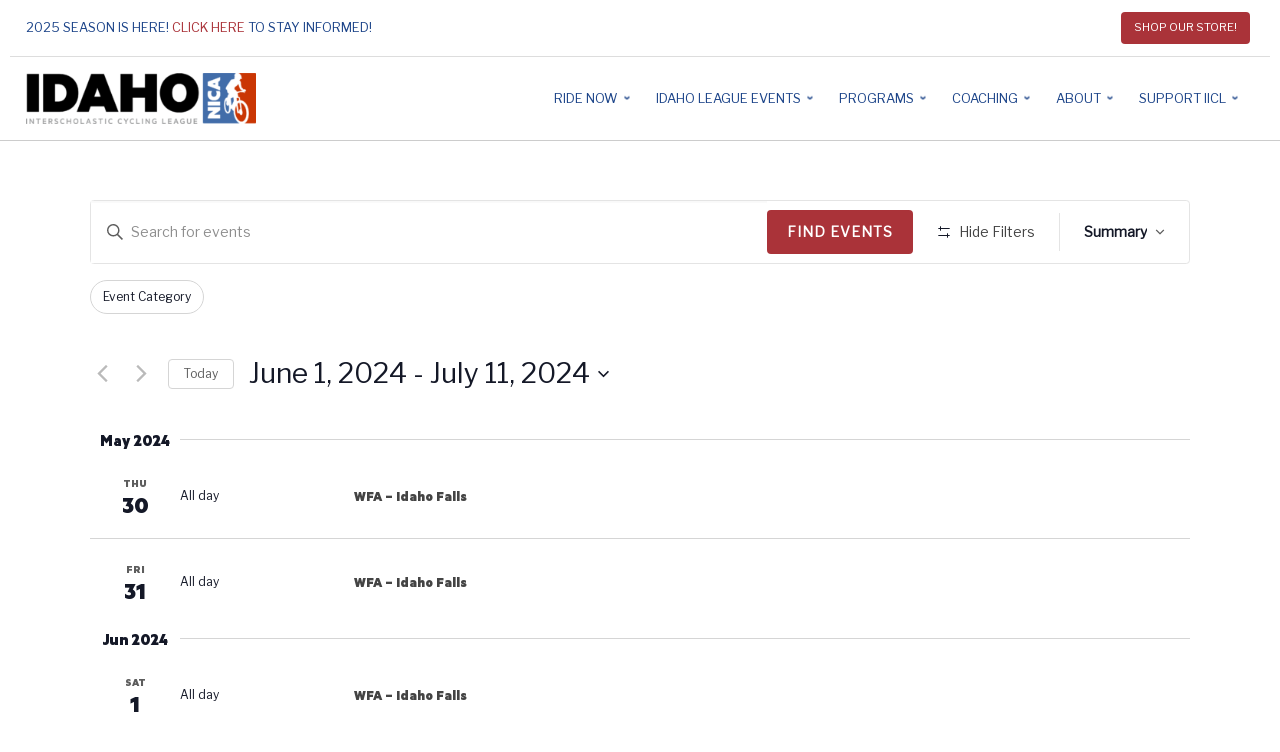

--- FILE ---
content_type: text/html; charset=UTF-8
request_url: https://idahomtb.org/events-calendar/summary/?tribe-bar-date=2024-06-01
body_size: 32909
content:
<!doctype html>
<html lang="en-US">
  <head>
    <meta charset="UTF-8" />
    <meta name="viewport" content="width=device-width, initial-scale=1" />
    <link rel="profile" href="https://gmpg.org/xfn/11" />
    <script>(function(html){html.className = html.className.replace(/\bno-js\b/,'js')})(document.documentElement);</script>
        <style id="wfc-base-style" type="text/css">
             .wfc-reset-menu-item-first-letter .navbar .nav>li>a:first-letter {font-size: inherit;}.format-icon:before {color: #5A5A5A;}article .format-icon.tc-hide-icon:before, .safari article.format-video .format-icon.tc-hide-icon:before, .chrome article.format-video .format-icon.tc-hide-icon:before, .safari article.format-image .format-icon.tc-hide-icon:before, .chrome article.format-image .format-icon.tc-hide-icon:before, .safari article.format-gallery .format-icon.tc-hide-icon:before, .safari article.attachment .format-icon.tc-hide-icon:before, .chrome article.format-gallery .format-icon.tc-hide-icon:before, .chrome article.attachment .format-icon.tc-hide-icon:before {content: none!important;}h2#tc-comment-title.tc-hide-icon:before {content: none!important;}.archive .archive-header h1.format-icon.tc-hide-icon:before {content: none!important;}.tc-sidebar h3.widget-title.tc-hide-icon:before {content: none!important;}.footer-widgets h3.widget-title.tc-hide-icon:before {content: none!important;}.tc-hide-icon i, i.tc-hide-icon {display: none !important;}.carousel-control {font-family: "Helvetica Neue", Helvetica, Arial, sans-serif;}.social-block a {font-size: 18px;}footer#footer .colophon .social-block a {font-size: 16px;}.social-block.widget_social a {font-size: 14px;}
        </style>
        <link rel='stylesheet' id='tribe-events-views-v2-bootstrap-datepicker-styles-css' href='https://idahomtb.org/wp-content/plugins/the-events-calendar/vendor/bootstrap-datepicker/css/bootstrap-datepicker.standalone.min.css?ver=6.15.12.2' media='all' />
<link rel='stylesheet' id='tec-variables-skeleton-css' href='https://idahomtb.org/wp-content/plugins/the-events-calendar/common/build/css/variables-skeleton.css?ver=6.10.0' media='all' />
<link rel='stylesheet' id='tribe-common-skeleton-style-css' href='https://idahomtb.org/wp-content/plugins/the-events-calendar/common/build/css/common-skeleton.css?ver=6.10.0' media='all' />
<link rel='stylesheet' id='tribe-tooltipster-css-css' href='https://idahomtb.org/wp-content/plugins/the-events-calendar/common/vendor/tooltipster/tooltipster.bundle.min.css?ver=6.10.0' media='all' />
<link rel='stylesheet' id='tribe-events-views-v2-skeleton-css' href='https://idahomtb.org/wp-content/plugins/the-events-calendar/build/css/views-skeleton.css?ver=6.15.12.2' media='all' />
<link rel='stylesheet' id='tec-variables-full-css' href='https://idahomtb.org/wp-content/plugins/the-events-calendar/common/build/css/variables-full.css?ver=6.10.0' media='all' />
<link rel='stylesheet' id='tribe-common-full-style-css' href='https://idahomtb.org/wp-content/plugins/the-events-calendar/common/build/css/common-full.css?ver=6.10.0' media='all' />
<link rel='stylesheet' id='tribe-events-views-v2-full-css' href='https://idahomtb.org/wp-content/plugins/the-events-calendar/build/css/views-full.css?ver=6.15.12.2' media='all' />
<link rel='stylesheet' id='tribe-events-views-v2-print-css' href='https://idahomtb.org/wp-content/plugins/the-events-calendar/build/css/views-print.css?ver=6.15.12.2' media='print' />
<link rel='stylesheet' id='tribe-events-filterbar-views-v2-print-css' href='https://idahomtb.org/wp-content/plugins/the-events-calendar-filterbar/build/css/views-print.css?ver=5.6.2' media='print' />
<link rel='stylesheet' id='tribe-events-pro-views-v2-print-css' href='https://idahomtb.org/wp-content/plugins/events-calendar-pro/build/css/views-print.css?ver=7.7.11' media='print' />
<meta name='robots' content='index, follow, max-image-preview:large, max-snippet:-1, max-video-preview:-1' />
	<style>img:is([sizes="auto" i], [sizes^="auto," i]) { contain-intrinsic-size: 3000px 1500px }</style>
	
	<!-- This site is optimized with the Yoast SEO plugin v26.4 - https://yoast.com/wordpress/plugins/seo/ -->
	<title>Summary of Events from April 1, 2024 &#8211; May 2, 2024 &#8211; IICL</title>
	<link rel="canonical" href="https://idahomtb.org/events/" />
	<meta property="og:locale" content="en_US" />
	<meta property="og:type" content="website" />
	<meta property="og:title" content="Events Archive - IICL" />
	<meta property="og:url" content="https://idahomtb.org/events/" />
	<meta property="og:site_name" content="IICL" />
	<meta name="twitter:card" content="summary_large_image" />
	<script type="application/ld+json" class="yoast-schema-graph">{"@context":"https://schema.org","@graph":[{"@type":"CollectionPage","@id":"https://idahomtb.org/events/","url":"https://idahomtb.org/events/","name":"Events Archive - IICL","isPartOf":{"@id":"https://idahomtb.org/#website"},"primaryImageOfPage":{"@id":"https://idahomtb.org/events/#primaryimage"},"image":{"@id":"https://idahomtb.org/events/#primaryimage"},"thumbnailUrl":"https://idahomtb.org/wp-content/uploads/Brundage-2023-188_websize.jpg","breadcrumb":{"@id":"https://idahomtb.org/events/#breadcrumb"},"inLanguage":"en-US"},{"@type":"ImageObject","inLanguage":"en-US","@id":"https://idahomtb.org/events/#primaryimage","url":"https://idahomtb.org/wp-content/uploads/Brundage-2023-188_websize.jpg","contentUrl":"https://idahomtb.org/wp-content/uploads/Brundage-2023-188_websize.jpg","width":1600,"height":1067},{"@type":"BreadcrumbList","@id":"https://idahomtb.org/events/#breadcrumb","itemListElement":[{"@type":"ListItem","position":1,"name":"Home","item":"https://idahomtb.org/"},{"@type":"ListItem","position":2,"name":"Events"}]},{"@type":"WebSite","@id":"https://idahomtb.org/#website","url":"https://idahomtb.org/","name":"IICL","description":"NICA Project League","publisher":{"@id":"https://idahomtb.org/#organization"},"potentialAction":[{"@type":"SearchAction","target":{"@type":"EntryPoint","urlTemplate":"https://idahomtb.org/?s={search_term_string}"},"query-input":{"@type":"PropertyValueSpecification","valueRequired":true,"valueName":"search_term_string"}}],"inLanguage":"en-US"},{"@type":"Organization","@id":"https://idahomtb.org/#organization","name":"IICL","url":"https://idahomtb.org/","logo":{"@type":"ImageObject","inLanguage":"en-US","@id":"https://idahomtb.org/#/schema/logo/image/","url":"https://idahomtb.org/wp-content/uploads/ID-oval.png","contentUrl":"https://idahomtb.org/wp-content/uploads/ID-oval.png","width":2400,"height":978,"caption":"IICL"},"image":{"@id":"https://idahomtb.org/#/schema/logo/image/"}}]}</script>
	<!-- / Yoast SEO plugin. -->


<link rel='dns-prefetch' href='//js.hs-scripts.com' />
<link rel='dns-prefetch' href='//www.googletagmanager.com' />
<link rel='dns-prefetch' href='//files.nationalmtb.org' />
<link rel="alternate" type="application/rss+xml" title="IICL &raquo; Feed" href="https://idahomtb.org/feed/" />
<link rel="alternate" type="application/rss+xml" title="IICL &raquo; Comments Feed" href="https://idahomtb.org/comments/feed/" />
<link rel="alternate" type="text/calendar" title="IICL &raquo; iCal Feed" href="https://idahomtb.org/events-calendar/?ical=1" />
<link rel="alternate" type="application/rss+xml" title="IICL &raquo; Events Feed" href="https://idahomtb.org/events-calendar/feed/" />
<script>
window._wpemojiSettings = {"baseUrl":"https:\/\/s.w.org\/images\/core\/emoji\/16.0.1\/72x72\/","ext":".png","svgUrl":"https:\/\/s.w.org\/images\/core\/emoji\/16.0.1\/svg\/","svgExt":".svg","source":{"concatemoji":"https:\/\/idahomtb.org\/wp-includes\/js\/wp-emoji-release.min.js?ver=6.8.3"}};
/*! This file is auto-generated */
!function(s,n){var o,i,e;function c(e){try{var t={supportTests:e,timestamp:(new Date).valueOf()};sessionStorage.setItem(o,JSON.stringify(t))}catch(e){}}function p(e,t,n){e.clearRect(0,0,e.canvas.width,e.canvas.height),e.fillText(t,0,0);var t=new Uint32Array(e.getImageData(0,0,e.canvas.width,e.canvas.height).data),a=(e.clearRect(0,0,e.canvas.width,e.canvas.height),e.fillText(n,0,0),new Uint32Array(e.getImageData(0,0,e.canvas.width,e.canvas.height).data));return t.every(function(e,t){return e===a[t]})}function u(e,t){e.clearRect(0,0,e.canvas.width,e.canvas.height),e.fillText(t,0,0);for(var n=e.getImageData(16,16,1,1),a=0;a<n.data.length;a++)if(0!==n.data[a])return!1;return!0}function f(e,t,n,a){switch(t){case"flag":return n(e,"\ud83c\udff3\ufe0f\u200d\u26a7\ufe0f","\ud83c\udff3\ufe0f\u200b\u26a7\ufe0f")?!1:!n(e,"\ud83c\udde8\ud83c\uddf6","\ud83c\udde8\u200b\ud83c\uddf6")&&!n(e,"\ud83c\udff4\udb40\udc67\udb40\udc62\udb40\udc65\udb40\udc6e\udb40\udc67\udb40\udc7f","\ud83c\udff4\u200b\udb40\udc67\u200b\udb40\udc62\u200b\udb40\udc65\u200b\udb40\udc6e\u200b\udb40\udc67\u200b\udb40\udc7f");case"emoji":return!a(e,"\ud83e\udedf")}return!1}function g(e,t,n,a){var r="undefined"!=typeof WorkerGlobalScope&&self instanceof WorkerGlobalScope?new OffscreenCanvas(300,150):s.createElement("canvas"),o=r.getContext("2d",{willReadFrequently:!0}),i=(o.textBaseline="top",o.font="600 32px Arial",{});return e.forEach(function(e){i[e]=t(o,e,n,a)}),i}function t(e){var t=s.createElement("script");t.src=e,t.defer=!0,s.head.appendChild(t)}"undefined"!=typeof Promise&&(o="wpEmojiSettingsSupports",i=["flag","emoji"],n.supports={everything:!0,everythingExceptFlag:!0},e=new Promise(function(e){s.addEventListener("DOMContentLoaded",e,{once:!0})}),new Promise(function(t){var n=function(){try{var e=JSON.parse(sessionStorage.getItem(o));if("object"==typeof e&&"number"==typeof e.timestamp&&(new Date).valueOf()<e.timestamp+604800&&"object"==typeof e.supportTests)return e.supportTests}catch(e){}return null}();if(!n){if("undefined"!=typeof Worker&&"undefined"!=typeof OffscreenCanvas&&"undefined"!=typeof URL&&URL.createObjectURL&&"undefined"!=typeof Blob)try{var e="postMessage("+g.toString()+"("+[JSON.stringify(i),f.toString(),p.toString(),u.toString()].join(",")+"));",a=new Blob([e],{type:"text/javascript"}),r=new Worker(URL.createObjectURL(a),{name:"wpTestEmojiSupports"});return void(r.onmessage=function(e){c(n=e.data),r.terminate(),t(n)})}catch(e){}c(n=g(i,f,p,u))}t(n)}).then(function(e){for(var t in e)n.supports[t]=e[t],n.supports.everything=n.supports.everything&&n.supports[t],"flag"!==t&&(n.supports.everythingExceptFlag=n.supports.everythingExceptFlag&&n.supports[t]);n.supports.everythingExceptFlag=n.supports.everythingExceptFlag&&!n.supports.flag,n.DOMReady=!1,n.readyCallback=function(){n.DOMReady=!0}}).then(function(){return e}).then(function(){var e;n.supports.everything||(n.readyCallback(),(e=n.source||{}).concatemoji?t(e.concatemoji):e.wpemoji&&e.twemoji&&(t(e.twemoji),t(e.wpemoji)))}))}((window,document),window._wpemojiSettings);
</script>
<link rel='stylesheet' id='content-embed-styles-css' href='https://idahomtb.org/wp-content/plugins/hubspot-content-embed/public/assets/main.css?ver=1.3.7' media='all' />
<link rel='stylesheet' id='tribe-select2-css-css' href='https://idahomtb.org/wp-content/plugins/the-events-calendar/common/vendor/tribe-selectWoo/dist/css/selectWoo.min.css?ver=6.10.0' media='all' />
<link rel='stylesheet' id='tribe-events-custom-jquery-styles-css' href='https://idahomtb.org/wp-content/plugins/the-events-calendar/vendor/jquery/smoothness/jquery-ui-1.8.23.custom.css?ver=6.15.12.2' media='all' />
<link rel='stylesheet' id='tribe-events-filterbar-views-v2-1-filter-bar-skeleton-css' href='https://idahomtb.org/wp-content/plugins/the-events-calendar-filterbar/build/css/views-filter-bar-skeleton.css?ver=5.6.2' media='all' />
<link rel='stylesheet' id='tribe-events-filterbar-views-v2-1-filter-bar-full-css' href='https://idahomtb.org/wp-content/plugins/the-events-calendar-filterbar/build/css/views-filter-bar-full.css?ver=5.6.2' media='all' />
<link rel='stylesheet' id='tribe-events-virtual-skeleton-css' href='https://idahomtb.org/wp-content/plugins/events-calendar-pro/build/css/events-virtual-skeleton.css?ver=7.7.11' media='all' />
<link rel='stylesheet' id='tribe-events-virtual-full-css' href='https://idahomtb.org/wp-content/plugins/events-calendar-pro/build/css/events-virtual-full.css?ver=7.7.11' media='all' />
<link rel='stylesheet' id='tec-events-pro-single-css' href='https://idahomtb.org/wp-content/plugins/events-calendar-pro/build/css/events-single.css?ver=7.7.11' media='all' />
<link rel='stylesheet' id='tribe-events-pro-mini-calendar-block-styles-css' href='https://idahomtb.org/wp-content/plugins/events-calendar-pro/build/css/tribe-events-pro-mini-calendar-block.css?ver=7.7.11' media='all' />
<style id='wp-emoji-styles-inline-css'>

	img.wp-smiley, img.emoji {
		display: inline !important;
		border: none !important;
		box-shadow: none !important;
		height: 1em !important;
		width: 1em !important;
		margin: 0 0.07em !important;
		vertical-align: -0.1em !important;
		background: none !important;
		padding: 0 !important;
	}
</style>
<link rel='stylesheet' id='wp-block-library-css' href='https://idahomtb.org/wp-includes/css/dist/block-library/style.min.css?ver=6.8.3' media='all' />
<style id='classic-theme-styles-inline-css'>
/*! This file is auto-generated */
.wp-block-button__link{color:#fff;background-color:#32373c;border-radius:9999px;box-shadow:none;text-decoration:none;padding:calc(.667em + 2px) calc(1.333em + 2px);font-size:1.125em}.wp-block-file__button{background:#32373c;color:#fff;text-decoration:none}
</style>
<link rel='stylesheet' id='wp-components-css' href='https://idahomtb.org/wp-includes/css/dist/components/style.min.css?ver=6.8.3' media='all' />
<link rel='stylesheet' id='wp-preferences-css' href='https://idahomtb.org/wp-includes/css/dist/preferences/style.min.css?ver=6.8.3' media='all' />
<link rel='stylesheet' id='wp-block-editor-css' href='https://idahomtb.org/wp-includes/css/dist/block-editor/style.min.css?ver=6.8.3' media='all' />
<link rel='stylesheet' id='popup-maker-block-library-style-css' href='https://idahomtb.org/wp-content/plugins/popup-maker/dist/packages/block-library-style.css?ver=dbea705cfafe089d65f1' media='all' />
<style id='global-styles-inline-css'>
:root{--wp--preset--aspect-ratio--square: 1;--wp--preset--aspect-ratio--4-3: 4/3;--wp--preset--aspect-ratio--3-4: 3/4;--wp--preset--aspect-ratio--3-2: 3/2;--wp--preset--aspect-ratio--2-3: 2/3;--wp--preset--aspect-ratio--16-9: 16/9;--wp--preset--aspect-ratio--9-16: 9/16;--wp--preset--color--black: #000000;--wp--preset--color--cyan-bluish-gray: #abb8c3;--wp--preset--color--white: #ffffff;--wp--preset--color--pale-pink: #f78da7;--wp--preset--color--vivid-red: #cf2e2e;--wp--preset--color--luminous-vivid-orange: #ff6900;--wp--preset--color--luminous-vivid-amber: #fcb900;--wp--preset--color--light-green-cyan: #7bdcb5;--wp--preset--color--vivid-green-cyan: #00d084;--wp--preset--color--pale-cyan-blue: #8ed1fc;--wp--preset--color--vivid-cyan-blue: #0693e3;--wp--preset--color--vivid-purple: #9b51e0;--wp--preset--gradient--vivid-cyan-blue-to-vivid-purple: linear-gradient(135deg,rgba(6,147,227,1) 0%,rgb(155,81,224) 100%);--wp--preset--gradient--light-green-cyan-to-vivid-green-cyan: linear-gradient(135deg,rgb(122,220,180) 0%,rgb(0,208,130) 100%);--wp--preset--gradient--luminous-vivid-amber-to-luminous-vivid-orange: linear-gradient(135deg,rgba(252,185,0,1) 0%,rgba(255,105,0,1) 100%);--wp--preset--gradient--luminous-vivid-orange-to-vivid-red: linear-gradient(135deg,rgba(255,105,0,1) 0%,rgb(207,46,46) 100%);--wp--preset--gradient--very-light-gray-to-cyan-bluish-gray: linear-gradient(135deg,rgb(238,238,238) 0%,rgb(169,184,195) 100%);--wp--preset--gradient--cool-to-warm-spectrum: linear-gradient(135deg,rgb(74,234,220) 0%,rgb(151,120,209) 20%,rgb(207,42,186) 40%,rgb(238,44,130) 60%,rgb(251,105,98) 80%,rgb(254,248,76) 100%);--wp--preset--gradient--blush-light-purple: linear-gradient(135deg,rgb(255,206,236) 0%,rgb(152,150,240) 100%);--wp--preset--gradient--blush-bordeaux: linear-gradient(135deg,rgb(254,205,165) 0%,rgb(254,45,45) 50%,rgb(107,0,62) 100%);--wp--preset--gradient--luminous-dusk: linear-gradient(135deg,rgb(255,203,112) 0%,rgb(199,81,192) 50%,rgb(65,88,208) 100%);--wp--preset--gradient--pale-ocean: linear-gradient(135deg,rgb(255,245,203) 0%,rgb(182,227,212) 50%,rgb(51,167,181) 100%);--wp--preset--gradient--electric-grass: linear-gradient(135deg,rgb(202,248,128) 0%,rgb(113,206,126) 100%);--wp--preset--gradient--midnight: linear-gradient(135deg,rgb(2,3,129) 0%,rgb(40,116,252) 100%);--wp--preset--font-size--small: 13px;--wp--preset--font-size--medium: 20px;--wp--preset--font-size--large: 36px;--wp--preset--font-size--x-large: 42px;--wp--preset--spacing--20: 0.44rem;--wp--preset--spacing--30: 0.67rem;--wp--preset--spacing--40: 1rem;--wp--preset--spacing--50: 1.5rem;--wp--preset--spacing--60: 2.25rem;--wp--preset--spacing--70: 3.38rem;--wp--preset--spacing--80: 5.06rem;--wp--preset--shadow--natural: 6px 6px 9px rgba(0, 0, 0, 0.2);--wp--preset--shadow--deep: 12px 12px 50px rgba(0, 0, 0, 0.4);--wp--preset--shadow--sharp: 6px 6px 0px rgba(0, 0, 0, 0.2);--wp--preset--shadow--outlined: 6px 6px 0px -3px rgba(255, 255, 255, 1), 6px 6px rgba(0, 0, 0, 1);--wp--preset--shadow--crisp: 6px 6px 0px rgba(0, 0, 0, 1);}:where(.is-layout-flex){gap: 0.5em;}:where(.is-layout-grid){gap: 0.5em;}body .is-layout-flex{display: flex;}.is-layout-flex{flex-wrap: wrap;align-items: center;}.is-layout-flex > :is(*, div){margin: 0;}body .is-layout-grid{display: grid;}.is-layout-grid > :is(*, div){margin: 0;}:where(.wp-block-columns.is-layout-flex){gap: 2em;}:where(.wp-block-columns.is-layout-grid){gap: 2em;}:where(.wp-block-post-template.is-layout-flex){gap: 1.25em;}:where(.wp-block-post-template.is-layout-grid){gap: 1.25em;}.has-black-color{color: var(--wp--preset--color--black) !important;}.has-cyan-bluish-gray-color{color: var(--wp--preset--color--cyan-bluish-gray) !important;}.has-white-color{color: var(--wp--preset--color--white) !important;}.has-pale-pink-color{color: var(--wp--preset--color--pale-pink) !important;}.has-vivid-red-color{color: var(--wp--preset--color--vivid-red) !important;}.has-luminous-vivid-orange-color{color: var(--wp--preset--color--luminous-vivid-orange) !important;}.has-luminous-vivid-amber-color{color: var(--wp--preset--color--luminous-vivid-amber) !important;}.has-light-green-cyan-color{color: var(--wp--preset--color--light-green-cyan) !important;}.has-vivid-green-cyan-color{color: var(--wp--preset--color--vivid-green-cyan) !important;}.has-pale-cyan-blue-color{color: var(--wp--preset--color--pale-cyan-blue) !important;}.has-vivid-cyan-blue-color{color: var(--wp--preset--color--vivid-cyan-blue) !important;}.has-vivid-purple-color{color: var(--wp--preset--color--vivid-purple) !important;}.has-black-background-color{background-color: var(--wp--preset--color--black) !important;}.has-cyan-bluish-gray-background-color{background-color: var(--wp--preset--color--cyan-bluish-gray) !important;}.has-white-background-color{background-color: var(--wp--preset--color--white) !important;}.has-pale-pink-background-color{background-color: var(--wp--preset--color--pale-pink) !important;}.has-vivid-red-background-color{background-color: var(--wp--preset--color--vivid-red) !important;}.has-luminous-vivid-orange-background-color{background-color: var(--wp--preset--color--luminous-vivid-orange) !important;}.has-luminous-vivid-amber-background-color{background-color: var(--wp--preset--color--luminous-vivid-amber) !important;}.has-light-green-cyan-background-color{background-color: var(--wp--preset--color--light-green-cyan) !important;}.has-vivid-green-cyan-background-color{background-color: var(--wp--preset--color--vivid-green-cyan) !important;}.has-pale-cyan-blue-background-color{background-color: var(--wp--preset--color--pale-cyan-blue) !important;}.has-vivid-cyan-blue-background-color{background-color: var(--wp--preset--color--vivid-cyan-blue) !important;}.has-vivid-purple-background-color{background-color: var(--wp--preset--color--vivid-purple) !important;}.has-black-border-color{border-color: var(--wp--preset--color--black) !important;}.has-cyan-bluish-gray-border-color{border-color: var(--wp--preset--color--cyan-bluish-gray) !important;}.has-white-border-color{border-color: var(--wp--preset--color--white) !important;}.has-pale-pink-border-color{border-color: var(--wp--preset--color--pale-pink) !important;}.has-vivid-red-border-color{border-color: var(--wp--preset--color--vivid-red) !important;}.has-luminous-vivid-orange-border-color{border-color: var(--wp--preset--color--luminous-vivid-orange) !important;}.has-luminous-vivid-amber-border-color{border-color: var(--wp--preset--color--luminous-vivid-amber) !important;}.has-light-green-cyan-border-color{border-color: var(--wp--preset--color--light-green-cyan) !important;}.has-vivid-green-cyan-border-color{border-color: var(--wp--preset--color--vivid-green-cyan) !important;}.has-pale-cyan-blue-border-color{border-color: var(--wp--preset--color--pale-cyan-blue) !important;}.has-vivid-cyan-blue-border-color{border-color: var(--wp--preset--color--vivid-cyan-blue) !important;}.has-vivid-purple-border-color{border-color: var(--wp--preset--color--vivid-purple) !important;}.has-vivid-cyan-blue-to-vivid-purple-gradient-background{background: var(--wp--preset--gradient--vivid-cyan-blue-to-vivid-purple) !important;}.has-light-green-cyan-to-vivid-green-cyan-gradient-background{background: var(--wp--preset--gradient--light-green-cyan-to-vivid-green-cyan) !important;}.has-luminous-vivid-amber-to-luminous-vivid-orange-gradient-background{background: var(--wp--preset--gradient--luminous-vivid-amber-to-luminous-vivid-orange) !important;}.has-luminous-vivid-orange-to-vivid-red-gradient-background{background: var(--wp--preset--gradient--luminous-vivid-orange-to-vivid-red) !important;}.has-very-light-gray-to-cyan-bluish-gray-gradient-background{background: var(--wp--preset--gradient--very-light-gray-to-cyan-bluish-gray) !important;}.has-cool-to-warm-spectrum-gradient-background{background: var(--wp--preset--gradient--cool-to-warm-spectrum) !important;}.has-blush-light-purple-gradient-background{background: var(--wp--preset--gradient--blush-light-purple) !important;}.has-blush-bordeaux-gradient-background{background: var(--wp--preset--gradient--blush-bordeaux) !important;}.has-luminous-dusk-gradient-background{background: var(--wp--preset--gradient--luminous-dusk) !important;}.has-pale-ocean-gradient-background{background: var(--wp--preset--gradient--pale-ocean) !important;}.has-electric-grass-gradient-background{background: var(--wp--preset--gradient--electric-grass) !important;}.has-midnight-gradient-background{background: var(--wp--preset--gradient--midnight) !important;}.has-small-font-size{font-size: var(--wp--preset--font-size--small) !important;}.has-medium-font-size{font-size: var(--wp--preset--font-size--medium) !important;}.has-large-font-size{font-size: var(--wp--preset--font-size--large) !important;}.has-x-large-font-size{font-size: var(--wp--preset--font-size--x-large) !important;}
:where(.wp-block-post-template.is-layout-flex){gap: 1.25em;}:where(.wp-block-post-template.is-layout-grid){gap: 1.25em;}
:where(.wp-block-columns.is-layout-flex){gap: 2em;}:where(.wp-block-columns.is-layout-grid){gap: 2em;}
:root :where(.wp-block-pullquote){font-size: 1.5em;line-height: 1.6;}
</style>
<link rel='stylesheet' id='sek-base-light-css' href='https://idahomtb.org/wp-content/plugins/nimble-builder/assets/front/css/sek-base-light.min.css?ver=3.3.8' media='all' />
<link rel='stylesheet' id='librefranklin-css' href='https://files.nationalmtb.org/hubfs/Brand-Assets/Fonts/Libre-Franklin/libre-franklin-font-styles.css?ver=6.8.3' media='all' />
<link rel='stylesheet' id='metric-css' href='https://files.nationalmtb.org/hubfs/Brand-Assets/Fonts/Metric/metric-font-styles.css?ver=6.8.3' media='all' />
<link rel='stylesheet' id='customizr-main-css' href='https://idahomtb.org/wp-content/themes/customizr-pro/assets/front/css/style.min.css?ver=2.4.27' media='all' />
<style id='customizr-main-inline-css'>
::-moz-selection{background-color:#aa3339}::selection{background-color:#aa3339}a,.btn-skin:active,.btn-skin:focus,.btn-skin:hover,.btn-skin.inverted,.grid-container__classic .post-type__icon,.post-type__icon:hover .icn-format,.grid-container__classic .post-type__icon:hover .icn-format,[class*='grid-container__'] .entry-title a.czr-title:hover,input[type=checkbox]:checked::before{color:#aa3339}.czr-css-loader > div ,.btn-skin,.btn-skin:active,.btn-skin:focus,.btn-skin:hover,.btn-skin-h-dark,.btn-skin-h-dark.inverted:active,.btn-skin-h-dark.inverted:focus,.btn-skin-h-dark.inverted:hover{border-color:#aa3339}.tc-header.border-top{border-top-color:#aa3339}[class*='grid-container__'] .entry-title a:hover::after,.grid-container__classic .post-type__icon,.btn-skin,.btn-skin.inverted:active,.btn-skin.inverted:focus,.btn-skin.inverted:hover,.btn-skin-h-dark,.btn-skin-h-dark.inverted:active,.btn-skin-h-dark.inverted:focus,.btn-skin-h-dark.inverted:hover,.sidebar .widget-title::after,input[type=radio]:checked::before{background-color:#aa3339}.btn-skin-light:active,.btn-skin-light:focus,.btn-skin-light:hover,.btn-skin-light.inverted{color:#ce5c61}input:not([type='submit']):not([type='button']):not([type='number']):not([type='checkbox']):not([type='radio']):focus,textarea:focus,.btn-skin-light,.btn-skin-light.inverted,.btn-skin-light:active,.btn-skin-light:focus,.btn-skin-light:hover,.btn-skin-light.inverted:active,.btn-skin-light.inverted:focus,.btn-skin-light.inverted:hover{border-color:#ce5c61}.btn-skin-light,.btn-skin-light.inverted:active,.btn-skin-light.inverted:focus,.btn-skin-light.inverted:hover{background-color:#ce5c61}.btn-skin-lightest:active,.btn-skin-lightest:focus,.btn-skin-lightest:hover,.btn-skin-lightest.inverted{color:#d46f74}.btn-skin-lightest,.btn-skin-lightest.inverted,.btn-skin-lightest:active,.btn-skin-lightest:focus,.btn-skin-lightest:hover,.btn-skin-lightest.inverted:active,.btn-skin-lightest.inverted:focus,.btn-skin-lightest.inverted:hover{border-color:#d46f74}.btn-skin-lightest,.btn-skin-lightest.inverted:active,.btn-skin-lightest.inverted:focus,.btn-skin-lightest.inverted:hover{background-color:#d46f74}.pagination,a:hover,a:focus,a:active,.btn-skin-dark:active,.btn-skin-dark:focus,.btn-skin-dark:hover,.btn-skin-dark.inverted,.btn-skin-dark-oh:active,.btn-skin-dark-oh:focus,.btn-skin-dark-oh:hover,.post-info a:not(.btn):hover,.grid-container__classic .post-type__icon .icn-format,[class*='grid-container__'] .hover .entry-title a,.widget-area a:not(.btn):hover,a.czr-format-link:hover,.format-link.hover a.czr-format-link,button[type=submit]:hover,button[type=submit]:active,button[type=submit]:focus,input[type=submit]:hover,input[type=submit]:active,input[type=submit]:focus,.tabs .nav-link:hover,.tabs .nav-link.active,.tabs .nav-link.active:hover,.tabs .nav-link.active:focus{color:#7b2529}.grid-container__classic.tc-grid-border .grid__item,.btn-skin-dark,.btn-skin-dark.inverted,button[type=submit],input[type=submit],.btn-skin-dark:active,.btn-skin-dark:focus,.btn-skin-dark:hover,.btn-skin-dark.inverted:active,.btn-skin-dark.inverted:focus,.btn-skin-dark.inverted:hover,.btn-skin-h-dark:active,.btn-skin-h-dark:focus,.btn-skin-h-dark:hover,.btn-skin-h-dark.inverted,.btn-skin-h-dark.inverted,.btn-skin-h-dark.inverted,.btn-skin-dark-oh:active,.btn-skin-dark-oh:focus,.btn-skin-dark-oh:hover,.btn-skin-dark-oh.inverted:active,.btn-skin-dark-oh.inverted:focus,.btn-skin-dark-oh.inverted:hover,button[type=submit]:hover,button[type=submit]:active,button[type=submit]:focus,input[type=submit]:hover,input[type=submit]:active,input[type=submit]:focus{border-color:#7b2529}.btn-skin-dark,.btn-skin-dark.inverted:active,.btn-skin-dark.inverted:focus,.btn-skin-dark.inverted:hover,.btn-skin-h-dark:active,.btn-skin-h-dark:focus,.btn-skin-h-dark:hover,.btn-skin-h-dark.inverted,.btn-skin-h-dark.inverted,.btn-skin-h-dark.inverted,.btn-skin-dark-oh.inverted:active,.btn-skin-dark-oh.inverted:focus,.btn-skin-dark-oh.inverted:hover,.grid-container__classic .post-type__icon:hover,button[type=submit],input[type=submit],.czr-link-hover-underline .widgets-list-layout-links a:not(.btn)::before,.czr-link-hover-underline .widget_archive a:not(.btn)::before,.czr-link-hover-underline .widget_nav_menu a:not(.btn)::before,.czr-link-hover-underline .widget_rss ul a:not(.btn)::before,.czr-link-hover-underline .widget_recent_entries a:not(.btn)::before,.czr-link-hover-underline .widget_categories a:not(.btn)::before,.czr-link-hover-underline .widget_meta a:not(.btn)::before,.czr-link-hover-underline .widget_recent_comments a:not(.btn)::before,.czr-link-hover-underline .widget_pages a:not(.btn)::before,.czr-link-hover-underline .widget_calendar a:not(.btn)::before,[class*='grid-container__'] .hover .entry-title a::after,a.czr-format-link::before,.comment-author a::before,.comment-link::before,.tabs .nav-link.active::before{background-color:#7b2529}.btn-skin-dark-shaded:active,.btn-skin-dark-shaded:focus,.btn-skin-dark-shaded:hover,.btn-skin-dark-shaded.inverted{background-color:rgba(123,37,41,0.2)}.btn-skin-dark-shaded,.btn-skin-dark-shaded.inverted:active,.btn-skin-dark-shaded.inverted:focus,.btn-skin-dark-shaded.inverted:hover{background-color:rgba(123,37,41,0.8)}.navbar-brand,.header-tagline,h1,h2,h3,.tc-dropcap { font-family : 'Lucida Sans Unicode','Lucida Grande','sans-serif'; }
body { font-family : 'Courier New','Courier New','Courier','monospace'; }

              body {
                font-size : 0.90em!important;
                line-height : 1.5em;
              }
              @media (min-width: 20em) and (max-width: 60em) {
                body {
                  font-size: calc( 0.90em + 0.1045 * ( ( 100vw - 20em) / 40 ))!important;
                }
              }
              @media (min-width: 60em) {
                body {
                  font-size: 0.94em!important;
                }
              }

#czr-push-footer { display: none; visibility: hidden; }
        .czr-sticky-footer #czr-push-footer.sticky-footer-enabled { display: block; }
        
</style>
<link rel='stylesheet' id='customizr-ms-respond-css' href='https://idahomtb.org/wp-content/themes/customizr-pro/assets/front/css/style-modular-scale.min.css?ver=2.4.27' media='all' />
<link rel='stylesheet' id='customizr-style-css' href='https://idahomtb.org/wp-content/themes/customizr-idaho/style.css?ver=2.4.27' media='all' />
<link rel='stylesheet' id='popup-maker-site-css' href='//idahomtb.org/wp-content/uploads/pum/pum-site-styles.css?generated=1756318398&#038;ver=1.21.5' media='all' />
<link rel='stylesheet' id='sek-dyn-skp__global-css' href='https://idahomtb.org/wp-content/uploads/nimble_css/skp__global.css?ver=1762234837' media='all' />
<script id="nb-js-app-js-extra">
var sekFrontLocalized = {"isDevMode":"","isCustomizing":"","frontNonce":{"id":"SEKFrontNonce","handle":"960caddb62"},"skope_id":"skp__post_type_archive_tribe_events","recaptcha_public_key":"6LcrXRIhAAAAAFPumztzJZXRfHzQiPgYz5l6hgGi","lazyload_enabled":"1","video_bg_lazyload_enabled":"1","load_front_assets_on_dynamically":"","assetVersion":"3.3.8","frontAssetsPath":"https:\/\/idahomtb.org\/wp-content\/plugins\/nimble-builder\/assets\/front\/","contextuallyActiveModules":{"czr_tiny_mce_editor_module":["__nimble__4d31315269c4","__nimble__05e0a304b1f3"],"czr_menu_module":["__nimble__5adfb43dc7f8","__nimble__75bdf8d2191f"],"czr_image_module":["__nimble__cc821ef12cd2","__nimble__aae321e740c6"],"czr_simple_html_module":["__nimble__6dbbf28fb523","__nimble__fd5f4018362f"],"czr_social_icons_module":["__nimble__306a5b75fe60"]},"fontAwesomeAlreadyEnqueued":"","partialFrontScripts":{"slider-module":"nb-needs-swiper","menu-module":"nb-needs-menu-js","front-parallax":"nb-needs-parallax","accordion-module":"nb-needs-accordion"},"anim_css_url":"https:\/\/idahomtb.org\/wp-content\/plugins\/nimble-builder-pro\/assets\/front\/css\/animate.min.css?1.0.17"};
</script>
<script id="nb-js-app-js-after">
window.nb_={},function(e,t){if(window.nb_={isArray:function(e){return Array.isArray(e)||"[object Array]"===toString.call(e)},inArray:function(e,t){return!(!nb_.isArray(e)||nb_.isUndefined(t))&&e.indexOf(t)>-1},isUndefined:function(e){return void 0===e},isObject:function(e){var t=typeof e;return"function"===t||"object"===t&&!!e},errorLog:function(){nb_.isUndefined(console)||"function"!=typeof window.console.log||console.log.apply(console,arguments)},hasPreloadSupport:function(e){var t=document.createElement("link").relList;return!(!t||!t.supports)&&t.supports("preload")},listenTo:function(e,t){nb_.eventsListenedTo.push(e);var n={"nb-jquery-loaded":function(){return"undefined"!=typeof jQuery},"nb-app-ready":function(){return void 0!==window.nb_&&nb_.wasListenedTo("nb-jquery-loaded")},"nb-swipebox-parsed":function(){return"undefined"!=typeof jQuery&&void 0!==jQuery.fn.swipebox},"nb-main-swiper-parsed":function(){return void 0!==window.Swiper}},o=function(o){nb_.isUndefined(n[e])||!1!==n[e]()?t():nb_.errorLog("Nimble error => an event callback could not be fired because conditions not met => ",e,nb_.eventsListenedTo,t)};"function"==typeof t?nb_.wasEmitted(e)?o():document.addEventListener(e,o):nb_.errorLog("Nimble error => listenTo func param is not a function for event => ",e)},eventsEmitted:[],eventsListenedTo:[],emit:function(e,t){if(!(nb_.isUndefined(t)||t.fire_once)||!nb_.wasEmitted(e)){var n=document.createEvent("Event");n.initEvent(e,!0,!0),document.dispatchEvent(n),nb_.eventsEmitted.push(e)}},wasListenedTo:function(e){return"string"==typeof e&&nb_.inArray(nb_.eventsListenedTo,e)},wasEmitted:function(e){return"string"==typeof e&&nb_.inArray(nb_.eventsEmitted,e)},isInScreen:function(e){if(!nb_.isObject(e))return!1;var t=e.getBoundingClientRect(),n=Math.max(document.documentElement.clientHeight,window.innerHeight);return!(t.bottom<0||t.top-n>=0)},isCustomizing:function(){return!1},isLazyLoadEnabled:function(){return!nb_.isCustomizing()&&!1},preloadOrDeferAsset:function(e){if(e=e||{},nb_.preloadedAssets=nb_.preloadedAssets||[],!nb_.inArray(nb_.preloadedAssets,e.id)){var t,n=document.getElementsByTagName("head")[0],o=function(){if("style"===e.as)this.setAttribute("rel","stylesheet"),this.setAttribute("type","text/css"),this.setAttribute("media","all");else{var t=document.createElement("script");t.setAttribute("src",e.href),t.setAttribute("id",e.id),"script"===e.as&&t.setAttribute("defer","defer"),n.appendChild(t),i.call(this)}e.eventOnLoad&&nb_.emit(e.eventOnLoad)},i=function(){if(this&&this.parentNode&&this.parentNode.contains(this))try{this.parentNode.removeChild(this)}catch(e){nb_.errorLog("NB error when removing a script el",el)}};("font"!==e.as||nb_.hasPreloadSupport())&&(t=document.createElement("link"),"script"===e.as?e.onEvent?nb_.listenTo(e.onEvent,function(){o.call(t)}):o.call(t):(t.setAttribute("href",e.href),"style"===e.as?t.setAttribute("rel",nb_.hasPreloadSupport()?"preload":"stylesheet"):"font"===e.as&&nb_.hasPreloadSupport()&&t.setAttribute("rel","preload"),t.setAttribute("id",e.id),t.setAttribute("as",e.as),"font"===e.as&&(t.setAttribute("type",e.type),t.setAttribute("crossorigin","anonymous")),t.onload=function(){this.onload=null,"font"!==e.as?e.onEvent?nb_.listenTo(e.onEvent,function(){o.call(t)}):o.call(t):e.eventOnLoad&&nb_.emit(e.eventOnLoad)},t.onerror=function(t){nb_.errorLog("Nimble preloadOrDeferAsset error",t,e)}),n.appendChild(t),nb_.preloadedAssets.push(e.id),i.call(e.scriptEl))}},mayBeRevealBG:function(){this.getAttribute("data-sek-src")&&(this.setAttribute("style",'background-image:url("'+this.getAttribute("data-sek-src")+'")'),this.className+=" sek-lazy-loaded",this.querySelectorAll(".sek-css-loader").forEach(function(e){nb_.isObject(e)&&e.parentNode.removeChild(e)}))}},window.NodeList&&!NodeList.prototype.forEach&&(NodeList.prototype.forEach=function(e,t){t=t||window;for(var n=0;n<this.length;n++)e.call(t,this[n],n,this)}),nb_.listenTo("nb-docready",function(){var e=document.querySelectorAll("div.sek-has-bg");!nb_.isObject(e)||e.length<1||e.forEach(function(e){nb_.isObject(e)&&(window.sekFrontLocalized&&window.sekFrontLocalized.lazyload_enabled?nb_.isInScreen(e)&&nb_.mayBeRevealBG.call(e):nb_.mayBeRevealBG.call(e))})}),"complete"===document.readyState||"loading"!==document.readyState&&!document.documentElement.doScroll)nb_.emit("nb-docready");else{var n=function(){nb_.wasEmitted("nb-docready")||nb_.emit("nb-docready")};document.addEventListener("DOMContentLoaded",n),window.addEventListener("load",n)}}(window,document),function(){var e=function(){var e="nb-jquery-loaded";nb_.wasEmitted(e)||nb_.emit(e)},t=function(n){n=n||0,void 0!==window.jQuery?e():n<30?setTimeout(function(){t(++n)},200):window.console&&window.console.log&&console.log("Nimble Builder problem : jQuery.js was not detected on your website")},n=document.getElementById("nb-jquery");n&&n.addEventListener("load",function(){e()}),t()}(),window,document,nb_.listenTo("nb-jquery-loaded",function(){sekFrontLocalized.load_front_assets_on_dynamically&&(nb_.scriptsLoadingStatus={},nb_.ajaxLoadScript=function(e){jQuery(function(t){e=t.extend({path:"",complete:"",loadcheck:!1},e),nb_.scriptsLoadingStatus[e.path]&&"pending"===nb_.scriptsLoadingStatus[e.path].state()||(nb_.scriptsLoadingStatus[e.path]=nb_.scriptsLoadingStatus[e.path]||t.Deferred(),jQuery.ajax({url:sekFrontLocalized.frontAssetsPath+e.path+"?"+sekFrontLocalized.assetVersion,cache:!0,dataType:"script"}).done(function(){"function"!=typeof e.loadcheck||e.loadcheck()?"function"==typeof e.complete&&e.complete():nb_.errorLog("ajaxLoadScript success but loadcheck failed for => "+e.path)}).fail(function(){nb_.errorLog("ajaxLoadScript failed for => "+e.path)}))})})}),nb_.listenTo("nb-jquery-loaded",function(){jQuery(function(e){sekFrontLocalized.load_front_assets_on_dynamically&&(nb_.ajaxLoadScript({path:sekFrontLocalized.isDevMode?"js/ccat-nimble-front.js":"js/ccat-nimble-front.min.js"}),e.each(sekFrontLocalized.partialFrontScripts,function(e,t){nb_.listenTo(t,function(){nb_.ajaxLoadScript({path:sekFrontLocalized.isDevMode?"js/partials/"+e+".js":"js/partials/"+e+".min.js"})})}))})});
</script>
<script id="nb-jquery" src="https://idahomtb.org/wp-includes/js/jquery/jquery.min.js?ver=3.7.1" id="jquery-core-js"></script>
<script src="https://idahomtb.org/wp-includes/js/jquery/jquery-migrate.min.js?ver=3.4.1" id="jquery-migrate-js"></script>
<script src="https://idahomtb.org/wp-content/plugins/the-events-calendar/common/build/js/tribe-common.js?ver=9c44e11f3503a33e9540" id="tribe-common-js"></script>
<script src="https://idahomtb.org/wp-content/plugins/the-events-calendar/build/js/views/breakpoints.js?ver=4208de2df2852e0b91ec" id="tribe-events-views-v2-breakpoints-js"></script>
<script src="https://idahomtb.org/wp-content/plugins/the-events-calendar/build/js/views/accordion.js?ver=b0cf88d89b3e05e7d2ef" id="tribe-events-views-v2-accordion-js"></script>
<script id="tribe-events-filterbar-views-filter-bar-state-js-js-extra">
var tribe_events_filter_bar_js_config = {"events":{"currency_symbol":"$","reverse_currency_position":false},"l10n":{"show_filters":"Show filters","hide_filters":"Hide filters","filter_options":"Filter options","cost_range_currency_symbol_before":"<%- currency_symbol %><%- cost_low %> - <%- currency_symbol %><%- cost_high %>","cost_range_currency_symbol_after":"<%- cost_low %><%- currency_symbol %> - <%- cost_high %><%- currency_symbol %>"}};
</script>
<script src="https://idahomtb.org/wp-content/plugins/the-events-calendar-filterbar/build/js/views/filter-bar-state.js?ver=5.6.2" id="tribe-events-filterbar-views-filter-bar-state-js-js"></script>
<script src='https://idahomtb.org/wp-content/plugins/the-events-calendar/common/build/js/underscore-before.js'></script>
<script src="https://idahomtb.org/wp-includes/js/underscore.min.js?ver=1.13.7" id="underscore-js"></script>
<script src='https://idahomtb.org/wp-content/plugins/the-events-calendar/common/build/js/underscore-after.js'></script>
<script src="https://idahomtb.org/wp-content/themes/customizr-pro/assets/front/js/libs/modernizr.min.js?ver=2.4.27" id="modernizr-js"></script>
<script id="tc-scripts-js-extra">
var CZRParams = {"assetsPath":"https:\/\/idahomtb.org\/wp-content\/themes\/customizr-pro\/assets\/front\/","mainScriptUrl":"https:\/\/idahomtb.org\/wp-content\/themes\/customizr-pro\/assets\/front\/js\/tc-scripts.min.js?2.4.27","deferFontAwesome":"1","fontAwesomeUrl":"https:\/\/idahomtb.org\/wp-content\/themes\/customizr-pro\/assets\/shared\/fonts\/fa\/css\/fontawesome-all.min.css?2.4.27","_disabled":[],"centerSliderImg":"1","isLightBoxEnabled":"1","SmoothScroll":{"Enabled":true,"Options":{"touchpadSupport":false}},"isAnchorScrollEnabled":"1","anchorSmoothScrollExclude":{"simple":["[class*=edd]",".carousel-control","[data-toggle=\"modal\"]","[data-toggle=\"dropdown\"]","[data-toggle=\"czr-dropdown\"]","[data-toggle=\"tooltip\"]","[data-toggle=\"popover\"]","[data-toggle=\"collapse\"]","[data-toggle=\"czr-collapse\"]","[data-toggle=\"tab\"]","[data-toggle=\"pill\"]","[data-toggle=\"czr-pill\"]","[class*=upme]","[class*=um-]"],"deep":{"classes":[],"ids":[]}},"timerOnScrollAllBrowsers":"1","centerAllImg":"1","HasComments":"","LoadModernizr":"1","stickyHeader":"","extLinksStyle":"","extLinksTargetExt":"","extLinksSkipSelectors":{"classes":["btn","button"],"ids":[]},"dropcapEnabled":"","dropcapWhere":{"post":"","page":""},"dropcapMinWords":"","dropcapSkipSelectors":{"tags":["IMG","IFRAME","H1","H2","H3","H4","H5","H6","BLOCKQUOTE","UL","OL"],"classes":["btn"],"id":[]},"imgSmartLoadEnabled":"","imgSmartLoadOpts":{"parentSelectors":["[class*=grid-container], .article-container",".__before_main_wrapper",".widget-front",".post-related-articles",".tc-singular-thumbnail-wrapper",".sek-module-inner"],"opts":{"excludeImg":[".tc-holder-img"]}},"imgSmartLoadsForSliders":"1","pluginCompats":[],"isWPMobile":"","menuStickyUserSettings":{"desktop":"stick_up","mobile":"stick_up"},"adminAjaxUrl":"https:\/\/idahomtb.org\/wp-admin\/admin-ajax.php","ajaxUrl":"https:\/\/idahomtb.org\/?czrajax=1","frontNonce":{"id":"CZRFrontNonce","handle":"ad875e37ba"},"isDevMode":"","isModernStyle":"1","i18n":{"Permanently dismiss":"Permanently dismiss"},"frontNotifications":{"welcome":{"enabled":false,"content":"","dismissAction":"dismiss_welcome_note_front"}},"preloadGfonts":"1","googleFonts":null,"version":"2.4.27"};
</script>
<script src="https://idahomtb.org/wp-content/themes/customizr-pro/assets/front/js/tc-scripts.min.js?ver=2.4.27" id="tc-scripts-js" defer></script>

<!-- Google tag (gtag.js) snippet added by Site Kit -->
<!-- Google Analytics snippet added by Site Kit -->
<script src="https://www.googletagmanager.com/gtag/js?id=GT-NM8WGKJ" id="google_gtagjs-js" async></script>
<script id="google_gtagjs-js-after">
window.dataLayer = window.dataLayer || [];function gtag(){dataLayer.push(arguments);}
gtag("set","linker",{"domains":["idahomtb.org"]});
gtag("js", new Date());
gtag("set", "developer_id.dZTNiMT", true);
gtag("config", "GT-NM8WGKJ");
 window._googlesitekit = window._googlesitekit || {}; window._googlesitekit.throttledEvents = []; window._googlesitekit.gtagEvent = (name, data) => { var key = JSON.stringify( { name, data } ); if ( !! window._googlesitekit.throttledEvents[ key ] ) { return; } window._googlesitekit.throttledEvents[ key ] = true; setTimeout( () => { delete window._googlesitekit.throttledEvents[ key ]; }, 5 ); gtag( "event", name, { ...data, event_source: "site-kit" } ); };
</script>
<link rel="https://api.w.org/" href="https://idahomtb.org/wp-json/" /><link rel="EditURI" type="application/rsd+xml" title="RSD" href="https://idahomtb.org/xmlrpc.php?rsd" />
<meta name="generator" content="WordPress 6.8.3" />
<meta name="generator" content="Site Kit by Google 1.166.0" />			<!-- DO NOT COPY THIS SNIPPET! Start of Page Analytics Tracking for HubSpot WordPress plugin v11.3.21-->
			<script class="hsq-set-content-id" data-content-id="listing-page">
				var _hsq = _hsq || [];
				_hsq.push(["setContentType", "listing-page"]);
			</script>
			<!-- DO NOT COPY THIS SNIPPET! End of Page Analytics Tracking for HubSpot WordPress plugin -->
			<meta name="tec-api-version" content="v1"><meta name="tec-api-origin" content="https://idahomtb.org"><link rel="alternate" href="https://idahomtb.org/wp-json/tribe/events/v1/" /><script src="https://challenges.cloudflare.com/turnstile/v0/api.js" defer></script>
    <!-- CHANGE PER LEAGUE -->
<!-- Fundraise Up: the new standard for online giving -->
<script>(function(w,d,s,n,a){if(!w[n]){var l='call,catch,on,once,set,then,track,openCheckout'
.split(','),i,o=function(n){return'function'==typeof n?o.l.push([arguments])&&o
:function(){return o.l.push([n,arguments])&&o}},t=d.getElementsByTagName(s)[0],
j=d.createElement(s);j.async=!0;j.src='https://cdn.fundraiseup.com/widget/'+a+'';
t.parentNode.insertBefore(j,t);o.s=Date.now();o.v=5;o.h=w.location.href;o.l=[];
for(i=0;i<8;i++)o[l[i]]=o(l[i]);w[n]=o}
})(window,document,'script','FundraiseUp','AAQZWDNF');</script>
<!-- End Fundraise Up -->
	              <link rel="preload" as="font" type="font/woff2" href="https://idahomtb.org/wp-content/themes/customizr-pro/assets/shared/fonts/customizr/customizr.woff2?128396981" crossorigin="anonymous"/>
            <link rel="icon" href="https://idahomtb.org/wp-content/uploads/cropped-ID-circle-32x32.png" sizes="32x32" />
<link rel="icon" href="https://idahomtb.org/wp-content/uploads/cropped-ID-circle-192x192.png" sizes="192x192" />
<link rel="apple-touch-icon" href="https://idahomtb.org/wp-content/uploads/cropped-ID-circle-180x180.png" />
<meta name="msapplication-TileImage" content="https://idahomtb.org/wp-content/uploads/cropped-ID-circle-270x270.png" />
		<style id="wp-custom-css">
			body, p, li {
	font-family: 'Libre Franklin' !important;
}

h1, h2, h3, h4, h5, h6, .metric_heading {
	font-family: 'Metric Black' !important;
}

a.sek-btn[href=""] {
	background-color: grey !important;
	cursor: default !important;
}		</style>
		  <script id="nb-sticky-header">window,document,nb_.listenTo("nb-docready",function(){var e=document.body,n=document.querySelector(".nb-is-sticky-header");if(n){var t="nb-scroll-up",s="nb-scroll-down",o=0,a=function(){var e=document.querySelector("#wpadminbar");if(e){var t=e.getBoundingClientRect().height;n.style.top=t+"px"}};nb_.listenTo("nb-app-ready",function(){jQuery(function(e){var d=nb_.cachedElements.$window,r=nb_.cachedElements.$body,l=e(n).find(".sek-nav-toggler");d.on("scroll",nb_.throttle(function(){var n,a=window.pageYOffset;0>=a?r.removeClass(t).removeClass(s):(n=!1,(l.length<1?n:(l.each(function(){n||(n="true"===e(this).attr("aria-expanded"))}),n))?r.addClass(t).removeClass(s):a>o&&!r.hasClass(s)?(r.removeClass(t),r.addClass(s)):a<o&&r.hasClass(s)&&(r.removeClass(s),r.addClass(t))),o=a},50)),d.on("resize",nb_.throttle(function(){a()},50))})}),setTimeout(function(){a(),window.pageYOffset>0&&e.classList.add(t)},0)}});</script>
    </head>
  <body class="nb-3-3-8 nb-pro-1-0-17 nimble-no-local-data-skp__post_type_archive_tribe_events nimble-no-group-site-tmpl-_skope_not_set_ archive post-type-archive post-type-archive-tribe_events wp-custom-logo wp-embed-responsive wp-theme-customizr-pro wp-child-theme-customizr-idaho nb-has-global-header sek-hide-rc-badge tribe-events-page-template tribe-no-js tribe-filter-live czr-link-hover-underline-off header-skin-light footer-skin-dark czr-no-sidebar tc-center-images czr-full-layout customizr-pro-2-4-27-with-child-theme tc-link-not-underlined czr-sticky-footer">
        <div id="nimble-page" class="">
      <a class="sek-skip-link sek-screen-reader-text" href="#nimble-page">Skip to content</a>
      <header id="nimble-header" class="nb-is-sticky-header hide-scroll-down">
                    <div class="sektion-wrapper nb-loc " data-sek-level="location" data-sek-id="nimble_global_header" data-sek-is-global-location="true" data-sek-is-header-location="true"  >    <div data-sek-level="section" data-sek-id="__nimble__3f564d3cc607"  class="sek-section    "    >
      <div class="sek-container-fluid">
        <div class="sek-row sek-sektion-inner">
            <div data-sek-level="column" data-sek-id="__nimble__8a7a0b47fe52" class="sek-column sek-col-base sek-col-100   "     >        <div class="sek-column-inner ">
                            <div data-sek-level="section" data-sek-id="__nimble__a832eac274a6" data-sek-is-nested="true" class="sek-section sek-has-modules   "    >
      <div class="sek-container-fluid">
        <div class="sek-row sek-sektion-inner">
            <div data-sek-level="column" data-sek-id="__nimble__5d19d16e9570" class="sek-column sek-col-base sek-section-custom-breakpoint-col-50   "     >        <div class="sek-column-inner ">
                            <div data-sek-level="module" data-sek-id="__nimble__4d31315269c4" data-sek-module-type="czr_tiny_mce_editor_module" class="sek-module   " title=""     >    <div class="sek-module-inner">
      <p style="font-size: 0.8em; color: #1c4489; padding: 0 !important; margin: 0 !important;">2025 Season is here! <a href="#subscribe">Click here</a> to stay informed!</p>
    </div>
</div>                    </div>
    </div><div data-sek-level="column" data-sek-id="__nimble__14e9571d5f00" class="sek-column sek-col-base sek-section-custom-breakpoint-col-50   "     >        <div class="sek-column-inner ">
                            <div data-sek-level="module" data-sek-id="__nimble__5adfb43dc7f8" data-sek-module-type="czr_menu_module" class="sek-module    sek-level-has-custom-css" title=""     >    <div class="sek-module-inner">
      
<nav class="sek-nav-wrap" data-sek-expand-below="yes" data-sek-mobile-menu-breakpoint=768>
    <button class="sek-nav-toggler sek-collapsed" type="button" data-target="#__nimble__5adfb43dc7f8" aria-controls="__nimble__5adfb43dc7f8" aria-expanded="false" aria-label="Toggle navigation">
        <span class="sek-ham__span-wrapper">
          <span class="line line-1"></span>
          <span class="line line-2"></span>
          <span class="line line-3"></span>
        </span>
    </button>
        <div class="sek-nav-collapse sek-submenu-fade sek-submenu-move" id="__nimble__5adfb43dc7f8" data-sek-mm-state="collapsed" style="display:none">
      <ul id="menu-top-bar" class="sek-menu-module sek-nav"><li id="menu-item-4645" class="menu-item menu-item-type-custom menu-item-object-custom menu-item-4645"><a target="_blank" href="https://www.tcscreenprint.com/collections/idaho-nica"><span class="sek-nav__title">Shop Our Store!</span></a></li>
</ul>    </div>
</nav>    </div>
</div>                    </div>
    </div>        </div>
      </div>
  </div>                    <div data-sek-level="section" data-sek-id="__nimble__13ee30c7e593" data-sek-is-nested="true" class="sek-section sek-has-modules   "    >
      <div class="sek-container-fluid">
        <div class="sek-row sek-sektion-inner">
            <div data-sek-level="column" data-sek-id="__nimble__a27d18b7e9bd" class="sek-column sek-col-base sek-section-custom-breakpoint-col-50   "     >        <div class="sek-column-inner ">
                            <div data-sek-level="module" data-sek-id="__nimble__cc821ef12cd2" data-sek-module-type="czr_image_module" class="sek-module   id-logo" title=""     >    <div class="sek-module-inner">
      <a class="sek-link-to-url " href="https://idahomtb.org"><figure class=" sek-img" title="ID-lockup-full"><img width="300" height="67" src="https://idahomtb.org/wp-content/uploads/ID-lockup-full-300x67.png" class="attachment-medium size-medium no-lazy" alt="" /></figure></a>    </div>
</div>                    </div>
    </div><div data-sek-level="column" data-sek-id="__nimble__d62effc8727e" class="sek-column sek-col-base sek-section-custom-breakpoint-col-50   "     >        <div class="sek-column-inner ">
                            <div data-sek-level="module" data-sek-id="__nimble__75bdf8d2191f" data-sek-module-type="czr_menu_module" class="sek-module   " title=""     >    <div class="sek-module-inner">
      
<nav class="sek-nav-wrap" data-sek-expand-below="yes" data-sek-mobile-menu-breakpoint=768>
    <button class="sek-nav-toggler sek-collapsed" type="button" data-target="#__nimble__75bdf8d2191f" aria-controls="__nimble__75bdf8d2191f" aria-expanded="false" aria-label="Toggle navigation">
        <span class="sek-ham__span-wrapper">
          <span class="line line-1"></span>
          <span class="line line-2"></span>
          <span class="line line-3"></span>
        </span>
    </button>
        <div class="sek-nav-collapse sek-submenu-fade sek-submenu-move" id="__nimble__75bdf8d2191f" data-sek-mm-state="collapsed" style="display:none">
      <ul id="menu-main-navigation" class="sek-menu-module sek-nav"><li id="menu-item-620" class="menu-item menu-item-type-custom menu-item-object-custom menu-item-has-children menu-item-620"><a><span class="sek-nav__title">Ride Now</span></a>
<ul class="sub-menu">
	<li id="menu-item-652" class="menu-item menu-item-type-post_type menu-item-object-page menu-item-652"><a href="https://idahomtb.org/register-to-ride/"><span class="sek-nav__title">Register to Ride</span></a></li>
	<li id="menu-item-618" class="menu-item menu-item-type-post_type menu-item-object-page menu-item-618"><a href="https://idahomtb.org/join-team/"><span class="sek-nav__title">Join a Team</span></a></li>
	<li id="menu-item-3649" class="menu-item menu-item-type-custom menu-item-object-custom menu-item-has-children menu-item-3649"><a><span class="sek-nav__title">Pit Zone</span></a>
	<ul class="sub-menu">
		<li id="menu-item-680" class="menu-item menu-item-type-post_type menu-item-object-page menu-item-680"><a href="https://idahomtb.org/pit-zone/"><span class="sek-nav__title">About Pit Zone</span></a></li>
		<li id="menu-item-3314" class="menu-item menu-item-type-custom menu-item-object-custom menu-item-3314"><a href="http://pitzone.nationalmtb.org/"><span class="sek-nav__title">Pit Zone Login</span></a></li>
	</ul>
</li>
</ul>
</li>
<li id="menu-item-619" class="menu-item menu-item-type-custom menu-item-object-custom menu-item-has-children menu-item-619"><a><span class="sek-nav__title">Idaho League Events</span></a>
<ul class="sub-menu">
	<li id="menu-item-4411" class="menu-item menu-item-type-custom menu-item-object-custom menu-item-4411"><a href="/events-calendar"><span class="sek-nav__title">Events Calendar</span></a></li>
	<li id="menu-item-3640" class="menu-item menu-item-type-post_type menu-item-object-page menu-item-3640"><a href="https://idahomtb.org/races/"><span class="sek-nav__title">Races</span></a></li>
	<li id="menu-item-4257" class="menu-item menu-item-type-post_type menu-item-object-page menu-item-4257"><a href="https://idahomtb.org/bikepacking-camp-events/"><span class="sek-nav__title">Bikepacking Camps</span></a></li>
	<li id="menu-item-4258" class="menu-item menu-item-type-post_type menu-item-object-page menu-item-4258"><a href="https://idahomtb.org/grit-event-schedule/"><span class="sek-nav__title">GRiT Events</span></a></li>
	<li id="menu-item-4282" class="menu-item menu-item-type-post_type menu-item-object-page menu-item-4282"><a href="https://idahomtb.org/coach-trainings/"><span class="sek-nav__title">Coach Training</span></a></li>
	<li id="menu-item-655" class="menu-item menu-item-type-post_type menu-item-object-page menu-item-655"><a href="https://idahomtb.org/results/"><span class="sek-nav__title">Race Results</span></a></li>
</ul>
</li>
<li id="menu-item-625" class="menu-item menu-item-type-custom menu-item-object-custom menu-item-has-children menu-item-625"><a><span class="sek-nav__title">Programs</span></a>
<ul class="sub-menu">
	<li id="menu-item-706" class="menu-item menu-item-type-post_type menu-item-object-page menu-item-706"><a href="https://idahomtb.org/programs-overview/"><span class="sek-nav__title">Programs Overview</span></a></li>
	<li id="menu-item-659" class="menu-item menu-item-type-post_type menu-item-object-page menu-item-659"><a href="https://idahomtb.org/competition/"><span class="sek-nav__title">Competition</span></a></li>
	<li id="menu-item-662" class="menu-item menu-item-type-post_type menu-item-object-page menu-item-662"><a href="https://idahomtb.org/adventure/"><span class="sek-nav__title">Adventure</span></a></li>
	<li id="menu-item-3454" class="menu-item menu-item-type-post_type menu-item-object-page menu-item-3454"><a href="https://idahomtb.org/camps/"><span class="sek-nav__title">Camps</span></a></li>
	<li id="menu-item-665" class="menu-item menu-item-type-post_type menu-item-object-page menu-item-665"><a href="https://idahomtb.org/grit/"><span class="sek-nav__title">GRiT</span></a></li>
	<li id="menu-item-668" class="menu-item menu-item-type-post_type menu-item-object-page menu-item-668"><a href="https://idahomtb.org/teen-trail-corps/"><span class="sek-nav__title">Teen Trail Corps</span></a></li>
	<li id="menu-item-5292" class="menu-item menu-item-type-post_type menu-item-object-page menu-item-5292"><a href="https://idahomtb.org/student-leadership-council/"><span class="sek-nav__title">Student Leadership Council</span></a></li>
</ul>
</li>
<li id="menu-item-626" class="menu-item menu-item-type-custom menu-item-object-custom menu-item-has-children menu-item-626"><a><span class="sek-nav__title">Coaching</span></a>
<ul class="sub-menu">
	<li id="menu-item-5208" class="menu-item menu-item-type-custom menu-item-object-custom menu-item-5208"><a href="https://nationalmtb.org/coaching-with-nica/"><span class="sek-nav__title">NICA Coach Licensing</span></a></li>
	<li id="menu-item-675" class="menu-item menu-item-type-post_type menu-item-object-page menu-item-675"><a href="https://idahomtb.org/coach-resources/"><span class="sek-nav__title">IICL Coach Resources</span></a></li>
</ul>
</li>
<li id="menu-item-624" class="menu-item menu-item-type-custom menu-item-object-custom menu-item-has-children menu-item-624"><a><span class="sek-nav__title">About</span></a>
<ul class="sub-menu">
	<li id="menu-item-617" class="menu-item menu-item-type-post_type menu-item-object-page menu-item-617"><a href="https://idahomtb.org/about-us/"><span class="sek-nav__title">Who We Are</span></a></li>
	<li id="menu-item-3585" class="menu-item menu-item-type-post_type menu-item-object-page menu-item-3585"><a href="https://idahomtb.org/participation-fees/"><span class="sek-nav__title">Participation Fees</span></a></li>
	<li id="menu-item-3967" class="menu-item menu-item-type-post_type menu-item-object-page menu-item-3967"><a href="https://idahomtb.org/iicl-concussion-protocol/"><span class="sek-nav__title">Concussion Protocol</span></a></li>
	<li id="menu-item-689" class="menu-item menu-item-type-post_type menu-item-object-page menu-item-689"><a href="https://idahomtb.org/contact-us/"><span class="sek-nav__title">Contact Us</span></a></li>
</ul>
</li>
<li id="menu-item-621" class="menu-item menu-item-type-custom menu-item-object-custom menu-item-has-children menu-item-621"><a><span class="sek-nav__title">Support IICL</span></a>
<ul class="sub-menu">
	<li id="menu-item-697" class="menu-item menu-item-type-post_type menu-item-object-page menu-item-697"><a href="https://idahomtb.org/sponsors/"><span class="sek-nav__title">Sponsorship</span></a></li>
	<li id="menu-item-2836" class="menu-item menu-item-type-custom menu-item-object-custom menu-item-2836"><a href="https://giving.idahomtb.org/-/XBDDPTJB"><span class="sek-nav__title">Donate</span></a></li>
	<li id="menu-item-5521" class="popmake-5511 menu-item menu-item-type-custom menu-item-object-custom menu-item-5521"><a><span class="sek-nav__title">Join Newsletter</span></a></li>
</ul>
</li>
</ul>    </div>
</nav>    </div>
</div>                    </div>
    </div>        </div>
      </div>
  </div>                    </div>
    </div>        </div>
      </div>
  </div>            </div>      </header><!-- #nimble-header -->
      <div id="nimble-content" class="">
                <div
	 class="tribe-common tribe-events tribe-events-view tribe-events-view--summary tribe-events-view--list tribe-events--has-filter-bar tribe-events--filter-bar-horizontal alignwide tribe-events-pro" 	data-js="tribe-events-view"
	data-view-rest-url="https://idahomtb.org/wp-json/tribe/views/v2/html"
	data-view-rest-method="GET"
		data-view-manage-url="1"
				data-view-breakpoint-pointer="57adf417-0a37-46bb-94f0-5d5c215f40cc"
	 role="main">
	<section class="tribe-common-l-container tribe-events-l-container">
		<div
	class="tribe-events-view-loader tribe-common-a11y-hidden"
	role="alert"
	aria-live="polite"
>
	<span class="tribe-events-view-loader__text tribe-common-a11y-visual-hide">
		10 events found.	</span>
	<div class="tribe-events-view-loader__dots tribe-common-c-loader">
		<svg
	 class="tribe-common-c-svgicon tribe-common-c-svgicon--dot tribe-common-c-loader__dot tribe-common-c-loader__dot--first" 	aria-hidden="true"
	viewBox="0 0 15 15"
	xmlns="http://www.w3.org/2000/svg"
>
	<circle cx="7.5" cy="7.5" r="7.5"/>
</svg>
		<svg
	 class="tribe-common-c-svgicon tribe-common-c-svgicon--dot tribe-common-c-loader__dot tribe-common-c-loader__dot--second" 	aria-hidden="true"
	viewBox="0 0 15 15"
	xmlns="http://www.w3.org/2000/svg"
>
	<circle cx="7.5" cy="7.5" r="7.5"/>
</svg>
		<svg
	 class="tribe-common-c-svgicon tribe-common-c-svgicon--dot tribe-common-c-loader__dot tribe-common-c-loader__dot--third" 	aria-hidden="true"
	viewBox="0 0 15 15"
	xmlns="http://www.w3.org/2000/svg"
>
	<circle cx="7.5" cy="7.5" r="7.5"/>
</svg>
	</div>
</div>

		<script type="application/ld+json">
[{"@context":"http://schema.org","@type":"Event","name":"WFA &#8211; Idaho Falls","description":"&lt;p&gt;Wilderness First-Aid For Coaches Course Schedule:\u00a0Thursday &amp; Friday 5:30 PM-9:30PM, Saturday 8:30AM-6:00PM Registration Information:\u00a0 The cost for this course is normally $250.\u00a0 IICL coaches will receive a discounted rate of $175 by using the code \\'BIKE\\' during checkout. Register HERE. Other Info:\u00a0This course is taught by Cascade Raft and Kayak.\u00a0 Participants will receive a 3-year [&hellip;]&lt;/p&gt;\\n","image":"https://idahomtb.org/wp-content/uploads/images-1.jpg","url":"https://idahomtb.org/events-calendar/wilderness-first-aid-idaho-falls/","eventAttendanceMode":"https://schema.org/OfflineEventAttendanceMode","eventStatus":"https://schema.org/EventScheduled","startDate":"2024-05-30T00:00:00-06:00","endDate":"2024-06-01T23:59:59-06:00","organizer":{"@type":"Person","name":"Cascade Raft and Kayak","description":"","url":"https://www.cascaderaft.com/","telephone":"208.793.2221","email":"","sameAs":"https://www.cascaderaft.com/"},"performer":"Organization"},{"@context":"http://schema.org","@type":"Event","name":"Women&#8217;s On The Bike Skills 101 (OTB 101)","description":"&lt;p&gt;When: \u00a0June 3rd, 5:30pm to 8:45pm Where: \u00a0Eagle Bike Park: Eagle Bike Park, Old Horseshoe Bend Rd, Garden City, ID 83714 (https://goo.gl/maps/m4gZHduwXuoQgHjHA) \u00a0 Details:\u00a0\u00a0Back by popular demand!\u00a0 We\\'ve offered an all-women\\'s OTB 101 skills class for the past 2 years and they have consistently filled up quickly.\u00a0 We are limiting this class to 12 attendees.\u00a0 [&hellip;]&lt;/p&gt;\\n","image":"https://idahomtb.org/wp-content/uploads/Brundage-2023-188_websize.jpg","url":"https://idahomtb.org/events-calendar/womens-on-the-bike-skills-101-otb-101/","eventAttendanceMode":"https://schema.org/OfflineEventAttendanceMode","eventStatus":"https://schema.org/EventScheduled","startDate":"2024-06-03T17:30:00-06:00","endDate":"2024-06-03T20:45:00-06:00","performer":"Organization"},{"@context":"http://schema.org","@type":"Event","name":"GRiT Coaches Only GRiT Social Ride","description":"&lt;p&gt;Where: Eagle Bike Park, Boise ID Details: Come kick off the 2024 mountain bike season with a fun social ride just for our women coaches. This event is open to ALL women coaches! This will be an all levels, social pace ride.\u00a0 Pizza will be served after our ride! Please note that you must be [&hellip;]&lt;/p&gt;\\n","image":"https://idahomtb.org/wp-content/uploads/Brundage-2023-188_websize.jpg","url":"https://idahomtb.org/events-calendar/grit-coaches-only-grit-social-ride/","eventAttendanceMode":"https://schema.org/OfflineEventAttendanceMode","eventStatus":"https://schema.org/EventScheduled","startDate":"2024-06-04T18:00:00-06:00","endDate":"2024-06-04T20:00:00-06:00","performer":"Organization"},{"@context":"http://schema.org","@type":"Event","name":"WFA &#8211; Pocatello","description":"&lt;p&gt;Wilderness First-Aid For Coaches Course Schedule: Self-paced online study with 1 full day of in-person field work Registration Information:\u00a0 The cost for this course is normally $250.\u00a0 IICL coaches will receive a discounted rate of $175 by using the code \\'NICAcoachesRock\\' during checkout. Register HERE. Other Info: This course is taught by Alpine Endurance Medicine [&hellip;]&lt;/p&gt;\\n","image":"https://idahomtb.org/wp-content/uploads/images-1.jpg","url":"https://idahomtb.org/events-calendar/wilderness-first-aid-pocatello-3/","eventAttendanceMode":"https://schema.org/OfflineEventAttendanceMode","eventStatus":"https://schema.org/EventScheduled","startDate":"2024-06-14T00:00:00-06:00","endDate":"2024-06-14T23:59:59-06:00","organizer":{"@type":"Person","name":"Cascade Raft and Kayak","description":"","url":"https://www.cascaderaft.com/","telephone":"208.793.2221","email":"","sameAs":"https://www.cascaderaft.com/"},"performer":"Organization"},{"@context":"http://schema.org","@type":"Event","name":"GRiT Social, Mom&#8217;s Ride, Try It Out, and Gear Exchange","description":"&lt;p&gt;Where: Eagle Bike Park, Eagle ID Details:\u00a0Time to kick off the 2024 mountain bike season with an all-girls, all-levels GRiT Social Ride!\u00a0This event is for all of our girl student athletes, girls (grades 6-12) who are interested in joining a NICA team, and prospective female coaches.\u00a0 We\\'ll be breaking into groups based on riding experience [&hellip;]&lt;/p&gt;\\n","image":"https://idahomtb.org/wp-content/uploads/Brundage-2023-188_websize.jpg","url":"https://idahomtb.org/events-calendar/grit-social-try-it-out-and-gear-exchange/","eventAttendanceMode":"https://schema.org/OfflineEventAttendanceMode","eventStatus":"https://schema.org/EventScheduled","startDate":"2024-06-15T10:00:00-06:00","endDate":"2024-06-15T13:00:00-06:00","performer":"Organization"},{"@context":"http://schema.org","@type":"Event","name":"EAST IDAHO GRiT Coaches Only GRiT Social Ride","description":"&lt;p&gt;Where: Sidewinder Trails, Ririe ID Details:\u00a0Come kick off the 2024 mountain bike season with a fun social ride just for our women coaches. This event is open to ALL women coaches! This will be an all levels, social pace ride. Light snacks will be served after our ride! Please note that you must be a [&hellip;]&lt;/p&gt;\\n","image":"https://idahomtb.org/wp-content/uploads/Brundage-2023-188_websize.jpg","url":"https://idahomtb.org/events-calendar/grit-coaches-only-grit-social-ride-2/","eventAttendanceMode":"https://schema.org/OfflineEventAttendanceMode","eventStatus":"https://schema.org/EventScheduled","startDate":"2024-06-21T18:00:00-06:00","endDate":"2024-06-21T20:00:00-06:00","performer":"Organization"},{"@context":"http://schema.org","@type":"Event","name":"GRiT Basic Bike Maintenance Class","description":"&lt;p&gt;Where: Boise State University Cycle Learning Center 1607 W University Dr Suite 164, Boise, ID 83706 Details: Please join us for an all-female Basic Bike Maintenance Clinic!\u00a0 Cycle Learning Center manager Camille Baird will teach you the basics about keeping your bike in good working order throughout the upcoming season. We\\'ll cover topics like: -ABCDE [&hellip;]&lt;/p&gt;\\n","image":"https://idahomtb.org/wp-content/uploads/Brundage-2023-188_websize.jpg","url":"https://idahomtb.org/events-calendar/grit-basic-bike-maintenance-class/","eventAttendanceMode":"https://schema.org/OfflineEventAttendanceMode","eventStatus":"https://schema.org/EventScheduled","startDate":"2024-06-29T10:00:00-06:00","endDate":"2024-06-29T12:00:00-06:00","performer":"Organization"},{"@context":"http://schema.org","@type":"Event","name":"Nutrition for the Female Athlete with Erin Green","description":"&lt;p&gt;Where: This is a virtual interactive webinar on Zoom so it\\'s available to our entire league!\u00a0 Zoom link will be emailed to you a few days prior to the event. Details: \u00a0Back by popular demand!\u00a0 The presentation Erin did for us last year was SO popular, we\\'re doing it again this year.\u00a0 This is going [&hellip;]&lt;/p&gt;\\n","image":"https://idahomtb.org/wp-content/uploads/Brundage-2023-188_websize.jpg","url":"https://idahomtb.org/events-calendar/nutrition-for-the-female-athlete-with-erin-green/","eventAttendanceMode":"https://schema.org/OfflineEventAttendanceMode","eventStatus":"https://schema.org/EventScheduled","startDate":"2024-06-30T18:00:00-06:00","endDate":"2024-06-30T19:00:00-06:00","performer":"Organization"},{"@context":"http://schema.org","@type":"Event","name":"Beginner/Introduction to Bikepacking &#8211; Cascade/McCall","description":"&lt;p&gt;This is an introduction trip intended for first time bikepackers.\u00a0 Camps will include instruction on packing your bikes, backcountry camping, Leave No Trace principles, trip planning, navigating, route finding, backcountry safety plus much more. Instruction will take place on-the-bike as we ride a section of either the Idaho Hotsprings Bikepacking Route or the Moody Forest [&hellip;]&lt;/p&gt;\\n","image":"https://idahomtb.org/wp-content/uploads/DSC_0494-scaled.jpg","url":"https://idahomtb.org/events-calendar/iicl-beginner-introduction-to-bikepacking-trip-1/","eventAttendanceMode":"https://schema.org/OfflineEventAttendanceMode","eventStatus":"https://schema.org/EventScheduled","startDate":"2024-07-08T00:00:00-06:00","endDate":"2024-07-10T23:59:59-06:00","performer":"Organization"},{"@context":"http://schema.org","@type":"Event","name":"GRiT Bikepacking &#8211; Cascade/McCall","description":"&lt;p&gt;This is a trip intended for female student-athletes and coaches.\u00a0 Camps will include instruction on packing your bikes, backcountry camping, Leave No Trace principles, trip planning, navigating, route finding, backcountry safety plus much more. Instruction will take place on-the-bike as we ride a section of either the Idaho Hotsprings Bikepacking Route or the Moody Forest [&hellip;]&lt;/p&gt;\\n","image":"https://idahomtb.org/wp-content/uploads/DSC_0494-scaled.jpg","url":"https://idahomtb.org/events-calendar/grit-bikepacking/","eventAttendanceMode":"https://schema.org/OfflineEventAttendanceMode","eventStatus":"https://schema.org/EventScheduled","startDate":"2024-07-11T00:00:00-06:00","endDate":"2024-07-13T23:59:59-06:00","performer":"Organization"}]
</script>
		<script data-js="tribe-events-view-data" type="application/json">
	{"slug":"summary","prev_url":"https:\/\/idahomtb.org\/events-calendar\/summary\/?tribe-bar-date=2024-06-01&eventDisplay=past","next_url":"https:\/\/idahomtb.org\/events-calendar\/summary\/page\/2\/?tribe-bar-date=2024-06-01","view_class":"Tribe\\Events\\Pro\\Views\\V2\\Views\\Summary_View","view_slug":"summary","view_label":"Summary","title":"Events Archive - IICL","events":[10000013,10000068,10000058,10000017,10000059,10000073,10000060,10000061,10000025,10000026],"url":"https:\/\/idahomtb.org\/events-calendar\/summary\/?tribe-bar-date=2024-06-01","url_event_date":"2024-06-01","bar":{"keyword":"","date":"2024-06-01"},"today":"2025-12-03 00:00:00","now":"2025-12-03 09:44:04","home_url":"https:\/\/idahomtb.org","rest_url":"https:\/\/idahomtb.org\/wp-json\/tribe\/views\/v2\/html","rest_method":"GET","rest_nonce":"","should_manage_url":true,"today_url":"https:\/\/idahomtb.org\/events-calendar\/summary\/","today_title":"Click to select today's date","today_label":"Today","prev_label":"2024-06-01","next_label":"2024-06-01","date_formats":{"compact":"n\/j\/Y","month_and_year_compact":"n\/Y","month_and_year":"F Y","time_range_separator":" - ","date_time_separator":" @ "},"messages":[],"start_of_week":"1","header_title":"","header_title_element":"h1","content_title":"","breadcrumbs":[],"backlink":false,"before_events":"","after_events":"\n<!--\nThis calendar is powered by The Events Calendar.\nhttp:\/\/evnt.is\/18wn\n-->\n","display_events_bar":true,"disable_event_search":false,"live_refresh":true,"ical":{"display_link":true,"link":{"url":"https:\/\/idahomtb.org\/events-calendar\/summary\/?tribe-bar-date=2024-06-01&#038;ical=1","text":"Export Events","title":"Use this to share calendar data with Google Calendar, Apple iCal and other compatible apps"}},"container_classes":["tribe-common","tribe-events","tribe-events-view","tribe-events-view--summary","tribe-events-view--list","tribe-events--has-filter-bar","tribe-events--filter-bar-horizontal","alignwide","tribe-events-pro"],"container_data":[],"is_past":false,"breakpoints":{"xsmall":500,"medium":768,"full":960},"breakpoint_pointer":"57adf417-0a37-46bb-94f0-5d5c215f40cc","is_initial_load":true,"public_views":{"list":{"view_class":"Tribe\\Events\\Views\\V2\\Views\\List_View","view_url":"https:\/\/idahomtb.org\/events-calendar\/list\/?tribe-bar-date=2024-06-01","view_label":"List","aria_label":"Display Events in List View"},"month":{"view_class":"Tribe\\Events\\Views\\V2\\Views\\Month_View","view_url":"https:\/\/idahomtb.org\/events-calendar\/month\/2024-06\/","view_label":"Month","aria_label":"Display Events in Month View"},"day":{"view_class":"Tribe\\Events\\Views\\V2\\Views\\Day_View","view_url":"https:\/\/idahomtb.org\/events-calendar\/2024-06-01\/","view_label":"Day","aria_label":"Display Events in Day View"},"map":{"view_class":"Tribe\\Events\\Pro\\Views\\V2\\Views\\Map_View","view_url":"https:\/\/idahomtb.org\/events-calendar\/map\/?tribe-bar-date=2024-06-01","view_label":"Map","aria_label":"Display Events in Map View"},"summary":{"view_class":"Tribe\\Events\\Pro\\Views\\V2\\Views\\Summary_View","view_url":"https:\/\/idahomtb.org\/events-calendar\/summary\/?tribe-bar-date=2024-06-01","view_label":"Summary","aria_label":"Display Events in Summary View"}},"show_latest_past":true,"past":false,"show_now":false,"now_label":"Now","now_label_mobile":"Now","show_end":true,"selected_start_datetime":"2024-06-01","selected_start_date_mobile":"6\/1\/2024","selected_start_date_label":"June 1, 2024","selected_end_datetime":"2024-07-11","selected_end_date_mobile":"7\/11\/2024","selected_end_date_label":"July 11, 2024","datepicker_date":"6\/1\/2024","events_by_date":{"2024-05-30":{"2024-05-30 00:00:00 - 10000013":10000013},"2024-05-31":{"2024-05-30 00:00:00 - 10000013":10000013},"2024-06-01":{"2024-05-30 00:00:00 - 10000013":10000013},"2024-06-03":{"2024-06-03 17:30:00 - 10000068":10000068},"2024-06-04":{"2024-06-04 18:00:00 - 10000058":10000058},"2024-06-14":{"2024-06-14 00:00:00 - 10000017":10000017},"2024-06-15":{"2024-06-15 10:00:00 - 10000059":10000059},"2024-06-21":{"2024-06-21 18:00:00 - 10000073":10000073},"2024-06-29":{"2024-06-29 10:00:00 - 10000060":10000060},"2024-06-30":{"2024-06-30 18:00:00 - 10000061":10000061},"2024-07-08":{"2024-07-08 00:00:00 - 10000025":10000025},"2024-07-09":{"2024-07-08 00:00:00 - 10000025":10000025},"2024-07-10":{"2024-07-08 00:00:00 - 10000025":10000025},"2024-07-11":{"2024-07-11 00:00:00 - 10000026":10000026},"2024-07-12":{"2024-07-11 00:00:00 - 10000026":10000026},"2024-07-13":{"2024-07-11 00:00:00 - 10000026":10000026}},"subscribe_links":{"gcal":{"label":"Google Calendar","single_label":"Add to Google Calendar","visible":true,"block_slug":"hasGoogleCalendar"},"ical":{"label":"iCalendar","single_label":"Add to iCalendar","visible":true,"block_slug":"hasiCal"},"outlook-365":{"label":"Outlook 365","single_label":"Outlook 365","visible":true,"block_slug":"hasOutlook365"},"outlook-live":{"label":"Outlook Live","single_label":"Outlook Live","visible":true,"block_slug":"hasOutlookLive"},"ics":{"label":"Export .ics file","single_label":"Export .ics file","visible":true,"block_slug":null},"outlook-ics":{"label":"Export Outlook .ics file","single_label":"Export Outlook .ics file","visible":true,"block_slug":null}},"layout":"horizontal","filterbar_state":"open","filters":[{"filter_object":{"type":"select","name":"Event Category","slug":"filterbar_category","priority":1,"values":[{"name":"Adventure","depth":0,"value":23,"data":{"slug":"adventure"},"class":"tribe-parent-cat tribe-events-category-adventure"},{"name":"Camps","depth":0,"value":22,"data":{"slug":"camps"},"class":"tribe-parent-cat tribe-events-category-camps"},{"name":"Coach Training","depth":0,"value":19,"data":{"slug":"coach-training"},"class":"tribe-parent-cat tribe-events-category-coach-training"},{"name":"GRiT","depth":0,"value":24,"data":{"slug":"grit"},"class":"tribe-parent-cat tribe-events-category-grit"},{"name":"Important Dates","depth":0,"value":18,"data":{"slug":"important-dates"},"class":"tribe-parent-cat tribe-events-category-important-dates"},{"name":"Races","depth":0,"value":20,"data":{"slug":"races"},"class":"tribe-parent-cat tribe-events-category-races"}],"free":null,"currentValue":[],"isActiveFilter":true,"queryArgs":[],"joinClause":"","whereClause":"","stack_managed":false},"label":"Event Category","selections_count":"","selections":"","toggle_id":"filterbar_category-toggle-57adf417-0a37-46bb-94f0-5d5c215f40cc","container_id":"filterbar_category-container-57adf417-0a37-46bb-94f0-5d5c215f40cc","pill_toggle_id":"filterbar_category-pill-toggle-57adf417-0a37-46bb-94f0-5d5c215f40cc","is_open":false,"name":"tribe_eventcategory[]","fields":[{"type":"dropdown","value":"","id":"tribe-events-filterbar-1597547a-filterbar_category","name":"tribe_eventcategory[]","options":[{"text":"Adventure","id":"23","value":23},{"text":"Camps","id":"22","value":22},{"text":"Coach Training","id":"19","value":19},{"text":"GRiT","id":"24","value":24},{"text":"Important Dates","id":"18","value":18},{"text":"Races","id":"20","value":20}]}],"type":"dropdown"}],"selected_filters":[],"mobile_initial_state_control":true,"display_recurring_toggle":false,"_context":{"slug":"summary"},"text":"Loading...","classes":["tribe-common-c-loader__dot","tribe-common-c-loader__dot--third"]}</script>

		
		
<header  class="tribe-events-header tribe-events-header--has-event-search" >
	
	
	
	
	<div
	 class="tribe-events-header__events-bar tribe-events-c-events-bar tribe-events-c-events-bar--border" 	data-js="tribe-events-events-bar"
>

	<h2 class="tribe-common-a11y-visual-hide">
		Events Search and Views Navigation	</h2>

			<button
	class="tribe-events-c-events-bar__search-button"
	aria-controls="tribe-events-search-container"
	aria-expanded="false"
	data-js="tribe-events-search-button"
>
	<svg
	 class="tribe-common-c-svgicon tribe-common-c-svgicon--search tribe-events-c-events-bar__search-button-icon-svg" 	aria-hidden="true"
	viewBox="0 0 16 16"
	xmlns="http://www.w3.org/2000/svg"
>
	<path fill-rule="evenodd" clip-rule="evenodd" d="M11.164 10.133L16 14.97 14.969 16l-4.836-4.836a6.225 6.225 0 01-3.875 1.352 6.24 6.24 0 01-4.427-1.832A6.272 6.272 0 010 6.258 6.24 6.24 0 011.831 1.83 6.272 6.272 0 016.258 0c1.67 0 3.235.658 4.426 1.831a6.272 6.272 0 011.832 4.427c0 1.422-.48 2.773-1.352 3.875zM6.258 1.458c-1.28 0-2.49.498-3.396 1.404-1.866 1.867-1.866 4.925 0 6.791a4.774 4.774 0 003.396 1.405c1.28 0 2.489-.498 3.395-1.405 1.867-1.866 1.867-4.924 0-6.79a4.774 4.774 0 00-3.395-1.405z"/>
</svg>
	<span class="tribe-events-c-events-bar__search-button-text tribe-common-a11y-visual-hide">
		Search	</span>
</button>

		<div
			class="tribe-events-c-events-bar__search-container"
			id="tribe-events-search-container"
			data-js="tribe-events-search-container"
		>
			<div
	class="tribe-events-c-events-bar__search"
	id="tribe-events-events-bar-search"
	data-js="tribe-events-events-bar-search"
>
	<form
		class="tribe-events-c-search tribe-events-c-events-bar__search-form"
		method="get"
		data-js="tribe-events-view-form"
		role="search"
	>
		<input type="hidden" name="tribe-events-views[url]" value="https://idahomtb.org/events-calendar/summary/?tribe-bar-date=2024-06-01" />

		<div class="tribe-events-c-search__input-group">
			<div
	class="tribe-common-form-control-text tribe-events-c-search__input-control tribe-events-c-search__input-control--keyword"
	data-js="tribe-events-events-bar-input-control"
>
	<label class="tribe-common-form-control-text__label" for="tribe-events-events-bar-keyword">
		Enter Keyword. Search for Events by Keyword.	</label>
	<input
		class="tribe-common-form-control-text__input tribe-events-c-search__input"
		data-js="tribe-events-events-bar-input-control-input"
		type="text"
		id="tribe-events-events-bar-keyword"
		name="tribe-events-views[tribe-bar-search]"
		value=""
		placeholder="Search for events"
		aria-label="Enter Keyword. Search for events by Keyword."
	/>
	<svg
	 class="tribe-common-c-svgicon tribe-common-c-svgicon--search tribe-events-c-search__input-control-icon-svg" 	aria-hidden="true"
	viewBox="0 0 16 16"
	xmlns="http://www.w3.org/2000/svg"
>
	<path fill-rule="evenodd" clip-rule="evenodd" d="M11.164 10.133L16 14.97 14.969 16l-4.836-4.836a6.225 6.225 0 01-3.875 1.352 6.24 6.24 0 01-4.427-1.832A6.272 6.272 0 010 6.258 6.24 6.24 0 011.831 1.83 6.272 6.272 0 016.258 0c1.67 0 3.235.658 4.426 1.831a6.272 6.272 0 011.832 4.427c0 1.422-.48 2.773-1.352 3.875zM6.258 1.458c-1.28 0-2.49.498-3.396 1.404-1.866 1.867-1.866 4.925 0 6.791a4.774 4.774 0 003.396 1.405c1.28 0 2.489-.498 3.395-1.405 1.867-1.866 1.867-4.924 0-6.79a4.774 4.774 0 00-3.395-1.405z"/>
</svg>
</div>
		</div>

		<button
	class="tribe-common-c-btn tribe-events-c-search__button"
	type="submit"
	name="submit-bar"
>
	Find Events</button>
	</form>
</div>
		</div>
	
	<div class="tribe-events-c-events-bar__filter-button-container">
	<button
		 class="tribe-events-c-events-bar__filter-button tribe-events-c-events-bar__filter-button--active" 		aria-controls="tribe-filter-bar--57adf417-0a37-46bb-94f0-5d5c215f40cc"
		aria-expanded="true"
		data-js="tribe-events-filter-button"
	>
		<svg aria-hidden="true"  class="tribe-events-c-events-bar__filter-button-icon tribe-common-c-svgicon tribe-common-c-svgicon--filter"  viewBox="0 0 18 18" xmlns="http://www.w3.org/2000/svg"><path fill-rule="evenodd" clip-rule="evenodd" d="M4.44 1a.775.775 0 10-1.55 0v1.89H1a.775.775 0 000 1.55h1.89v1.893a.775.775 0 001.55 0V4.44H17a.775.775 0 000-1.55H4.44V1zM.224 14.332c0-.428.347-.775.775-.775h12.56v-1.893a.775.775 0 011.55 0v1.893h1.89a.775.775 0 010 1.55h-1.89v1.89a.775.775 0 01-1.55 0v-1.89H.998a.775.775 0 01-.775-.775z"/></svg>
		<span class="tribe-events-c-events-bar__filter-button-text tribe-common-b2 tribe-common-a11y-visual-hide">
			Hide filters		</span>
	</button>
</div>
<div class="tribe-events-c-events-bar__views">
	<h3 class="tribe-common-a11y-visual-hide">
		Event Views Navigation	</h3>
	<div  class="tribe-events-c-view-selector tribe-events-c-view-selector--labels"  data-js="tribe-events-view-selector">
		<button
			class="tribe-events-c-view-selector__button tribe-common-c-btn__clear"
			data-js="tribe-events-view-selector-button"
			aria-current="true"
			aria-description="Select Calendar View"
		>
			<span class="tribe-events-c-view-selector__button-icon">
				<svg
	 class="tribe-common-c-svgicon tribe-common-c-svgicon--summary tribe-common-c-svgicon__svg-stroke tribe-events-c-view-selector__button-icon-svg" 	aria-hidden="true"
	viewBox="0 0 21 21"
	fill="none"
	xmlns="http://www.w3.org/2000/svg"
>
	<path d="M.716.643A.302.302 0 01.729.625h19.542a.656.656 0 01.104.375v2a.656.656 0 01-.104.375H.729A.657.657 0 01.625 3V1c0-.168.047-.292.09-.357zM20.254.608l.003.002a.014.014 0 01-.003-.002zm0 2.784l.003-.002-.003.002zm-19.508 0L.743 3.39a.013.013 0 01.003.002zM.743.61L.746.608.743.61zM.716 17.643a.312.312 0 01.013-.018h19.542l.013.018c.044.065.091.19.091.357v2a.656.656 0 01-.104.375H.729A.657.657 0 01.625 20v-2c0-.168.047-.292.09-.357zm19.538-.035l.003.002a.014.014 0 01-.003-.002zm0 2.784l.003-.002-.003.002zm-19.508 0l-.003-.002a.014.014 0 01.003.002zM.743 17.61a.013.013 0 01.003-.002l-.003.002zm19.58-2.735H.677c-.002 0-.005 0-.009-.002a.053.053 0 01-.016-.012.11.11 0 01-.027-.075V6.214a.11.11 0 01.027-.075.052.052 0 01.016-.012.022.022 0 01.01-.002h19.645c.002 0 .005 0 .009.002.004.002.01.005.016.012a.11.11 0 01.027.075v8.572a.11.11 0 01-.027.075.052.052 0 01-.016.012.023.023 0 01-.01.002z" stroke-width="1.25"/>
</svg>
			</span>
			<span class="tribe-events-c-view-selector__button-text tribe-common-a11y-visual-hide">
				Summary			</span>
			<svg
	 class="tribe-common-c-svgicon tribe-common-c-svgicon--caret-down tribe-events-c-view-selector__button-icon-caret-svg" 	aria-hidden="true"
	viewBox="0 0 10 7"
	xmlns="http://www.w3.org/2000/svg"
>
	<path fill-rule="evenodd" clip-rule="evenodd" d="M1.008.609L5 4.6 8.992.61l.958.958L5 6.517.05 1.566l.958-.958z" class="tribe-common-c-svgicon__svg-fill"/>
</svg>
		</button>
		<div
	class="tribe-events-c-view-selector__content"
	id="tribe-events-view-selector-content"
	data-js="tribe-events-view-selector-list-container"
>
	<ul class="tribe-events-c-view-selector__list">
					<li
	 class="tribe-events-c-view-selector__list-item tribe-events-c-view-selector__list-item--list" >
	<a
		href="https://idahomtb.org/events-calendar/list/?tribe-bar-date=2024-06-01"
		class="tribe-events-c-view-selector__list-item-link"
		data-js="tribe-events-view-link"
		aria-label="Display Events in List View"
			>
		<span class="tribe-events-c-view-selector__list-item-icon">
			<svg
	 class="tribe-common-c-svgicon tribe-common-c-svgicon--list tribe-events-c-view-selector__list-item-icon-svg" 	aria-hidden="true"
	viewBox="0 0 19 19"
	xmlns="http://www.w3.org/2000/svg"
>
	<path fill-rule="evenodd" clip-rule="evenodd" d="M.451.432V17.6c0 .238.163.432.364.432H18.12c.2 0 .364-.194.364-.432V.432c0-.239-.163-.432-.364-.432H.815c-.2 0-.364.193-.364.432zm.993.81h16.024V3.56H1.444V1.24zM17.468 3.56H1.444v13.227h16.024V3.56z" class="tribe-common-c-svgicon__svg-fill"/>
	<g clip-path="url(#tribe-events-c-view-selector__list-item-icon-svg-0)" class="tribe-common-c-svgicon__svg-fill">
		<path fill-rule="evenodd" clip-rule="evenodd" d="M11.831 4.912v1.825c0 .504.409.913.913.913h1.825a.913.913 0 00.912-.913V4.912A.913.913 0 0014.57 4h-1.825a.912.912 0 00-.913.912z"/>
		<path d="M8.028 7.66a.449.449 0 00.446-.448v-.364c0-.246-.2-.448-.446-.448h-4.13a.449.449 0 00-.447.448v.364c0 .246.201.448.447.448h4.13zM9.797 5.26a.449.449 0 00.447-.448v-.364c0-.246-.201-.448-.447-.448h-5.9a.449.449 0 00-.446.448v.364c0 .246.201.448.447.448h5.9z"/>
	</g>
	<g clip-path="url(#tribe-events-c-view-selector__list-item-icon-svg-1)" class="tribe-common-c-svgicon__svg-fill">
			<path fill-rule="evenodd" clip-rule="evenodd" d="M11.831 10.912v1.825c0 .505.409.913.913.913h1.825a.913.913 0 00.912-.912v-1.825A.913.913 0 0014.57 10h-1.825a.912.912 0 00-.913.912z"/>
		<path d="M8.028 13.66a.449.449 0 00.446-.448v-.364c0-.246-.2-.448-.446-.448h-4.13a.449.449 0 00-.447.448v.364c0 .246.201.448.447.448h4.13zM9.797 11.26a.449.449 0 00.447-.448v-.364c0-.246-.201-.448-.447-.448h-5.9a.449.449 0 00-.446.448v.364c0 .246.201.448.447.448h5.9z"/>
	</g>
	<defs>
		<clipPath id="tribe-events-c-view-selector__list-item-icon-svg-0">
			<path transform="translate(3.451 4)" d="M0 0h13v4H0z"/>
		</clipPath>
		<clipPath id="tribe-events-c-view-selector__list-item-icon-svg-1">
			<path transform="translate(3.451 10)" d="M0 0h13v4H0z"/>
		</clipPath>
	</defs>
</svg>
		</span>
		<span class="tribe-events-c-view-selector__list-item-text">
			List		</span>
	</a>
</li>
					<li
	 class="tribe-events-c-view-selector__list-item tribe-events-c-view-selector__list-item--month" >
	<a
		href="https://idahomtb.org/events-calendar/month/2024-06/"
		class="tribe-events-c-view-selector__list-item-link"
		data-js="tribe-events-view-link"
		aria-label="Display Events in Month View"
			>
		<span class="tribe-events-c-view-selector__list-item-icon">
			<svg
	 class="tribe-common-c-svgicon tribe-common-c-svgicon--month tribe-events-c-view-selector__list-item-icon-svg" 	aria-hidden="true"
	viewBox="0 0 18 19"
	xmlns="http://www.w3.org/2000/svg"
>
	<path fill-rule="evenodd" clip-rule="evenodd" d="M0 .991v17.04c0 .236.162.428.361.428h17.175c.2 0 .361-.192.361-.429V.991c0-.237-.162-.428-.361-.428H.36C.161.563 0 .754 0 .99zm.985.803H16.89v2.301H.985v-2.3zM16.89 5.223H.985v12H16.89v-12zM6.31 7.366v.857c0 .237.192.429.429.429h.857a.429.429 0 00.428-.429v-.857a.429.429 0 00-.428-.429H6.74a.429.429 0 00-.429.429zm3.429.857v-.857c0-.237.191-.429.428-.429h.857c.237 0 .429.192.429.429v.857a.429.429 0 01-.429.429h-.857a.429.429 0 01-.428-.429zm3.428-.857v.857c0 .237.192.429.429.429h.857a.429.429 0 00.428-.429v-.857a.429.429 0 00-.428-.429h-.857a.429.429 0 00-.429.429zm-6.857 4.286v-.858c0-.236.192-.428.429-.428h.857c.236 0 .428.192.428.428v.858a.429.429 0 01-.428.428H6.74a.429.429 0 01-.429-.428zm3.429-.858v.858c0 .236.191.428.428.428h.857a.429.429 0 00.429-.428v-.858a.429.429 0 00-.429-.428h-.857a.428.428 0 00-.428.428zm3.428.858v-.858c0-.236.192-.428.429-.428h.857c.236 0 .428.192.428.428v.858a.429.429 0 01-.428.428h-.857a.429.429 0 01-.429-.428zm-10.286-.858v.858c0 .236.192.428.429.428h.857a.429.429 0 00.429-.428v-.858a.429.429 0 00-.429-.428h-.857a.429.429 0 00-.429.428zm0 4.286v-.857c0-.237.192-.429.429-.429h.857c.237 0 .429.192.429.429v.857a.429.429 0 01-.429.429h-.857a.429.429 0 01-.429-.429zm3.429-.857v.857c0 .237.192.429.429.429h.857a.429.429 0 00.428-.429v-.857a.429.429 0 00-.428-.429H6.74a.429.429 0 00-.429.429zm3.429.857v-.857c0-.237.191-.429.428-.429h.857c.237 0 .429.192.429.429v.857a.429.429 0 01-.429.429h-.857a.429.429 0 01-.428-.429z" class="tribe-common-c-svgicon__svg-fill"/>
</svg>
		</span>
		<span class="tribe-events-c-view-selector__list-item-text">
			Month		</span>
	</a>
</li>
					<li
	 class="tribe-events-c-view-selector__list-item tribe-events-c-view-selector__list-item--day" >
	<a
		href="https://idahomtb.org/events-calendar/2024-06-01/"
		class="tribe-events-c-view-selector__list-item-link"
		data-js="tribe-events-view-link"
		aria-label="Display Events in Day View"
			>
		<span class="tribe-events-c-view-selector__list-item-icon">
			<svg
	 class="tribe-common-c-svgicon tribe-common-c-svgicon--day tribe-events-c-view-selector__list-item-icon-svg" 	aria-hidden="true"
	viewBox="0 0 19 18"
	xmlns="http://www.w3.org/2000/svg"
>
	<path fill-rule="evenodd" clip-rule="evenodd" d="M.363 17.569V.43C.363.193.526 0 .726 0H18c.201 0 .364.193.364.431V17.57c0 .238-.163.431-.364.431H.726c-.2 0-.363-.193-.363-.431zm16.985-16.33H1.354v2.314h15.994V1.24zM1.354 4.688h15.994v12.07H1.354V4.687zm11.164 9.265v-1.498c0-.413.335-.748.748-.748h1.498c.413 0 .748.335.748.748v1.498a.749.749 0 01-.748.748h-1.498a.749.749 0 01-.748-.748z" class="tribe-common-c-svgicon__svg-fill"/>
</svg>
		</span>
		<span class="tribe-events-c-view-selector__list-item-text">
			Day		</span>
	</a>
</li>
					<li
	 class="tribe-events-c-view-selector__list-item tribe-events-c-view-selector__list-item--map" >
	<a
		href="https://idahomtb.org/events-calendar/map/?tribe-bar-date=2024-06-01"
		class="tribe-events-c-view-selector__list-item-link"
		data-js="tribe-events-view-link"
		aria-label="Display Events in Map View"
			>
		<span class="tribe-events-c-view-selector__list-item-icon">
			<svg
	 class="tribe-common-c-svgicon tribe-common-c-svgicon--map tribe-events-c-view-selector__list-item-icon-svg" 	aria-hidden="true"
	viewBox="0 0 19 18"
	xmlns="http://www.w3.org/2000/svg"
>
	<path fill-rule="evenodd" clip-rule="evenodd" d="M13.308 7.726c0 2.27-3.66 6.807-3.816 6.999-.04.05-.1.078-.161.078a.208.208 0 01-.16-.078c-.157-.192-3.817-4.729-3.817-6.999 0-2.333 1.784-4.232 3.977-4.232 2.193 0 3.977 1.899 3.977 4.232zm-3.977-3.78c-1.959 0-3.552 1.696-3.552 3.78 0 1.849 2.839 5.59 3.552 6.5.713-.91 3.552-4.652 3.552-6.5 0-2.084-1.593-3.78-3.552-3.78z" class="tribe-common-c-svgicon__svg-fill"/><path d="M9.492 14.725l.271.22-.271-.22zm-.322 0l-.272.22.272-.22zm.16-.499l-.275.216.276.352.275-.352-.275-.216zm.434.72a35.15 35.15 0 001.988-2.75c.472-.729.944-1.53 1.3-2.299.35-.759.606-1.525.606-2.171h-.7c0 .49-.201 1.141-.542 1.878-.336.726-.789 1.497-1.251 2.21a34.437 34.437 0 01-1.945 2.69l.544.441zm-.433.207c.172 0 .329-.08.432-.207l-.543-.442a.143.143 0 01.11-.05v.7zm-.433-.207c.104.128.261.207.433.207v-.7c.048 0 .088.023.11.051l-.543.442zm-3.894-7.22c0 .646.256 1.412.606 2.171.356.769.828 1.57 1.3 2.298a35.153 35.153 0 001.988 2.75l.544-.44a34.442 34.442 0 01-1.945-2.69c-.462-.714-.915-1.485-1.251-2.211-.34-.737-.542-1.389-.542-1.878h-.7zM9.33 3.144c-2.407 0-4.327 2.076-4.327 4.582h.7c0-2.161 1.647-3.882 3.627-3.882v-.7zm4.327 4.582c0-2.506-1.92-4.582-4.327-4.582v.7c1.98 0 3.627 1.721 3.627 3.882h.7zm-7.53 0c0-1.912 1.458-3.43 3.203-3.43v-.7c-2.172 0-3.902 1.873-3.902 4.13h.7zm3.478 6.285a35.082 35.082 0 01-2.022-2.868 15.842 15.842 0 01-1.03-1.891c-.273-.613-.425-1.139-.425-1.526h-.7c0 .537.202 1.173.485 1.81.286.645.672 1.33 1.076 1.977a35.767 35.767 0 002.065 2.93l.551-.432zm2.927-6.285c0 .387-.153.912-.425 1.525a15.841 15.841 0 01-1.03 1.891 35.097 35.097 0 01-2.023 2.869l.551.431c.36-.46 1.257-1.633 2.065-2.93.405-.647.79-1.331 1.077-1.977.283-.636.485-1.272.485-1.809h-.7zm-3.202-3.43c1.745 0 3.202 1.518 3.202 3.43h.7c0-2.257-1.73-4.13-3.902-4.13v.7z" class="tribe-common-c-svgicon__svg-fill"/><path fill-rule="evenodd" clip-rule="evenodd" d="M9.331 6.321c.742 0 1.346.634 1.346 1.414 0 .78-.604 1.414-1.346 1.414-.742 0-1.346-.635-1.346-1.414 0-.78.604-1.414 1.346-1.414zm0 .267c-.602 0-1.092.514-1.092 1.147 0 .632.49 1.147 1.092 1.147.602 0 1.093-.515 1.093-1.147 0-.633-.49-1.147-1.093-1.147z" class="tribe-common-c-svgicon__svg-fill"/><path d="M11.027 7.735c0-.957-.744-1.764-1.696-1.764v.7c.533 0 .996.461.996 1.064h.7zM9.331 9.499c.952 0 1.696-.808 1.696-1.764h-.7c0 .602-.463 1.064-.996 1.064v.7zM7.635 7.735c0 .956.745 1.764 1.696 1.764v-.7c-.533 0-.996-.462-.996-1.064h-.7zM9.33 5.97c-.951 0-1.696.807-1.696 1.764h.7c0-.603.463-1.064.996-1.064v-.7zM8.59 7.735c0-.456.349-.797.742-.797v-.7c-.812 0-1.442.687-1.442 1.497h.7zm.742.797c-.393 0-.742-.341-.742-.797h-.7c0 .81.63 1.497 1.442 1.497v-.7zm.742-.797c0 .455-.349.797-.742.797v.7c.812 0 1.443-.688 1.443-1.497h-.7zm-.742-.797c.393 0 .742.341.742.797h.7c0-.81-.63-1.497-1.442-1.497v.7z" class="tribe-common-c-svgicon__svg-fill"/><path fill-rule="evenodd" clip-rule="evenodd" d="M.363.431V17.57c0 .238.163.431.363.431H18c.201 0 .364-.193.364-.431V.43c0-.238-.163-.431-.364-.431H.726c-.2 0-.363.193-.363.431zm.99.808h15.995v2.314H1.354V1.24zm0 2.314h15.995v13.204H1.354V3.553z" class="tribe-common-c-svgicon__svg-fill"/>
</svg>
		</span>
		<span class="tribe-events-c-view-selector__list-item-text">
			Map		</span>
	</a>
</li>
					<li
	 class="tribe-events-c-view-selector__list-item tribe-events-c-view-selector__list-item--summary tribe-events-c-view-selector__list-item--active" >
	<a
		href="https://idahomtb.org/events-calendar/summary/?tribe-bar-date=2024-06-01"
		class="tribe-events-c-view-selector__list-item-link"
		data-js="tribe-events-view-link"
		aria-label="Display Events in Summary View"
				aria-current="true"
			>
		<span class="tribe-events-c-view-selector__list-item-icon">
			<svg
	 class="tribe-common-c-svgicon tribe-common-c-svgicon--summary tribe-common-c-svgicon__svg-stroke tribe-events-c-view-selector__list-item-icon-svg" 	aria-hidden="true"
	viewBox="0 0 21 21"
	fill="none"
	xmlns="http://www.w3.org/2000/svg"
>
	<path d="M.716.643A.302.302 0 01.729.625h19.542a.656.656 0 01.104.375v2a.656.656 0 01-.104.375H.729A.657.657 0 01.625 3V1c0-.168.047-.292.09-.357zM20.254.608l.003.002a.014.014 0 01-.003-.002zm0 2.784l.003-.002-.003.002zm-19.508 0L.743 3.39a.013.013 0 01.003.002zM.743.61L.746.608.743.61zM.716 17.643a.312.312 0 01.013-.018h19.542l.013.018c.044.065.091.19.091.357v2a.656.656 0 01-.104.375H.729A.657.657 0 01.625 20v-2c0-.168.047-.292.09-.357zm19.538-.035l.003.002a.014.014 0 01-.003-.002zm0 2.784l.003-.002-.003.002zm-19.508 0l-.003-.002a.014.014 0 01.003.002zM.743 17.61a.013.013 0 01.003-.002l-.003.002zm19.58-2.735H.677c-.002 0-.005 0-.009-.002a.053.053 0 01-.016-.012.11.11 0 01-.027-.075V6.214a.11.11 0 01.027-.075.052.052 0 01.016-.012.022.022 0 01.01-.002h19.645c.002 0 .005 0 .009.002.004.002.01.005.016.012a.11.11 0 01.027.075v8.572a.11.11 0 01-.027.075.052.052 0 01-.016.012.023.023 0 01-.01.002z" stroke-width="1.25"/>
</svg>
		</span>
		<span class="tribe-events-c-view-selector__list-item-text">
			Summary		</span>
	</a>
</li>
			</ul>
</div>
	</div>
</div>

</div>
<div
	 class="tribe-filter-bar tribe-filter-bar--horizontal tribe-filter-bar--open" 	id="tribe-filter-bar--57adf417-0a37-46bb-94f0-5d5c215f40cc"
	data-js="tribe-filter-bar"
	data-mobile-initial-state-control="true"
	aria-hidden="false"
>
	<form
		class="tribe-filter-bar__form"
		method="post"
		action=""
		aria-labelledby="tribe-filter-bar__form-heading--57adf417-0a37-46bb-94f0-5d5c215f40cc"
		aria-describedby="tribe-filter-bar__form-description--57adf417-0a37-46bb-94f0-5d5c215f40cc"
	>

		<h2
			class="tribe-filter-bar__form-heading tribe-common-h5 tribe-common-h--alt tribe-common-a11y-visual-hide"
			id="tribe-filter-bar__form-heading--57adf417-0a37-46bb-94f0-5d5c215f40cc"
		>
			Filters		</h2>

		<p
			class="tribe-filter-bar__form-description tribe-common-a11y-visual-hide"
			id="tribe-filter-bar__form-description--57adf417-0a37-46bb-94f0-5d5c215f40cc"
		>
			Changing any of the form inputs will cause the list of events to refresh with the filtered results.		</p>

		
		<div class="tribe-filter-bar__actions">
	<button
		class="tribe-filter-bar__action-done tribe-common-c-btn-border tribe-common-c-btn-border--secondary"
		data-js="tribe-filter-bar__action-done"
		type="button"
		aria-controls="tribe-filter-bar--57adf417-0a37-46bb-94f0-5d5c215f40cc"
		aria-expanded="true"
	>
		Done	</button>
	<button
	 class="tribe-filter-bar-c-clear-button tribe-common-c-btn-border tribe-common-c-btn-border--alt tribe-filter-bar__action-clear" 	type="reset"
	data-js="tribe-filter-bar-c-clear-button"
>
	<svg
	 class="tribe-common-c-svgicon tribe-common-c-svgicon--reset tribe-filter-bar-c-clear-button__reset-icon" 	aria-hidden="true"
	viewBox="0 0 14 14"
	xmlns="http://www.w3.org/2000/svg"
>
	<path d="M12.268 7.5a5.633 5.633 0 11-.886-3.033M11.4 1v3.467H7.934" stroke-width="1.5" stroke-linecap="round" stroke-linejoin="round"/>
</svg>
	<span class="tribe-filter-bar-c-clear-button__text">
		Clear	</span>
</button>
</div>

		<div
	class="tribe-filter-bar__filters-container"
	data-js="tribe-filter-bar-filters-container"
>
	<div class="tribe-filter-bar__filters">
					<div  class="tribe-filter-bar-c-filter tribe-filter-bar-c-filter--pill tribe-filter-bar-c-filter--dropdown" >
	<div class="tribe-filter-bar-c-filter__toggle-wrapper">
		<h3 class="tribe-filter-bar-c-filter__toggle-heading">
			<button
				class="tribe-filter-bar-c-filter__toggle tribe-common-b1 tribe-common-b2--min-medium"
				id="filterbar_category-toggle-57adf417-0a37-46bb-94f0-5d5c215f40cc"
				type="button"
				aria-controls="filterbar_category-container-57adf417-0a37-46bb-94f0-5d5c215f40cc"
				aria-expanded="false"
				data-js="tribe-events-accordion-trigger tribe-filter-bar-c-filter-toggle"
			>
			<div class="tribe-filter-bar-c-filter__toggle-text">
				<span class="tribe-filter-bar-c-filter__toggle-label">Event Category</span><span class="tribe-filter-bar-c-filter__toggle-label-colon">:</span>
								<span class="tribe-filter-bar-c-filter__toggle-selections">
									</span>
			</div>

			<span class="tribe-filter-bar-c-filter__toggle-icon tribe-filter-bar-c-filter__toggle-icon--plus">
				<svg
	 class="tribe-common-c-svgicon tribe-common-c-svgicon--plus tribe-filter-bar-c-filter__toggle-plus-icon" 	aria-hidden="true"
	viewBox="0 0 12 12"
	xmlns="http://www.w3.org/2000/svg"
>
	<path d="M11 5.881H1M5.88 1v10" stroke-width="2" stroke-linecap="square"/>
</svg>
				<span class="tribe-filter-bar-c-filter__toggle-icon-text tribe-common-a11y-visual-hide">
					Open filter				</span>
			</span>

			<span class="tribe-filter-bar-c-filter__toggle-icon tribe-filter-bar-c-filter__toggle-icon--minus">
				<svg
	 class="tribe-common-c-svgicon tribe-common-c-svgicon--minus tribe-filter-bar-c-filter__toggle-minus-icon" 	aria-hidden="true"
	viewBox="0 0 12 3"
	xmlns="http://www.w3.org/2000/svg"
>
	<path d="M11 1.88H1" stroke-width="2" stroke-linecap="square"/>
</svg>
				<span class="tribe-filter-bar-c-filter__toggle-icon-text tribe-common-a11y-visual-hide">
					Close filter				</span>
			</span>
			</button>
		</h3>
				<h3 class="tribe-filter-bar-c-filter__remove-heading">
			<button class="tribe-filter-bar-c-filter__remove-button" type="button">
				<svg
	 class="tribe-common-c-svgicon tribe-common-c-svgicon--close-alt tribe-filter-bar-c-filter__remove-button-icon" 	aria-hidden="true"
	viewBox="0 0 8 8"
	xmlns="http://www.w3.org/2000/svg"
>
	<path d="M1 1l6 6M7 1L1 7" stroke-width="1.5" stroke-linecap="round" stroke-linejoin="round"/>
</svg>
				<span class="tribe-filter-bar-c-filter__remove-button-text tribe-common-a11y-visual-hide">
					Remove filters				</span>
			</button>
		</h3>
			</div>


	<div
		class="tribe-filter-bar-c-filter__container"
		id="filterbar_category-container-57adf417-0a37-46bb-94f0-5d5c215f40cc"
		aria-hidden="true"
		aria-labelledby="filterbar_category-toggle-57adf417-0a37-46bb-94f0-5d5c215f40cc filterbar_category-pill-toggle-57adf417-0a37-46bb-94f0-5d5c215f40cc"
	>
		<fieldset class="tribe-filter-bar-c-filter__filters-fieldset">
			<legend class="tribe-filter-bar-c-filter__filters-legend tribe-common-h6 tribe-common-h--alt tribe-common-a11y-visual-hide">
				Event Category			</legend>

						<h3 class="tribe-filter-bar-c-filter__close-heading">
				<button
					class="tribe-filter-bar-c-filter__filters-close"
					type="button"
					data-js="tribe-filter-bar-c-filter-close"
				>
					<svg
	 class="tribe-common-c-svgicon tribe-common-c-svgicon--close tribe-filter-bar-c-filter__filters-close-icon" 	aria-hidden="true"
	viewBox="0 0 12 12"
	xmlns="http://www.w3.org/2000/svg"
>
	<path d="M11 1L1 11M1 1l10 10" stroke-width="2" stroke-miterlimit="10" stroke-linecap="round" stroke-linejoin="round"/>
</svg>
					<span class="tribe-filter-bar-c-filter__filters-close-text tribe-common-a11y-visual-hide">
						Close filter					</span>
				</button>
			</h3>
			
			<div class="tribe-filter-bar-c-filter__filter-fields">
				<div  class="tribe-filter-bar-c-dropdown" >
	<input
		class="tribe-filter-bar-c-dropdown__input"
		id="tribe-events-filterbar-1597547a-filterbar_category"
		data-js="tribe-filter-bar-c-dropdown-input"
		name="tribe_eventcategory[]"
		type="hidden"
		value=""
		data-allow-html
		data-dropdown-css-width="false"
		data-options="[{&quot;text&quot;:&quot;Adventure&quot;,&quot;id&quot;:&quot;23&quot;,&quot;value&quot;:23},{&quot;text&quot;:&quot;Camps&quot;,&quot;id&quot;:&quot;22&quot;,&quot;value&quot;:22},{&quot;text&quot;:&quot;Coach Training&quot;,&quot;id&quot;:&quot;19&quot;,&quot;value&quot;:19},{&quot;text&quot;:&quot;GRiT&quot;,&quot;id&quot;:&quot;24&quot;,&quot;value&quot;:24},{&quot;text&quot;:&quot;Important Dates&quot;,&quot;id&quot;:&quot;18&quot;,&quot;value&quot;:18},{&quot;text&quot;:&quot;Races&quot;,&quot;id&quot;:&quot;20&quot;,&quot;value&quot;:20}]"
		data-attach-container
		placeholder="Select"
		style="width: 100%;" 	/>
</div>
			</div>
		</fieldset>
	</div>
</div>
			</div>
</div>

		<div
	class="tribe-filter-bar__filters-slider-container tribe-swiper-container"
	data-js="tribe-filter-bar-filters-slider-container"
>
	<div class="tribe-filter-bar__filters-slider-wrapper tribe-swiper-wrapper">
					<div class="tribe-filter-bar__filters-slide tribe-swiper-slide">
				<div  class="tribe-filter-bar-c-pill tribe-filter-bar-c-pill--button tribe-filter-bar__filters-slide-pill"   data-filter-name="tribe_eventcategory[]"  >
	<button
		 class="tribe-filter-bar-c-pill__pill tribe-common-b2 tribe-common-b3--min-medium" 		 id="filterbar_category-pill-toggle-57adf417-0a37-46bb-94f0-5d5c215f40cc" aria-controls="filterbar_category-container-57adf417-0a37-46bb-94f0-5d5c215f40cc" aria-expanded="false" data-js="tribe-events-accordion-trigger tribe-filter-bar-filters-slide-pill" 		type="button"
	>
		<span class="tribe-filter-bar-c-pill__pill-label">Event Category</span><span class="tribe-filter-bar-c-pill__pill-label-colon">:</span>
		<span class="tribe-filter-bar-c-pill__pill-selections">
					</span>
	</button>
	<button class="tribe-filter-bar-c-pill__remove-button" data-js="tribe-filter-bar-c-pill__remove-button" type="button" area-label="Remove filters">
		<svg
	 class="tribe-common-c-svgicon tribe-common-c-svgicon--close-alt tribe-filter-bar-c-pill__remove-button-icon" 	aria-hidden="true"
	viewBox="0 0 8 8"
	xmlns="http://www.w3.org/2000/svg"
>
	<path d="M1 1l6 6M7 1L1 7" stroke-width="1.5" stroke-linecap="round" stroke-linejoin="round"/>
</svg>
		<span class="tribe-filter-bar-c-pill__remove-button-text tribe-common-a11y-visual-hide">
			Remove filters		</span>
	</button>
</div>
			</div>
			</div>

	<div class="tribe-filter-bar__filters-slider-nav">
		<button
			class="tribe-filter-bar__filters-slider-nav-button tribe-filter-bar__filters-slider-nav-button--prev"
			data-js="tribe-filter-bar-filters-slider-nav-button tribe-filter-bar-filters-slider-nav-button-prev"
			type="button"
		>
			<svg
	 class="tribe-common-c-svgicon tribe-common-c-svgicon--caret-left tribe-filter-bar__filters-slider-nav-button-icon" 	aria-hidden="true"
	viewBox="0 0 10 16"
	xmlns="http://www.w3.org/2000/svg"
>
	<path d="M9.7 14.4l-1.5 1.5L.3 8 8.2.1l1.5 1.5L3.3 8l6.4 6.4z"/>
</svg>
		</button>
		<button
			class="tribe-filter-bar__filters-slider-nav-button tribe-filter-bar__filters-slider-nav-button--next"
			data-js="tribe-filter-bar-filters-slider-nav-button tribe-filter-bar-filters-slider-nav-button-next"
			type="button"
		>
			<svg
	 class="tribe-common-c-svgicon tribe-common-c-svgicon--caret-right tribe-filter-bar__filters-slider-nav-button-icon" 	aria-hidden="true"
	viewBox="0 0 10 16"
	xmlns="http://www.w3.org/2000/svg"
>
	<path d="M.3 1.6L1.8.1 9.7 8l-7.9 7.9-1.5-1.5L6.7 8 .3 1.6z"/>
</svg>
		</button>
	</div>
</div>

	</form>
</div>

<script class="tribe-events-breakpoints">
	(function() {
		var completed = false;

		function initBreakpoints() {
			if ( completed ) {
				// This was fired already and completed no need to attach to the event listener.
				document.removeEventListener( 'DOMContentLoaded', initBreakpoints );
				return;
			}

			if ( 'undefined' === typeof window.tribe ) {
				return;
			}

			if ( 'undefined' === typeof window.tribe.filterBar ) {
				return;
			}

			if ( 'undefined' === typeof window.tribe.filterBar.filterBarState ) {
				return;
			}

			if ( 'function' !== typeof (window.tribe.filterBar.filterBarState.setup) ) {
				return;
			}

			var container = document.querySelectorAll( '[data-view-breakpoint-pointer="57adf417-0a37-46bb-94f0-5d5c215f40cc"]' );

			if ( ! container ) {
				return;
			}

			window.tribe.filterBar.filterBarState.setup( container );
			completed = true;
			// This was fired already and completed no need to attach to the event listener.
			document.removeEventListener( 'DOMContentLoaded', initBreakpoints );
		}

		// Try to init the breakpoints right away.
		initBreakpoints();
		document.addEventListener( 'DOMContentLoaded', initBreakpoints );
	})();
</script>

	
	<div class="tribe-events-c-top-bar tribe-events-header__top-bar">

	<nav class="tribe-events-c-top-bar__nav tribe-common-a11y-hidden">
	<ul class="tribe-events-c-top-bar__nav-list">
		<li class="tribe-events-c-top-bar__nav-list-item">
	<a
		href="https://idahomtb.org/events-calendar/summary/?tribe-bar-date=2024-06-01&#038;eventDisplay=past"
		class="tribe-common-c-btn-icon tribe-common-c-btn-icon--caret-left tribe-events-c-top-bar__nav-link tribe-events-c-top-bar__nav-link--prev"
		aria-label="Previous Events"
		title="Previous Events"
		data-js="tribe-events-view-link"
	>
		<svg
	 class="tribe-common-c-svgicon tribe-common-c-svgicon--caret-left tribe-common-c-btn-icon__icon-svg tribe-events-c-top-bar__nav-link-icon-svg" 	aria-hidden="true"
	viewBox="0 0 10 16"
	xmlns="http://www.w3.org/2000/svg"
>
	<path d="M9.7 14.4l-1.5 1.5L.3 8 8.2.1l1.5 1.5L3.3 8l6.4 6.4z"/>
</svg>
	</a>
</li>

		<li class="tribe-events-c-top-bar__nav-list-item">
	<a
		href="https://idahomtb.org/events-calendar/summary/page/2/?tribe-bar-date=2024-06-01"
		class="tribe-common-c-btn-icon tribe-common-c-btn-icon--caret-right tribe-events-c-top-bar__nav-link tribe-events-c-top-bar__nav-link--next"
		aria-label="Next Events"
		title="Next Events"
		data-js="tribe-events-view-link"
	>
		<svg
	 class="tribe-common-c-svgicon tribe-common-c-svgicon--caret-right tribe-common-c-btn-icon__icon-svg tribe-events-c-top-bar__nav-link-icon-svg" 	aria-hidden="true"
	viewBox="0 0 10 16"
	xmlns="http://www.w3.org/2000/svg"
>
	<path d="M.3 1.6L1.8.1 9.7 8l-7.9 7.9-1.5-1.5L6.7 8 .3 1.6z"/>
</svg>
	</a>
</li>
	</ul>
</nav>

	<a
	href="https://idahomtb.org/events-calendar/summary/"
	class="tribe-common-c-btn-border-small tribe-events-c-top-bar__today-button tribe-common-a11y-hidden"
	data-js="tribe-events-view-link"
	aria-description="Click to select today&#039;s date"
>
	Today</a>

	<div class="tribe-events-c-top-bar__datepicker">
	<button
		class="tribe-common-c-btn__clear tribe-common-h3 tribe-common-h--alt tribe-events-c-top-bar__datepicker-button"
		data-js="tribe-events-top-bar-datepicker-button"
		type="button"
		aria-label="Click to toggle datepicker"
		title="Click to toggle datepicker"
	>
		<time
			datetime="2024-06-01"
			class="tribe-events-c-top-bar__datepicker-time"
		>
							<span class="tribe-events-c-top-bar__datepicker-mobile">
					6/1/2024				</span>
				<span class="tribe-events-c-top-bar__datepicker-desktop tribe-common-a11y-hidden">
					June 1, 2024				</span>
					</time>
					<span class="tribe-events-c-top-bar__datepicker-separator"> - </span>
			<time
				datetime="2024-07-11"
				class="tribe-events-c-top-bar__datepicker-time"
			>
				<span class="tribe-events-c-top-bar__datepicker-mobile">
					7/11/2024				</span>
				<span class="tribe-events-c-top-bar__datepicker-desktop tribe-common-a11y-hidden">
					July 11, 2024				</span>
			</time>
				<svg
	 class="tribe-common-c-svgicon tribe-common-c-svgicon--caret-down tribe-events-c-top-bar__datepicker-button-icon-svg" 	aria-hidden="true"
	viewBox="0 0 10 7"
	xmlns="http://www.w3.org/2000/svg"
>
	<path fill-rule="evenodd" clip-rule="evenodd" d="M1.008.609L5 4.6 8.992.61l.958.958L5 6.517.05 1.566l.958-.958z" class="tribe-common-c-svgicon__svg-fill"/>
</svg>
	</button>
	<label
		class="tribe-events-c-top-bar__datepicker-label tribe-common-a11y-visual-hide"
		for="tribe-events-top-bar-date"
	>
		Select date.	</label>
	<input
		type="text"
		class="tribe-events-c-top-bar__datepicker-input tribe-common-a11y-visual-hide"
		data-js="tribe-events-top-bar-date"
		id="tribe-events-top-bar-date"
		name="tribe-events-views[tribe-bar-date]"
		value="6/1/2024"
		tabindex="-1"
		autocomplete="off"
		readonly="readonly"
	/>
	<div class="tribe-events-c-top-bar__datepicker-container" data-js="tribe-events-top-bar-datepicker-container"></div>
	<template class="tribe-events-c-top-bar__datepicker-template-prev-icon">
		<svg
	 class="tribe-common-c-svgicon tribe-common-c-svgicon--caret-left tribe-events-c-top-bar__datepicker-nav-icon-svg" 	aria-hidden="true"
	viewBox="0 0 10 16"
	xmlns="http://www.w3.org/2000/svg"
>
	<path d="M9.7 14.4l-1.5 1.5L.3 8 8.2.1l1.5 1.5L3.3 8l6.4 6.4z"/>
</svg>
	</template>
	<template class="tribe-events-c-top-bar__datepicker-template-next-icon">
		<svg
	 class="tribe-common-c-svgicon tribe-common-c-svgicon--caret-right tribe-events-c-top-bar__datepicker-nav-icon-svg" 	aria-hidden="true"
	viewBox="0 0 10 16"
	xmlns="http://www.w3.org/2000/svg"
>
	<path d="M.3 1.6L1.8.1 9.7 8l-7.9 7.9-1.5-1.5L6.7 8 .3 1.6z"/>
</svg>
	</template>
</div>

	
	<div class="tribe-events-c-top-bar__actions tribe-common-a11y-hidden">
	</div>

</div>
</header>

		
		<ul class="tribe-events-pro-summary">

							
									
					<li class="tribe-events-pro-summary__month-block">
				
				<h2 class="tribe-events-pro-summary__month-separator">
	<time
		class="tribe-common-h7 tribe-common-h6--min-medium tribe-common-h--alt tribe-events-pro-summary__event-date-tag tribe-events-pro-summary__month-separator-text"
		datetime="2024-05"
	>
		May 2024	</time>
</h2>

										<ul class="tribe-events-pro-summary__month-event-list">
				
				<li  class="tribe-common-g-row tribe-events-pro-summary__event-row" >
	<div class="tribe-common-g-col tribe-events-pro-summary__event-date-tag">
	<h3>
		<time class="tribe-events-pro-summary__event-date-tag-datetime" datetime="2024-05-30">
			<span class="tribe-events-pro-summary__event-date-tag-weekday">
				Thu			</span>
			<span class="tribe-common-h5 tribe-common-h4--min-medium tribe-events-pro-summary__event-date-tag-daynum">
			30			</span>
		</time>
	</h3>
</div>
	<ul class="tribe-common-g-col tribe-events-pro-summary__event-wrapper" role="presentation">
								<li  class="tribe-common-g-row tribe-common-g-row--gutters" >
	<article  class="tribe-events-pro-summary__event tribe-events-pro-summary__event-details post-10000013 tribe_events type-tribe_events status-publish has-post-thumbnail tribe_events_cat-coach-training cat_coach-training czr-hentry" >

		<header class="tribe-events-pro-summary__event-header">
			<div class="tribe-common-b3 tribe-events-pro-summary__event-datetime-wrapper">
	<time
		class="tribe-events-pro-summary__event-datetime"
		datetime="2024-05-30"
		title="2024-05-30 00:00:00 :: 2024-06-01 23:59:59"
	>
					<span class="tribe-event-date-start">
	All day</span>
			</time>
		</div>
				<h4 class="tribe-common-h8 tribe-common-h7--min-medium tribe-events-pro-summary__event-title">
				<a
			href="https://idahomtb.org/events-calendar/wilderness-first-aid-idaho-falls/"
			title="WFA &#8211; Idaho Falls"
			rel="bookmark"
			class="tribe-events-pro-summary__event-title-link tribe-common-anchor-thin"
		>
			WFA &#8211; Idaho Falls		</a>
	</h4>
					</header>

	</article>
</li>
			</ul>
</li>


											
				
				
				
				<li  class="tribe-common-g-row tribe-events-pro-summary__event-row" >
	<div class="tribe-common-g-col tribe-events-pro-summary__event-date-tag">
	<h3>
		<time class="tribe-events-pro-summary__event-date-tag-datetime" datetime="2024-05-31">
			<span class="tribe-events-pro-summary__event-date-tag-weekday">
				Fri			</span>
			<span class="tribe-common-h5 tribe-common-h4--min-medium tribe-events-pro-summary__event-date-tag-daynum">
			31			</span>
		</time>
	</h3>
</div>
	<ul class="tribe-common-g-col tribe-events-pro-summary__event-wrapper" role="presentation">
								<li  class="tribe-common-g-row tribe-common-g-row--gutters" >
	<article  class="tribe-events-pro-summary__event tribe-events-pro-summary__event-details post-10000013 tribe_events type-tribe_events status-publish has-post-thumbnail tribe_events_cat-coach-training cat_coach-training czr-hentry" >

		<header class="tribe-events-pro-summary__event-header">
			<div class="tribe-common-b3 tribe-events-pro-summary__event-datetime-wrapper">
	<time
		class="tribe-events-pro-summary__event-datetime"
		datetime="2024-05-30"
		title="2024-05-30 00:00:00 :: 2024-06-01 23:59:59"
	>
					<span class="tribe-event-date-start">
	All day</span>
			</time>
		</div>
				<h4 class="tribe-common-h8 tribe-common-h7--min-medium tribe-events-pro-summary__event-title">
				<a
			href="https://idahomtb.org/events-calendar/wilderness-first-aid-idaho-falls/"
			title="WFA &#8211; Idaho Falls"
			rel="bookmark"
			class="tribe-events-pro-summary__event-title-link tribe-common-anchor-thin"
		>
			WFA &#8211; Idaho Falls		</a>
	</h4>
					</header>

	</article>
</li>
			</ul>
</li>


											
															</ul>
					</li>
					
					<li class="tribe-events-pro-summary__month-block">
				
				<h2 class="tribe-events-pro-summary__month-separator">
	<time
		class="tribe-common-h7 tribe-common-h6--min-medium tribe-common-h--alt tribe-events-pro-summary__event-date-tag tribe-events-pro-summary__month-separator-text"
		datetime="2024-06"
	>
		Jun 2024	</time>
</h2>

										<ul class="tribe-events-pro-summary__month-event-list">
				
				<li  class="tribe-common-g-row tribe-events-pro-summary__event-row" >
	<div class="tribe-common-g-col tribe-events-pro-summary__event-date-tag">
	<h3>
		<time class="tribe-events-pro-summary__event-date-tag-datetime" datetime="2024-06-01">
			<span class="tribe-events-pro-summary__event-date-tag-weekday">
				Sat			</span>
			<span class="tribe-common-h5 tribe-common-h4--min-medium tribe-events-pro-summary__event-date-tag-daynum">
			1			</span>
		</time>
	</h3>
</div>
	<ul class="tribe-common-g-col tribe-events-pro-summary__event-wrapper" role="presentation">
								<li  class="tribe-common-g-row tribe-common-g-row--gutters" >
	<article  class="tribe-events-pro-summary__event tribe-events-pro-summary__event-details post-10000013 tribe_events type-tribe_events status-publish has-post-thumbnail tribe_events_cat-coach-training cat_coach-training czr-hentry" >

		<header class="tribe-events-pro-summary__event-header">
			<div class="tribe-common-b3 tribe-events-pro-summary__event-datetime-wrapper">
	<time
		class="tribe-events-pro-summary__event-datetime"
		datetime="2024-05-30"
		title="2024-05-30 00:00:00 :: 2024-06-01 23:59:59"
	>
					<span class="tribe-event-date-start">
	All day</span>
			</time>
		</div>
				<h4 class="tribe-common-h8 tribe-common-h7--min-medium tribe-events-pro-summary__event-title">
				<a
			href="https://idahomtb.org/events-calendar/wilderness-first-aid-idaho-falls/"
			title="WFA &#8211; Idaho Falls"
			rel="bookmark"
			class="tribe-events-pro-summary__event-title-link tribe-common-anchor-thin"
		>
			WFA &#8211; Idaho Falls		</a>
	</h4>
					</header>

	</article>
</li>
			</ul>
</li>


											
				
				
				
				<li  class="tribe-common-g-row tribe-events-pro-summary__event-row" >
	<div class="tribe-common-g-col tribe-events-pro-summary__event-date-tag">
	<h3>
		<time class="tribe-events-pro-summary__event-date-tag-datetime" datetime="2024-06-03">
			<span class="tribe-events-pro-summary__event-date-tag-weekday">
				Mon			</span>
			<span class="tribe-common-h5 tribe-common-h4--min-medium tribe-events-pro-summary__event-date-tag-daynum">
			3			</span>
		</time>
	</h3>
</div>
	<ul class="tribe-common-g-col tribe-events-pro-summary__event-wrapper" role="presentation">
								<li  class="tribe-common-g-row tribe-common-g-row--gutters" >
	<article  class="tribe-events-pro-summary__event tribe-events-pro-summary__event-details post-10000068 tribe_events type-tribe_events status-publish has-post-thumbnail tribe_events_cat-coach-training tribe_events_cat-grit cat_coach-training cat_grit czr-hentry" >

		<header class="tribe-events-pro-summary__event-header">
			<div class="tribe-common-b3 tribe-events-pro-summary__event-datetime-wrapper">
	<time
		class="tribe-events-pro-summary__event-datetime"
		datetime="2024-06-03"
		title="2024-06-03 17:30:00 :: 2024-06-03 20:45:00"
	>
					<span class="tribe-event-date-start">
	5:30 pm</span>
- <span class="tribe-event-date-end">
	8:45 pm</span>
			</time>
		</div>
				<h4 class="tribe-common-h8 tribe-common-h7--min-medium tribe-events-pro-summary__event-title">
				<a
			href="https://idahomtb.org/events-calendar/womens-on-the-bike-skills-101-otb-101/"
			title="Women&#8217;s On The Bike Skills 101 (OTB 101)"
			rel="bookmark"
			class="tribe-events-pro-summary__event-title-link tribe-common-anchor-thin"
		>
			Women&#8217;s On The Bike Skills 101 (OTB 101)		</a>
	</h4>
					</header>

	</article>
</li>
			</ul>
</li>


											
				
				
				
				<li  class="tribe-common-g-row tribe-events-pro-summary__event-row" >
	<div class="tribe-common-g-col tribe-events-pro-summary__event-date-tag">
	<h3>
		<time class="tribe-events-pro-summary__event-date-tag-datetime" datetime="2024-06-04">
			<span class="tribe-events-pro-summary__event-date-tag-weekday">
				Tue			</span>
			<span class="tribe-common-h5 tribe-common-h4--min-medium tribe-events-pro-summary__event-date-tag-daynum">
			4			</span>
		</time>
	</h3>
</div>
	<ul class="tribe-common-g-col tribe-events-pro-summary__event-wrapper" role="presentation">
								<li  class="tribe-common-g-row tribe-common-g-row--gutters" >
	<article  class="tribe-events-pro-summary__event tribe-events-pro-summary__event-details post-10000058 tribe_events type-tribe_events status-publish has-post-thumbnail tribe_events_cat-grit cat_grit czr-hentry" >

		<header class="tribe-events-pro-summary__event-header">
			<div class="tribe-common-b3 tribe-events-pro-summary__event-datetime-wrapper">
	<time
		class="tribe-events-pro-summary__event-datetime"
		datetime="2024-06-04"
		title="2024-06-04 18:00:00 :: 2024-06-04 20:00:00"
	>
					<span class="tribe-event-date-start">
	6:00 pm</span>
- <span class="tribe-event-date-end">
	8:00 pm</span>
			</time>
		</div>
				<h4 class="tribe-common-h8 tribe-common-h7--min-medium tribe-events-pro-summary__event-title">
				<a
			href="https://idahomtb.org/events-calendar/grit-coaches-only-grit-social-ride/"
			title="GRiT Coaches Only GRiT Social Ride"
			rel="bookmark"
			class="tribe-events-pro-summary__event-title-link tribe-common-anchor-thin"
		>
			GRiT Coaches Only GRiT Social Ride		</a>
	</h4>
					</header>

	</article>
</li>
			</ul>
</li>


											
				
				
				
				<li  class="tribe-common-g-row tribe-events-pro-summary__event-row" >
	<div class="tribe-common-g-col tribe-events-pro-summary__event-date-tag">
	<h3>
		<time class="tribe-events-pro-summary__event-date-tag-datetime" datetime="2024-06-14">
			<span class="tribe-events-pro-summary__event-date-tag-weekday">
				Fri			</span>
			<span class="tribe-common-h5 tribe-common-h4--min-medium tribe-events-pro-summary__event-date-tag-daynum">
			14			</span>
		</time>
	</h3>
</div>
	<ul class="tribe-common-g-col tribe-events-pro-summary__event-wrapper" role="presentation">
								<li  class="tribe-common-g-row tribe-common-g-row--gutters" >
	<article  class="tribe-events-pro-summary__event tribe-events-pro-summary__event-details post-10000017 tribe_events type-tribe_events status-publish has-post-thumbnail tribe_events_cat-coach-training cat_coach-training czr-hentry" >

		<header class="tribe-events-pro-summary__event-header">
			<div class="tribe-common-b3 tribe-events-pro-summary__event-datetime-wrapper">
	<time
		class="tribe-events-pro-summary__event-datetime"
		datetime="2024-06-14"
		title="2024-06-14 00:00:00 :: 2024-06-14 23:59:59"
	>
					<span class="tribe-event-date-start">
	All day</span>
			</time>
		</div>
				<h4 class="tribe-common-h8 tribe-common-h7--min-medium tribe-events-pro-summary__event-title">
				<a
			href="https://idahomtb.org/events-calendar/wilderness-first-aid-pocatello-3/"
			title="WFA &#8211; Pocatello"
			rel="bookmark"
			class="tribe-events-pro-summary__event-title-link tribe-common-anchor-thin"
		>
			WFA &#8211; Pocatello		</a>
	</h4>
					</header>

	</article>
</li>
			</ul>
</li>


											
				
				
				
				<li  class="tribe-common-g-row tribe-events-pro-summary__event-row" >
	<div class="tribe-common-g-col tribe-events-pro-summary__event-date-tag">
	<h3>
		<time class="tribe-events-pro-summary__event-date-tag-datetime" datetime="2024-06-15">
			<span class="tribe-events-pro-summary__event-date-tag-weekday">
				Sat			</span>
			<span class="tribe-common-h5 tribe-common-h4--min-medium tribe-events-pro-summary__event-date-tag-daynum">
			15			</span>
		</time>
	</h3>
</div>
	<ul class="tribe-common-g-col tribe-events-pro-summary__event-wrapper" role="presentation">
								<li  class="tribe-common-g-row tribe-common-g-row--gutters" >
	<article  class="tribe-events-pro-summary__event tribe-events-pro-summary__event-details post-10000059 tribe_events type-tribe_events status-publish has-post-thumbnail tribe_events_cat-grit cat_grit czr-hentry" >

		<header class="tribe-events-pro-summary__event-header">
			<div class="tribe-common-b3 tribe-events-pro-summary__event-datetime-wrapper">
	<time
		class="tribe-events-pro-summary__event-datetime"
		datetime="2024-06-15"
		title="2024-06-15 10:00:00 :: 2024-06-15 13:00:00"
	>
					<span class="tribe-event-date-start">
	10:00 am</span>
- <span class="tribe-event-date-end">
	1:00 pm</span>
			</time>
		</div>
				<h4 class="tribe-common-h8 tribe-common-h7--min-medium tribe-events-pro-summary__event-title">
				<a
			href="https://idahomtb.org/events-calendar/grit-social-try-it-out-and-gear-exchange/"
			title="GRiT Social, Mom&#8217;s Ride, Try It Out, and Gear Exchange"
			rel="bookmark"
			class="tribe-events-pro-summary__event-title-link tribe-common-anchor-thin"
		>
			GRiT Social, Mom&#8217;s Ride, Try It Out, and Gear Exchange		</a>
	</h4>
					</header>

	</article>
</li>
			</ul>
</li>


											
				
				
				
				<li  class="tribe-common-g-row tribe-events-pro-summary__event-row" >
	<div class="tribe-common-g-col tribe-events-pro-summary__event-date-tag">
	<h3>
		<time class="tribe-events-pro-summary__event-date-tag-datetime" datetime="2024-06-21">
			<span class="tribe-events-pro-summary__event-date-tag-weekday">
				Fri			</span>
			<span class="tribe-common-h5 tribe-common-h4--min-medium tribe-events-pro-summary__event-date-tag-daynum">
			21			</span>
		</time>
	</h3>
</div>
	<ul class="tribe-common-g-col tribe-events-pro-summary__event-wrapper" role="presentation">
								<li  class="tribe-common-g-row tribe-common-g-row--gutters" >
	<article  class="tribe-events-pro-summary__event tribe-events-pro-summary__event-details post-10000073 tribe_events type-tribe_events status-publish has-post-thumbnail tribe_events_cat-grit cat_grit czr-hentry" >

		<header class="tribe-events-pro-summary__event-header">
			<div class="tribe-common-b3 tribe-events-pro-summary__event-datetime-wrapper">
	<time
		class="tribe-events-pro-summary__event-datetime"
		datetime="2024-06-21"
		title="2024-06-21 18:00:00 :: 2024-06-21 20:00:00"
	>
					<span class="tribe-event-date-start">
	6:00 pm</span>
- <span class="tribe-event-date-end">
	8:00 pm</span>
			</time>
		</div>
				<h4 class="tribe-common-h8 tribe-common-h7--min-medium tribe-events-pro-summary__event-title">
				<a
			href="https://idahomtb.org/events-calendar/grit-coaches-only-grit-social-ride-2/"
			title="EAST IDAHO GRiT Coaches Only GRiT Social Ride"
			rel="bookmark"
			class="tribe-events-pro-summary__event-title-link tribe-common-anchor-thin"
		>
			EAST IDAHO GRiT Coaches Only GRiT Social Ride		</a>
	</h4>
					</header>

	</article>
</li>
			</ul>
</li>


											
				
				
				
				<li  class="tribe-common-g-row tribe-events-pro-summary__event-row" >
	<div class="tribe-common-g-col tribe-events-pro-summary__event-date-tag">
	<h3>
		<time class="tribe-events-pro-summary__event-date-tag-datetime" datetime="2024-06-29">
			<span class="tribe-events-pro-summary__event-date-tag-weekday">
				Sat			</span>
			<span class="tribe-common-h5 tribe-common-h4--min-medium tribe-events-pro-summary__event-date-tag-daynum">
			29			</span>
		</time>
	</h3>
</div>
	<ul class="tribe-common-g-col tribe-events-pro-summary__event-wrapper" role="presentation">
								<li  class="tribe-common-g-row tribe-common-g-row--gutters" >
	<article  class="tribe-events-pro-summary__event tribe-events-pro-summary__event-details post-10000060 tribe_events type-tribe_events status-publish has-post-thumbnail tribe_events_cat-grit cat_grit czr-hentry" >

		<header class="tribe-events-pro-summary__event-header">
			<div class="tribe-common-b3 tribe-events-pro-summary__event-datetime-wrapper">
	<time
		class="tribe-events-pro-summary__event-datetime"
		datetime="2024-06-29"
		title="2024-06-29 10:00:00 :: 2024-06-29 12:00:00"
	>
					<span class="tribe-event-date-start">
	10:00 am</span>
- <span class="tribe-event-date-end">
	12:00 pm</span>
			</time>
		</div>
				<h4 class="tribe-common-h8 tribe-common-h7--min-medium tribe-events-pro-summary__event-title">
				<a
			href="https://idahomtb.org/events-calendar/grit-basic-bike-maintenance-class/"
			title="GRiT Basic Bike Maintenance Class"
			rel="bookmark"
			class="tribe-events-pro-summary__event-title-link tribe-common-anchor-thin"
		>
			GRiT Basic Bike Maintenance Class		</a>
	</h4>
					</header>

	</article>
</li>
			</ul>
</li>


											
				
				
				
				<li  class="tribe-common-g-row tribe-events-pro-summary__event-row" >
	<div class="tribe-common-g-col tribe-events-pro-summary__event-date-tag">
	<h3>
		<time class="tribe-events-pro-summary__event-date-tag-datetime" datetime="2024-06-30">
			<span class="tribe-events-pro-summary__event-date-tag-weekday">
				Sun			</span>
			<span class="tribe-common-h5 tribe-common-h4--min-medium tribe-events-pro-summary__event-date-tag-daynum">
			30			</span>
		</time>
	</h3>
</div>
	<ul class="tribe-common-g-col tribe-events-pro-summary__event-wrapper" role="presentation">
								<li  class="tribe-common-g-row tribe-common-g-row--gutters" >
	<article  class="tribe-events-pro-summary__event tribe-events-pro-summary__event-details post-10000061 tribe_events type-tribe_events status-publish has-post-thumbnail tribe_events_cat-coach-training tribe_events_cat-grit cat_coach-training cat_grit czr-hentry" >

		<header class="tribe-events-pro-summary__event-header">
			<div class="tribe-common-b3 tribe-events-pro-summary__event-datetime-wrapper">
	<time
		class="tribe-events-pro-summary__event-datetime"
		datetime="2024-06-30"
		title="2024-06-30 18:00:00 :: 2024-06-30 19:00:00"
	>
					<span class="tribe-event-date-start">
	6:00 pm</span>
- <span class="tribe-event-date-end">
	7:00 pm</span>
			</time>
		</div>
				<h4 class="tribe-common-h8 tribe-common-h7--min-medium tribe-events-pro-summary__event-title">
				<a
			href="https://idahomtb.org/events-calendar/nutrition-for-the-female-athlete-with-erin-green/"
			title="Nutrition for the Female Athlete with Erin Green"
			rel="bookmark"
			class="tribe-events-pro-summary__event-title-link tribe-common-anchor-thin"
		>
			Nutrition for the Female Athlete with Erin Green		</a>
	</h4>
					</header>

	</article>
</li>
			</ul>
</li>


											
															</ul>
					</li>
					
					<li class="tribe-events-pro-summary__month-block">
				
				<h2 class="tribe-events-pro-summary__month-separator">
	<time
		class="tribe-common-h7 tribe-common-h6--min-medium tribe-common-h--alt tribe-events-pro-summary__event-date-tag tribe-events-pro-summary__month-separator-text"
		datetime="2024-07"
	>
		Jul 2024	</time>
</h2>

										<ul class="tribe-events-pro-summary__month-event-list">
				
				<li  class="tribe-common-g-row tribe-events-pro-summary__event-row" >
	<div class="tribe-common-g-col tribe-events-pro-summary__event-date-tag">
	<h3>
		<time class="tribe-events-pro-summary__event-date-tag-datetime" datetime="2024-07-08">
			<span class="tribe-events-pro-summary__event-date-tag-weekday">
				Mon			</span>
			<span class="tribe-common-h5 tribe-common-h4--min-medium tribe-events-pro-summary__event-date-tag-daynum">
			8			</span>
		</time>
	</h3>
</div>
	<ul class="tribe-common-g-col tribe-events-pro-summary__event-wrapper" role="presentation">
								<li  class="tribe-common-g-row tribe-common-g-row--gutters" >
	<article  class="tribe-events-pro-summary__event tribe-events-pro-summary__event-details post-10000025 tribe_events type-tribe_events status-publish has-post-thumbnail tribe_events_cat-adventure tribe_events_cat-camps cat_adventure cat_camps czr-hentry" >

		<header class="tribe-events-pro-summary__event-header">
			<div class="tribe-common-b3 tribe-events-pro-summary__event-datetime-wrapper">
	<time
		class="tribe-events-pro-summary__event-datetime"
		datetime="2024-07-08"
		title="2024-07-08 00:00:00 :: 2024-07-10 23:59:59"
	>
					<span class="tribe-event-date-start">
	All day</span>
			</time>
		</div>
				<h4 class="tribe-common-h8 tribe-common-h7--min-medium tribe-events-pro-summary__event-title">
				<a
			href="https://idahomtb.org/events-calendar/iicl-beginner-introduction-to-bikepacking-trip-1/"
			title="Beginner/Introduction to Bikepacking &#8211; Cascade/McCall"
			rel="bookmark"
			class="tribe-events-pro-summary__event-title-link tribe-common-anchor-thin"
		>
			Beginner/Introduction to Bikepacking &#8211; Cascade/McCall		</a>
	</h4>
					</header>

	</article>
</li>
			</ul>
</li>


											
				
				
				
				<li  class="tribe-common-g-row tribe-events-pro-summary__event-row" >
	<div class="tribe-common-g-col tribe-events-pro-summary__event-date-tag">
	<h3>
		<time class="tribe-events-pro-summary__event-date-tag-datetime" datetime="2024-07-09">
			<span class="tribe-events-pro-summary__event-date-tag-weekday">
				Tue			</span>
			<span class="tribe-common-h5 tribe-common-h4--min-medium tribe-events-pro-summary__event-date-tag-daynum">
			9			</span>
		</time>
	</h3>
</div>
	<ul class="tribe-common-g-col tribe-events-pro-summary__event-wrapper" role="presentation">
								<li  class="tribe-common-g-row tribe-common-g-row--gutters" >
	<article  class="tribe-events-pro-summary__event tribe-events-pro-summary__event-details post-10000025 tribe_events type-tribe_events status-publish has-post-thumbnail tribe_events_cat-adventure tribe_events_cat-camps cat_adventure cat_camps czr-hentry" >

		<header class="tribe-events-pro-summary__event-header">
			<div class="tribe-common-b3 tribe-events-pro-summary__event-datetime-wrapper">
	<time
		class="tribe-events-pro-summary__event-datetime"
		datetime="2024-07-08"
		title="2024-07-08 00:00:00 :: 2024-07-10 23:59:59"
	>
					<span class="tribe-event-date-start">
	All day</span>
			</time>
		</div>
				<h4 class="tribe-common-h8 tribe-common-h7--min-medium tribe-events-pro-summary__event-title">
				<a
			href="https://idahomtb.org/events-calendar/iicl-beginner-introduction-to-bikepacking-trip-1/"
			title="Beginner/Introduction to Bikepacking &#8211; Cascade/McCall"
			rel="bookmark"
			class="tribe-events-pro-summary__event-title-link tribe-common-anchor-thin"
		>
			Beginner/Introduction to Bikepacking &#8211; Cascade/McCall		</a>
	</h4>
					</header>

	</article>
</li>
			</ul>
</li>


											
				
				
				
				<li  class="tribe-common-g-row tribe-events-pro-summary__event-row" >
	<div class="tribe-common-g-col tribe-events-pro-summary__event-date-tag">
	<h3>
		<time class="tribe-events-pro-summary__event-date-tag-datetime" datetime="2024-07-10">
			<span class="tribe-events-pro-summary__event-date-tag-weekday">
				Wed			</span>
			<span class="tribe-common-h5 tribe-common-h4--min-medium tribe-events-pro-summary__event-date-tag-daynum">
			10			</span>
		</time>
	</h3>
</div>
	<ul class="tribe-common-g-col tribe-events-pro-summary__event-wrapper" role="presentation">
								<li  class="tribe-common-g-row tribe-common-g-row--gutters" >
	<article  class="tribe-events-pro-summary__event tribe-events-pro-summary__event-details post-10000025 tribe_events type-tribe_events status-publish has-post-thumbnail tribe_events_cat-adventure tribe_events_cat-camps cat_adventure cat_camps czr-hentry" >

		<header class="tribe-events-pro-summary__event-header">
			<div class="tribe-common-b3 tribe-events-pro-summary__event-datetime-wrapper">
	<time
		class="tribe-events-pro-summary__event-datetime"
		datetime="2024-07-08"
		title="2024-07-08 00:00:00 :: 2024-07-10 23:59:59"
	>
					<span class="tribe-event-date-start">
	All day</span>
			</time>
		</div>
				<h4 class="tribe-common-h8 tribe-common-h7--min-medium tribe-events-pro-summary__event-title">
				<a
			href="https://idahomtb.org/events-calendar/iicl-beginner-introduction-to-bikepacking-trip-1/"
			title="Beginner/Introduction to Bikepacking &#8211; Cascade/McCall"
			rel="bookmark"
			class="tribe-events-pro-summary__event-title-link tribe-common-anchor-thin"
		>
			Beginner/Introduction to Bikepacking &#8211; Cascade/McCall		</a>
	</h4>
					</header>

	</article>
</li>
			</ul>
</li>


											
				
				
				
				<li  class="tribe-common-g-row tribe-events-pro-summary__event-row" >
	<div class="tribe-common-g-col tribe-events-pro-summary__event-date-tag">
	<h3>
		<time class="tribe-events-pro-summary__event-date-tag-datetime" datetime="2024-07-11">
			<span class="tribe-events-pro-summary__event-date-tag-weekday">
				Thu			</span>
			<span class="tribe-common-h5 tribe-common-h4--min-medium tribe-events-pro-summary__event-date-tag-daynum">
			11			</span>
		</time>
	</h3>
</div>
	<ul class="tribe-common-g-col tribe-events-pro-summary__event-wrapper" role="presentation">
								<li  class="tribe-common-g-row tribe-common-g-row--gutters" >
	<article  class="tribe-events-pro-summary__event tribe-events-pro-summary__event-details post-10000026 tribe_events type-tribe_events status-publish has-post-thumbnail tribe_events_cat-adventure tribe_events_cat-camps tribe_events_cat-grit cat_adventure cat_camps cat_grit czr-hentry" >

		<header class="tribe-events-pro-summary__event-header">
			<div class="tribe-common-b3 tribe-events-pro-summary__event-datetime-wrapper">
	<time
		class="tribe-events-pro-summary__event-datetime"
		datetime="2024-07-11"
		title="2024-07-11 00:00:00 :: 2024-07-13 23:59:59"
	>
					<span class="tribe-event-date-start">
	All day</span>
			</time>
		</div>
				<h4 class="tribe-common-h8 tribe-common-h7--min-medium tribe-events-pro-summary__event-title">
				<a
			href="https://idahomtb.org/events-calendar/grit-bikepacking/"
			title="GRiT Bikepacking &#8211; Cascade/McCall"
			rel="bookmark"
			class="tribe-events-pro-summary__event-title-link tribe-common-anchor-thin"
		>
			GRiT Bikepacking &#8211; Cascade/McCall		</a>
	</h4>
					</header>

	</article>
</li>
			</ul>
</li>


											
				
				
				
				<li  class="tribe-common-g-row tribe-events-pro-summary__event-row" >
	<div class="tribe-common-g-col tribe-events-pro-summary__event-date-tag">
	<h3>
		<time class="tribe-events-pro-summary__event-date-tag-datetime" datetime="2024-07-12">
			<span class="tribe-events-pro-summary__event-date-tag-weekday">
				Fri			</span>
			<span class="tribe-common-h5 tribe-common-h4--min-medium tribe-events-pro-summary__event-date-tag-daynum">
			12			</span>
		</time>
	</h3>
</div>
	<ul class="tribe-common-g-col tribe-events-pro-summary__event-wrapper" role="presentation">
								<li  class="tribe-common-g-row tribe-common-g-row--gutters" >
	<article  class="tribe-events-pro-summary__event tribe-events-pro-summary__event-details post-10000026 tribe_events type-tribe_events status-publish has-post-thumbnail tribe_events_cat-adventure tribe_events_cat-camps tribe_events_cat-grit cat_adventure cat_camps cat_grit czr-hentry" >

		<header class="tribe-events-pro-summary__event-header">
			<div class="tribe-common-b3 tribe-events-pro-summary__event-datetime-wrapper">
	<time
		class="tribe-events-pro-summary__event-datetime"
		datetime="2024-07-11"
		title="2024-07-11 00:00:00 :: 2024-07-13 23:59:59"
	>
					<span class="tribe-event-date-start">
	All day</span>
			</time>
		</div>
				<h4 class="tribe-common-h8 tribe-common-h7--min-medium tribe-events-pro-summary__event-title">
				<a
			href="https://idahomtb.org/events-calendar/grit-bikepacking/"
			title="GRiT Bikepacking &#8211; Cascade/McCall"
			rel="bookmark"
			class="tribe-events-pro-summary__event-title-link tribe-common-anchor-thin"
		>
			GRiT Bikepacking &#8211; Cascade/McCall		</a>
	</h4>
					</header>

	</article>
</li>
			</ul>
</li>


											
				
				
				
				<li  class="tribe-common-g-row tribe-events-pro-summary__event-row" >
	<div class="tribe-common-g-col tribe-events-pro-summary__event-date-tag">
	<h3>
		<time class="tribe-events-pro-summary__event-date-tag-datetime" datetime="2024-07-13">
			<span class="tribe-events-pro-summary__event-date-tag-weekday">
				Sat			</span>
			<span class="tribe-common-h5 tribe-common-h4--min-medium tribe-events-pro-summary__event-date-tag-daynum">
			13			</span>
		</time>
	</h3>
</div>
	<ul class="tribe-common-g-col tribe-events-pro-summary__event-wrapper" role="presentation">
								<li  class="tribe-common-g-row tribe-common-g-row--gutters" >
	<article  class="tribe-events-pro-summary__event tribe-events-pro-summary__event-details post-10000026 tribe_events type-tribe_events status-publish has-post-thumbnail tribe_events_cat-adventure tribe_events_cat-camps tribe_events_cat-grit cat_adventure cat_camps cat_grit czr-hentry" >

		<header class="tribe-events-pro-summary__event-header">
			<div class="tribe-common-b3 tribe-events-pro-summary__event-datetime-wrapper">
	<time
		class="tribe-events-pro-summary__event-datetime"
		datetime="2024-07-11"
		title="2024-07-11 00:00:00 :: 2024-07-13 23:59:59"
	>
					<span class="tribe-event-date-start">
	All day</span>
			</time>
		</div>
				<h4 class="tribe-common-h8 tribe-common-h7--min-medium tribe-events-pro-summary__event-title">
				<a
			href="https://idahomtb.org/events-calendar/grit-bikepacking/"
			title="GRiT Bikepacking &#8211; Cascade/McCall"
			rel="bookmark"
			class="tribe-events-pro-summary__event-title-link tribe-common-anchor-thin"
		>
			GRiT Bikepacking &#8211; Cascade/McCall		</a>
	</h4>
					</header>

	</article>
</li>
			</ul>
</li>


											</ul>
			</li>
		</ul>

		<nav class="tribe-events-pro-summary-nav tribe-events-c-nav">
	<ul class="tribe-events-c-nav__list">
		<li class="tribe-events-c-nav__list-item tribe-events-c-nav__list-item--prev">
	<a
		href="https://idahomtb.org/events-calendar/summary/?tribe-bar-date=2024-06-01&#038;eventDisplay=past"
		rel="prev"
		class="tribe-common-b2 tribe-common-b1--min-medium tribe-events-c-nav__prev"
		data-js="tribe-events-view-link"
		aria-label="Previous Events"
		title="Previous Events"
	>
		<svg
	 class="tribe-common-c-svgicon tribe-common-c-svgicon--caret-left tribe-events-c-nav__prev-icon-svg" 	aria-hidden="true"
	viewBox="0 0 10 16"
	xmlns="http://www.w3.org/2000/svg"
>
	<path d="M9.7 14.4l-1.5 1.5L.3 8 8.2.1l1.5 1.5L3.3 8l6.4 6.4z"/>
</svg>
		<span class="tribe-events-c-nav__prev-label">
			Previous <span class="tribe-events-c-nav__prev-label-plural tribe-common-a11y-visual-hide">Events</span>		</span>
	</a>
</li>

		<li class="tribe-events-c-nav__list-item tribe-events-c-nav__list-item--today">
	<a
		href="https://idahomtb.org/events-calendar/summary/"
		class="tribe-common-b2 tribe-events-c-nav__today"
		data-js="tribe-events-view-link"
		aria-label="Click to select today&#039;s date"
		title="Click to select today&#039;s date"
	>
		Today	</a>
</li>

		<li class="tribe-events-c-nav__list-item tribe-events-c-nav__list-item--next">
	<a
		href="https://idahomtb.org/events-calendar/summary/page/2/?tribe-bar-date=2024-06-01"
		rel="next"
		class="tribe-common-b2 tribe-common-b1--min-medium tribe-events-c-nav__next"
		data-js="tribe-events-view-link"
		aria-label="Next Events"
		title="Next Events"
	>
		<span class="tribe-events-c-nav__next-label">
			Next <span class="tribe-events-c-nav__next-label-plural tribe-common-a11y-visual-hide">Events</span>		</span>
		<svg
	 class="tribe-common-c-svgicon tribe-common-c-svgicon--caret-right tribe-events-c-nav__next-icon-svg" 	aria-hidden="true"
	viewBox="0 0 10 16"
	xmlns="http://www.w3.org/2000/svg"
>
	<path d="M.3 1.6L1.8.1 9.7 8l-7.9 7.9-1.5-1.5L6.7 8 .3 1.6z"/>
</svg>
	</a>
</li>
	</ul>
</nav>

		<div class="tribe-events-c-subscribe-dropdown__container">
	<div class="tribe-events-c-subscribe-dropdown">
		<div class="tribe-common-c-btn-border tribe-events-c-subscribe-dropdown__button">
			<button
				class="tribe-events-c-subscribe-dropdown__button-text tribe-common-c-btn--clear"
				aria-expanded="false"
				aria-controls="tribe-events-subscribe-dropdown-content"
				aria-label=""
			>
				Subscribe to calendar			</button>
			<svg
	 class="tribe-common-c-svgicon tribe-common-c-svgicon--caret-down tribe-events-c-subscribe-dropdown__button-icon" 	aria-hidden="true"
	viewBox="0 0 10 7"
	xmlns="http://www.w3.org/2000/svg"
>
	<path fill-rule="evenodd" clip-rule="evenodd" d="M1.008.609L5 4.6 8.992.61l.958.958L5 6.517.05 1.566l.958-.958z" class="tribe-common-c-svgicon__svg-fill"/>
</svg>
		</div>
		<div id="tribe-events-c-subscribe-dropdown-content" class="tribe-events-c-subscribe-dropdown__content">
			<ul class="tribe-events-c-subscribe-dropdown__list">
									
<li class="tribe-events-c-subscribe-dropdown__list-item tribe-events-c-subscribe-dropdown__list-item--gcal">
	<a
		href="https://www.google.com/calendar/render?cid=webcal%3A%2F%2Fidahomtb.org%2F%3Fpost_type%3Dtribe_events%26tribe-bar-date%3D2024-06-01%26ical%3D1%26eventDisplay%3Dlist"
		class="tribe-events-c-subscribe-dropdown__list-item-link"
		target="_blank"
		rel="noopener noreferrer nofollow noindex"
	>
		Google Calendar	</a>
</li>
									
<li class="tribe-events-c-subscribe-dropdown__list-item tribe-events-c-subscribe-dropdown__list-item--ical">
	<a
		href="webcal://idahomtb.org/?post_type=tribe_events&#038;tribe-bar-date=2024-06-01&#038;ical=1&#038;eventDisplay=list"
		class="tribe-events-c-subscribe-dropdown__list-item-link"
		target="_blank"
		rel="noopener noreferrer nofollow noindex"
	>
		iCalendar	</a>
</li>
									
<li class="tribe-events-c-subscribe-dropdown__list-item tribe-events-c-subscribe-dropdown__list-item--outlook-365">
	<a
		href="https://outlook.office.com/owa?path=/calendar/action/compose&#038;rru=addsubscription&#038;url=webcal%3A%2F%2Fidahomtb.org%2F%3Fpost_type%3Dtribe_events%26tribe-bar-date%3D2024-06-01%26ical%3D1%26eventDisplay%3Dlist&#038;name=IICL+Events+Archive+-+IICL"
		class="tribe-events-c-subscribe-dropdown__list-item-link"
		target="_blank"
		rel="noopener noreferrer nofollow noindex"
	>
		Outlook 365	</a>
</li>
									
<li class="tribe-events-c-subscribe-dropdown__list-item tribe-events-c-subscribe-dropdown__list-item--outlook-live">
	<a
		href="https://outlook.live.com/owa?path=/calendar/action/compose&#038;rru=addsubscription&#038;url=webcal%3A%2F%2Fidahomtb.org%2F%3Fpost_type%3Dtribe_events%26tribe-bar-date%3D2024-06-01%26ical%3D1%26eventDisplay%3Dlist&#038;name=IICL+Events+Archive+-+IICL"
		class="tribe-events-c-subscribe-dropdown__list-item-link"
		target="_blank"
		rel="noopener noreferrer nofollow noindex"
	>
		Outlook Live	</a>
</li>
									
<li class="tribe-events-c-subscribe-dropdown__list-item tribe-events-c-subscribe-dropdown__list-item--ics">
	<a
		href="https://idahomtb.org/events-calendar/summary/?tribe-bar-date=2024-06-01&#038;ical=1"
		class="tribe-events-c-subscribe-dropdown__list-item-link"
		target="_blank"
		rel="noopener noreferrer nofollow noindex"
	>
		Export .ics file	</a>
</li>
									
<li class="tribe-events-c-subscribe-dropdown__list-item tribe-events-c-subscribe-dropdown__list-item--outlook-ics">
	<a
		href="https://idahomtb.org/events-calendar/summary/?tribe-bar-date=2024-06-01&#038;outlook-ical=1#038;ical=1"
		class="tribe-events-c-subscribe-dropdown__list-item-link"
		target="_blank"
		rel="noopener noreferrer nofollow noindex"
	>
		Export Outlook .ics file	</a>
</li>
							</ul>
		</div>
	</div>
</div>

		<div class="tribe-events-after-html">
	
<!--
This calendar is powered by The Events Calendar.
http://evnt.is/18wn
-->
</div>

	</section>
</div>

<script class="tribe-events-breakpoints">
	( function () {
		var completed = false;

		function initBreakpoints() {
			if ( completed ) {
				// This was fired already and completed no need to attach to the event listener.
				document.removeEventListener( 'DOMContentLoaded', initBreakpoints );
				return;
			}

			if ( 'undefined' === typeof window.tribe ) {
				return;
			}

			if ( 'undefined' === typeof window.tribe.events ) {
				return;
			}

			if ( 'undefined' === typeof window.tribe.events.views ) {
				return;
			}

			if ( 'undefined' === typeof window.tribe.events.views.breakpoints ) {
				return;
			}

			if ( 'function' !== typeof (window.tribe.events.views.breakpoints.setup) ) {
				return;
			}

			var container = document.querySelectorAll( '[data-view-breakpoint-pointer="57adf417-0a37-46bb-94f0-5d5c215f40cc"]' );
			if ( ! container ) {
				return;
			}

			window.tribe.events.views.breakpoints.setup( container );
			completed = true;
			// This was fired already and completed no need to attach to the event listener.
			document.removeEventListener( 'DOMContentLoaded', initBreakpoints );
		}

		// Try to init the breakpoints right away.
		initBreakpoints();
		document.addEventListener( 'DOMContentLoaded', initBreakpoints );
	})();
</script>
<script data-js='tribe-events-view-nonce-data' type='application/json'>{"tvn1":"d72adef01d","tvn2":""}</script>          </div><!-- #nimble-content -->
      <footer id="nimble-footer" class="">
            <div class="sektion-wrapper nb-loc " data-sek-level="location" data-sek-id="nimble_global_footer" data-sek-is-global-location="true"  data-sek-is-footer-location="true" >    <div data-sek-level="section" data-sek-id="__nimble__af7c0fba539d"  class="sek-section sek-has-modules   " id="subscribe"   >
      <div class="sek-container-fluid">
        <div class="sek-row sek-sektion-inner">
            <div data-sek-level="column" data-sek-id="__nimble__d4fa13b4080c" class="sek-column sek-col-base sek-col-50   "     >        <div class="sek-column-inner ">
                            <div data-sek-level="module" data-sek-id="__nimble__6dbbf28fb523" data-sek-module-type="czr_simple_html_module" class="sek-module   " title=""     >    <div class="sek-module-inner">
      <div style="text-align: center; font-size: 1em;">
	<h5 style="padding: 0; margin: 0; color: #ffffff;">Stay Informed!</h5>
	<p style="padding: 0; margin: 0; color: #ffffff;">Sign up now for news, events, and ways to get involved.</p>
    <p style="margin-top: 1.5em;"><a class="buttonStd popmake-5511" href="#">Subscribe Now!</a></p>
    <p style="font-size: 0.6em; padding-top: 1em; color: #ffffff;">We will never share or sell your personal information.</p>
</div>    </div>
</div>                    </div>
    </div><div data-sek-level="column" data-sek-id="__nimble__378fd5307763" class="sek-column sek-col-base sek-col-50   "     >        <div class="sek-column-inner ">
                            <div data-sek-level="module" data-sek-id="__nimble__fd5f4018362f" data-sek-module-type="czr_simple_html_module" class="sek-module   " title=""     >    <div class="sek-module-inner">
      <div style="text-align: center; font-size: 1em;">
	<h5 style="padding: 0; margin: 0; color: #ffffff;">Sponsor the Idaho League!</h5>
	<br />
</div>    </div>
</div>                    <div data-sek-level="module" data-sek-id="__nimble__aae321e740c6" data-sek-module-type="czr_image_module" class="sek-module   " title=""     >    <div class="sek-module-inner">
      <a class="sek-link-to-url " href="https://idahomtb.org/sponsors/"><figure class=" sek-img" title="ID-oval"><img  width="1024" height="417"  src="[data-uri]" data-sek-src="https://idahomtb.org/wp-content/uploads/ID-oval-1024x417.png"  class="attachment-large size-large no-lazy" alt="" /></figure></a>    </div>
</div>                    </div>
    </div>        </div>
      </div>
  </div><div data-sek-level="section" data-sek-id="__nimble__19dd8cfe7f26"  class="sek-section sek-has-modules   " id="stickyFooter"   >
      <div class="sek-container-fluid">
        <div class="sek-row sek-sektion-inner">
            <div data-sek-level="column" data-sek-id="__nimble__cbf3284653e4" class="sek-column sek-col-base sek-section-custom-breakpoint-col-50   "     >        <div class="sek-column-inner ">
                            <div data-sek-level="module" data-sek-id="__nimble__05e0a304b1f3" data-sek-module-type="czr_tiny_mce_editor_module" class="sek-module   " title=""     >    <div class="sek-module-inner">
      <p>Copyright © 2025 · IICL</p>
    </div>
</div>                    </div>
    </div><div data-sek-level="column" data-sek-id="__nimble__97dc16a51f08" class="sek-column sek-col-base sek-section-custom-breakpoint-col-50   "     >        <div class="sek-column-inner ">
                            <div data-sek-level="module" data-sek-id="__nimble__306a5b75fe60" data-sek-module-type="czr_social_icons_module" class="sek-module   " title=""     >    <div class="sek-module-inner">
      <ul class="sek-social-icons-wrapper"><li data-sek-item-id="ebdf6cc7c2bb"><a title="IICL Facebook" aria-label="IICL Facebook" href="https://www.facebook.com/idahomtb/" target=&quot;_blank&quot; rel=&quot;nofollow noopener noreferrer&quot;><i class="sek-social-icon fab fa-facebook"></i><span class="screen-reader-text">fab fa-facebook</span></a></li><li data-sek-item-id="f1eb1a9ba1d7"><a title="IICL Instagram" aria-label="IICL Instagram" href="https://www.instagram.com/idahomtb/" target=&quot;_blank&quot; rel=&quot;nofollow noopener noreferrer&quot;><i class="sek-social-icon fab fa-instagram"></i><span class="screen-reader-text">fab fa-instagram</span></a></li><li data-sek-item-id="2ebfa044fc3a"><a title="Contact IICL" aria-label="Contact IICL" href="/contact-us"  rel=&quot;nofollow&quot;><i class="sek-social-icon fas fa-envelope"></i><span class="screen-reader-text">fas fa-envelope</span></a></li></ul>    </div>
</div>                    </div>
    </div>        </div>
      </div>
  </div>            </div>              </footer><!-- #nimble-footer -->
    </div><!-- #nimble-page -->
  <script type="speculationrules">
{"prefetch":[{"source":"document","where":{"and":[{"href_matches":"\/*"},{"not":{"href_matches":["\/wp-*.php","\/wp-admin\/*","\/wp-content\/uploads\/*","\/wp-content\/*","\/wp-content\/plugins\/*","\/wp-content\/themes\/customizr-idaho\/*","\/wp-content\/themes\/customizr-pro\/*","\/*\\?(.+)"]}},{"not":{"selector_matches":"a[rel~=\"nofollow\"]"}},{"not":{"selector_matches":".no-prefetch, .no-prefetch a"}}]},"eagerness":"conservative"}]}
</script>
		<script>
		( function ( body ) {
			'use strict';
			body.className = body.className.replace( /\btribe-no-js\b/, 'tribe-js' );
		} )( document.body );
		</script>
		<div 
	id="pum-3403" 
	role="dialog" 
	aria-modal="false"
	aria-labelledby="pum_popup_title_3403"
	class="pum pum-overlay pum-theme-1071 pum-theme-content-only popmake-overlay click_open" 
	data-popmake="{&quot;id&quot;:3403,&quot;slug&quot;:&quot;iicl-go-to-waivers-forms-and-links&quot;,&quot;theme_id&quot;:1071,&quot;cookies&quot;:[],&quot;triggers&quot;:[{&quot;type&quot;:&quot;click_open&quot;,&quot;settings&quot;:{&quot;cookie_name&quot;:&quot;&quot;,&quot;extra_selectors&quot;:&quot;&quot;}}],&quot;mobile_disabled&quot;:null,&quot;tablet_disabled&quot;:null,&quot;meta&quot;:{&quot;display&quot;:{&quot;stackable&quot;:false,&quot;overlay_disabled&quot;:false,&quot;scrollable_content&quot;:false,&quot;disable_reposition&quot;:false,&quot;size&quot;:&quot;medium&quot;,&quot;responsive_min_width&quot;:&quot;0%&quot;,&quot;responsive_min_width_unit&quot;:false,&quot;responsive_max_width&quot;:&quot;100%&quot;,&quot;responsive_max_width_unit&quot;:false,&quot;custom_width&quot;:&quot;640px&quot;,&quot;custom_width_unit&quot;:false,&quot;custom_height&quot;:&quot;380px&quot;,&quot;custom_height_unit&quot;:false,&quot;custom_height_auto&quot;:false,&quot;location&quot;:&quot;center&quot;,&quot;position_from_trigger&quot;:false,&quot;position_top&quot;:&quot;100&quot;,&quot;position_left&quot;:&quot;0&quot;,&quot;position_bottom&quot;:&quot;0&quot;,&quot;position_right&quot;:&quot;0&quot;,&quot;position_fixed&quot;:false,&quot;animation_type&quot;:&quot;fade&quot;,&quot;animation_speed&quot;:&quot;350&quot;,&quot;animation_origin&quot;:&quot;center top&quot;,&quot;overlay_zindex&quot;:false,&quot;zindex&quot;:&quot;1999999999&quot;},&quot;close&quot;:{&quot;text&quot;:&quot;&quot;,&quot;button_delay&quot;:&quot;0&quot;,&quot;overlay_click&quot;:false,&quot;esc_press&quot;:false,&quot;f4_press&quot;:false},&quot;click_open&quot;:[]}}">

	<div id="popmake-3403" class="pum-container popmake theme-1071 pum-responsive pum-responsive-medium responsive size-medium">

				
							<div id="pum_popup_title_3403" class="pum-title popmake-title">
				IICL Go-To Waivers, Forms and Links			</div>
		
		
				<div class="pum-content popmake-content" tabindex="0">
			<p><a href="https://drive.google.com/open?id=17xHsNE70P8LyypWb_1HPfSfsmKwpR8cFZw8v_IrgZ0s">Team Practice Venue Emergency Action Plan</a> (Google Doc Template)</p>
<p><a href="https://www.nationalmtb.org/agreement-to-participate-and-release-of-liability-form/">NICA Release of Liability Waiver</a></p>
<p><a href="https://www.nationalmtb.org/safety-reporting/">Safety Reporting Information</a></p>
<p><a href="https://redcap01.brisc.utah.edu/ccts/redcap/surveys/?s=E8XX9FTNHP&amp;athlete_id=99999">NICA Online Incident Reporting Form</a></p>
<p><a href="https://www.stg-idaholeague-idahoboost.kinsta.cloud/wp-content/uploads/2022-IICL-Pre-Season-Activity-Approval-Form.pdf">IICL Pre-Season Approval Form</a></p>
<p><a href="https://forms.gle/HZ8ibGgSPpKU4BcEA">IICL Category Petition/Rules Exception Form</a></p>
<p><a href="https://www.stg-idaholeague-idahoboost.kinsta.cloud/calendar-of-events/">League Event Calendar</a></p>
<p><a href="https://docs.google.com/document/d/1HIszMvIKpggeGrToaI9CSWPAbBXf2gbJA83M0f06sv0/edit">Register Ready Feature </a><a href="https://docs.google.com/document/d/1HIszMvIKpggeGrToaI9CSWPAbBXf2gbJA83M0f06sv0/edit">in PZ &#8211; Instructions</a></p>
<p><a href="https://www.nationalmtb.org/blog/wp-content/uploads/Brand-Book.pdf" target="_blank" rel="noopener">NICA Brand Guidelines</a></p>
<p><a href="https://www.nationalmtb.org/asset-library/" target="_blank" rel="noopener">NICA Asset Library (Logos, etc.)</a></p>
<p><a href="https://docs.google.com/forms/d/e/1FAIpQLSc5crnqsxnpnGqz5V_2Amr3GHJUTnHBZ3NgQobvi9aVNx1nmQ/viewform?usp=sf_link" target="_blank" rel="noopener">2024 IICL Coach Fee Reimbursement, Credit or Donation Request Form</a></p>
<p><a href="https://stg-idaholeague-idahoboost.kinsta.cloud/wp-content/uploads/2023-CPT-1.pdf" target="_blank" rel="noopener">2023 IICL Category Placement Table (CPT)</a></p>
<p><a href="https://docs.google.com/forms/d/e/1FAIpQLSd1Gqsi9Zj_UzcF3yr4n01YOEuKAW2oJj7GSJyafZerTIS7_A/viewform?usp=sf_link" target="_blank" rel="noopener">2023 IICL Category Change Request Form</a></p>
<p><a href="https://stg-idaholeague-idahoboost.kinsta.cloud/wp-content/uploads/2023-Registration-and-Category-Change-Deadlines_V4.pdf" target="_blank" rel="noopener">2023 Deadline Cheat Sheet</a></p>
<p><a href="https://fs8.formsite.com/USAC/gg6kcacu6r/index?utm_source=Iterable&amp;utm_medium=email&amp;utm_campaign=usac&amp;utm_source=Iterable&amp;utm_medium=email&amp;utm_campaign=quick_links_pit_zone_open" target="_blank" rel="noopener">USAC Membership Discount Code Request Form</a></p>
		</div>

				
							<button type="button" class="pum-close popmake-close" aria-label="Close">
			×			</button>
		
	</div>

</div>
<div 
	id="pum-5511" 
	role="dialog" 
	aria-modal="false"
	class="pum pum-overlay pum-theme-1065 pum-theme-lightbox popmake-overlay pum-click-to-close click_open" 
	data-popmake="{&quot;id&quot;:5511,&quot;slug&quot;:&quot;id-web-signup&quot;,&quot;theme_id&quot;:1065,&quot;cookies&quot;:[],&quot;triggers&quot;:[{&quot;type&quot;:&quot;click_open&quot;,&quot;settings&quot;:{&quot;cookie_name&quot;:&quot;&quot;,&quot;extra_selectors&quot;:&quot;&quot;}}],&quot;mobile_disabled&quot;:null,&quot;tablet_disabled&quot;:null,&quot;meta&quot;:{&quot;display&quot;:{&quot;stackable&quot;:false,&quot;overlay_disabled&quot;:false,&quot;scrollable_content&quot;:false,&quot;disable_reposition&quot;:false,&quot;size&quot;:&quot;tiny&quot;,&quot;responsive_min_width&quot;:&quot;0%&quot;,&quot;responsive_min_width_unit&quot;:false,&quot;responsive_max_width&quot;:&quot;100%&quot;,&quot;responsive_max_width_unit&quot;:false,&quot;custom_width&quot;:&quot;300px&quot;,&quot;custom_width_unit&quot;:false,&quot;custom_height&quot;:&quot;380px&quot;,&quot;custom_height_unit&quot;:false,&quot;custom_height_auto&quot;:&quot;1&quot;,&quot;location&quot;:&quot;center&quot;,&quot;position_from_trigger&quot;:false,&quot;position_top&quot;:&quot;100&quot;,&quot;position_left&quot;:&quot;0&quot;,&quot;position_bottom&quot;:&quot;10&quot;,&quot;position_right&quot;:&quot;10&quot;,&quot;position_fixed&quot;:false,&quot;animation_type&quot;:&quot;fade&quot;,&quot;animation_speed&quot;:&quot;500&quot;,&quot;animation_origin&quot;:&quot;bottom&quot;,&quot;overlay_zindex&quot;:false,&quot;zindex&quot;:&quot;1999999999&quot;},&quot;close&quot;:{&quot;text&quot;:&quot;&quot;,&quot;button_delay&quot;:&quot;0&quot;,&quot;overlay_click&quot;:&quot;1&quot;,&quot;esc_press&quot;:&quot;1&quot;,&quot;f4_press&quot;:false},&quot;click_open&quot;:[]}}">

	<div id="popmake-5511" class="pum-container popmake theme-1065 pum-responsive pum-responsive-tiny responsive size-tiny">

				
				
		
				<div class="pum-content popmake-content" tabindex="0">
			<p><script charset="utf-8" type="text/javascript" src="//js.hsforms.net/forms/embed/v2.js"></script><br />
<script>
  hbspt.forms.create({
    portalId: "45405801",
    formId: "40740438-79d1-4d14-a79d-976affd37e19",
    region: "na1"
  });
</script></p>
		</div>

				
							<button type="button" class="pum-close popmake-close" aria-label="Close">
			×			</button>
		
	</div>

</div>
<script id="wfc-front-localized">var wfcFrontParams = {"effectsAndIconsSelectorCandidates":[],"wfcOptions":null};</script>          <script id="wfc-front-script">!function(){var e=wfcFrontParams.effectsAndIconsSelectorCandidates;var o,t,c,r,i=(r={},o=navigator.userAgent.toLowerCase(),(c={browser:(t=/(chrome)[ /]([\w.]+)/.exec(o)||/(webkit)[ /]([\w.]+)/.exec(o)||/(opera)(?:.*version|)[ /]([\w.]+)/.exec(o)||/(msie) ([\w.]+)/.exec(o)||o.indexOf("compatible")<0&&/(mozilla)(?:.*? rv:([\w.]+)|)/.exec(o)||[])[1]||"",version:t[2]||"0"}).browser&&(r[c.browser]=!0,r.version=c.version),r.chrome?r.webkit=!0:r.webkit&&(r.safari=!0),r),s="",a=0;for(var n in i)a>0||(s=n,a++);var f=document.querySelectorAll("body");f&&f[0]&&f[0].classList.add(s||"");try{!function(){for(var o in e){var t=e[o];if(t.static_effect){if("inset"==t.static_effect&&!0===i.mozilla)continue;var c=document.querySelectorAll(t.static_effect_selector);c&&c.forEach(function(e,o){e.classList.add("font-effect-"+t.static_effect)})}}}()}catch(e){window.console&&console.log&&console.log("Font customizer error => could not apply effects",e)}}();</script>
        <script> /* <![CDATA[ */var tribe_l10n_datatables = {"aria":{"sort_ascending":": activate to sort column ascending","sort_descending":": activate to sort column descending"},"length_menu":"Show _MENU_ entries","empty_table":"No data available in table","info":"Showing _START_ to _END_ of _TOTAL_ entries","info_empty":"Showing 0 to 0 of 0 entries","info_filtered":"(filtered from _MAX_ total entries)","zero_records":"No matching records found","search":"Search:","all_selected_text":"All items on this page were selected. ","select_all_link":"Select all pages","clear_selection":"Clear Selection.","pagination":{"all":"All","next":"Next","previous":"Previous"},"select":{"rows":{"0":"","_":": Selected %d rows","1":": Selected 1 row"}},"datepicker":{"dayNames":["Sunday","Monday","Tuesday","Wednesday","Thursday","Friday","Saturday"],"dayNamesShort":["Sun","Mon","Tue","Wed","Thu","Fri","Sat"],"dayNamesMin":["S","M","T","W","T","F","S"],"monthNames":["January","February","March","April","May","June","July","August","September","October","November","December"],"monthNamesShort":["January","February","March","April","May","June","July","August","September","October","November","December"],"monthNamesMin":["Jan","Feb","Mar","Apr","May","Jun","Jul","Aug","Sep","Oct","Nov","Dec"],"nextText":"Next","prevText":"Prev","currentText":"Today","closeText":"Done","today":"Today","clear":"Clear"}};/* ]]> */ </script><script>
document.addEventListener("DOMContentLoaded", function () {
  document.querySelectorAll('a.sek-btn[href=""]').forEach(function (btn) {
    btn.addEventListener("click", function (e) {
      e.preventDefault();
    });
  });
});</script><link rel='stylesheet' id='tribe-events-pro-views-v2-skeleton-css' href='https://idahomtb.org/wp-content/plugins/events-calendar-pro/build/css/views-skeleton.css?ver=7.7.11' media='all' />
<link rel='stylesheet' id='tribe-events-pro-views-v2-full-css' href='https://idahomtb.org/wp-content/plugins/events-calendar-pro/build/css/views-full.css?ver=7.7.11' media='all' />
<style id='nimble-global-inline-style-inline-css'>
.nb-loc [data-sek-level], .nb-loc [data-sek-level] p, .nb-loc [data-sek-level] .sek-btn, .nb-loc [data-sek-level] button, .nb-loc [data-sek-level] input, .nb-loc [data-sek-level] select, .nb-loc [data-sek-level] optgroup, .nb-loc [data-sek-level] textarea, .nb-loc [data-sek-level] ul, .nb-loc [data-sek-level] ol, .nb-loc [data-sek-level] li{font-family:'Libre Franklin';color:#444444;}.nb-loc [data-sek-level] .sek-module-inner a{color:#aa3339;text-decoration:solid;}.nb-loc [data-sek-level] .sek-module-inner a:hover{color:rgba(170,51,57,0.7);text-decoration:solid;}.nb-loc [data-sek-level] h1, .nb-loc [data-sek-level] h2, .nb-loc [data-sek-level] h3, .nb-loc [data-sek-level] h4, .nb-loc [data-sek-level] h5, .nb-loc [data-sek-level] h6{font-family:'Oswald';}
</style>
<link rel='stylesheet' id='tec-events-pro-archives-style-css' href='https://idahomtb.org/wp-content/plugins/events-calendar-pro/build/css/custom-tables-v1/archives.css?ver=7.7.11' media='all' />
<script src="https://idahomtb.org/wp-content/plugins/the-events-calendar/vendor/bootstrap-datepicker/js/bootstrap-datepicker.min.js?ver=6.15.12.2" id="tribe-events-views-v2-bootstrap-datepicker-js"></script>
<script src="https://idahomtb.org/wp-content/plugins/the-events-calendar/build/js/views/viewport.js?ver=3e90f3ec254086a30629" id="tribe-events-views-v2-viewport-js"></script>
<script src="https://idahomtb.org/wp-content/plugins/the-events-calendar/build/js/views/view-selector.js?ver=a8aa8890141fbcc3162a" id="tribe-events-views-v2-view-selector-js"></script>
<script src="https://idahomtb.org/wp-content/plugins/the-events-calendar/build/js/views/ical-links.js?ver=0dadaa0667a03645aee4" id="tribe-events-views-v2-ical-links-js"></script>
<script src="https://idahomtb.org/wp-content/plugins/the-events-calendar/build/js/views/navigation-scroll.js?ver=eba0057e0fd877f08e9d" id="tribe-events-views-v2-navigation-scroll-js"></script>
<script src="https://idahomtb.org/wp-content/plugins/the-events-calendar/build/js/views/multiday-events.js?ver=780fd76b5b819e3a6ece" id="tribe-events-views-v2-multiday-events-js"></script>
<script src="https://idahomtb.org/wp-content/plugins/the-events-calendar/build/js/views/month-mobile-events.js?ver=cee03bfee0063abbd5b8" id="tribe-events-views-v2-month-mobile-events-js"></script>
<script src="https://idahomtb.org/wp-content/plugins/the-events-calendar/build/js/views/month-grid.js?ver=b5773d96c9ff699a45dd" id="tribe-events-views-v2-month-grid-js"></script>
<script src="https://idahomtb.org/wp-content/plugins/the-events-calendar/common/vendor/tooltipster/tooltipster.bundle.min.js?ver=6.10.0" id="tribe-tooltipster-js"></script>
<script src="https://idahomtb.org/wp-content/plugins/the-events-calendar/build/js/views/tooltip.js?ver=82f9d4de83ed0352be8e" id="tribe-events-views-v2-tooltip-js"></script>
<script src="https://idahomtb.org/wp-content/plugins/the-events-calendar/build/js/views/events-bar.js?ver=3825b4a45b5c6f3f04b9" id="tribe-events-views-v2-events-bar-js"></script>
<script src="https://idahomtb.org/wp-content/plugins/the-events-calendar/build/js/views/events-bar-inputs.js?ver=e3710df171bb081761bd" id="tribe-events-views-v2-events-bar-inputs-js"></script>
<script src="https://idahomtb.org/wp-content/plugins/the-events-calendar/build/js/views/datepicker.js?ver=4fd11aac95dc95d3b90a" id="tribe-events-views-v2-datepicker-js"></script>
<script src="https://idahomtb.org/wp-content/plugins/the-events-calendar/common/build/js/user-agent.js?ver=da75d0bdea6dde3898df" id="tec-user-agent-js"></script>
<script src="https://idahomtb.org/wp-content/plugins/the-events-calendar-filterbar/build/js/views/filter-toggle.js?ver=5.6.2" id="tribe-events-filterbar-views-filter-toggle-js-js"></script>
<script src="https://idahomtb.org/wp-content/plugins/events-calendar-pro/vendor/swiper/dist/js/swiper.min.js?ver=7.7.11" id="tribe-swiper-js"></script>
<script src="https://idahomtb.org/wp-content/plugins/the-events-calendar-filterbar/build/js/views/filter-bar-slider.js?ver=5.6.2" id="tribe-events-filterbar-views-filter-bar-slider-js-js"></script>
<script src="https://idahomtb.org/wp-content/plugins/the-events-calendar-filterbar/build/js/views/filter-button.js?ver=5.6.2" id="tribe-events-filterbar-views-filter-button-js-js"></script>
<script id="tribe-events-filterbar-views-filters-js-js-extra">
var tribeFilterBarFilterMap = {"tribe_eventcategory":"filterbar_category"};
</script>
<script src="https://idahomtb.org/wp-content/plugins/the-events-calendar-filterbar/build/js/views/filters.js?ver=5.6.2" id="tribe-events-filterbar-views-filters-js-js"></script>
<script src="https://idahomtb.org/wp-content/plugins/the-events-calendar-filterbar/build/js/views/filter-checkboxes.js?ver=5.6.2" id="tribe-events-filterbar-views-filter-checkboxes-js-js"></script>
<script src="https://idahomtb.org/wp-content/plugins/the-events-calendar-filterbar/build/js/views/filter-radios.js?ver=5.6.2" id="tribe-events-filterbar-views-filter-radios-js-js"></script>
<script src="https://idahomtb.org/wp-includes/js/jquery/ui/core.min.js?ver=1.13.3" id="jquery-ui-core-js"></script>
<script src="https://idahomtb.org/wp-includes/js/jquery/ui/mouse.min.js?ver=1.13.3" id="jquery-ui-mouse-js"></script>
<script src="https://idahomtb.org/wp-includes/js/jquery/ui/slider.min.js?ver=1.13.3" id="jquery-ui-slider-js"></script>
<script src="https://idahomtb.org/wp-content/plugins/the-events-calendar-filterbar/vendor/jquery-ui-touch-punch/jquery.ui.touch-punch.min.js?ver=5.6.2" id="jquery-ui-touch-punch-js"></script>
<script src="https://idahomtb.org/wp-content/plugins/the-events-calendar-filterbar/build/js/views/filter-range.js?ver=5.6.2" id="tribe-events-filterbar-views-filter-range-js-js"></script>
<script src="https://idahomtb.org/wp-content/plugins/the-events-calendar/common/vendor/tribe-selectWoo/dist/js/selectWoo.full.min.js?ver=6.10.0" id="tribe-select2-js"></script>
<script src='https://idahomtb.org/wp-content/plugins/the-events-calendar/common/build/js/select2-after.js'></script>
<script src="https://idahomtb.org/wp-content/plugins/the-events-calendar/common/build/js/dropdowns.js?ver=205a8086d98c5aea9bd9" id="tribe-dropdowns-js"></script>
<script src="https://idahomtb.org/wp-content/plugins/the-events-calendar-filterbar/build/js/views/filter-dropdowns.js?ver=5.6.2" id="tribe-events-filterbar-views-filter-dropdowns-js-js"></script>
<script src="https://idahomtb.org/wp-content/plugins/the-events-calendar-filterbar/build/js/views/filter-multiselects.js?ver=5.6.2" id="tribe-events-filterbar-views-filter-multiselects-js-js"></script>
<script src="https://idahomtb.org/wp-content/plugins/the-events-calendar-filterbar/build/js/views/filter-remove.js?ver=5.6.2" id="tribe-events-filterbar-views-filter-remove-js-js"></script>
<script src="https://idahomtb.org/wp-content/plugins/the-events-calendar-filterbar/build/js/views/filter-clear.js?ver=5.6.2" id="tribe-events-filterbar-views-filter-clear-js-js"></script>
<script src="https://idahomtb.org/wp-content/plugins/the-events-calendar-filterbar/build/js/views/filter-date.js?ver=e8b7fc7de8573a0edada" id="tribe-events-filterbar-views-filter-date-js-js"></script>
<script src="https://idahomtb.org/wp-includes/js/jquery/ui/draggable.min.js?ver=1.13.3" id="jquery-ui-draggable-js"></script>
<script src="https://idahomtb.org/wp-content/plugins/events-calendar-pro/vendor/nanoscroller/jquery.nanoscroller.min.js?ver=7.7.11" id="tribe-events-pro-views-v2-nanoscroller-js"></script>
<script src="https://idahomtb.org/wp-content/plugins/events-calendar-pro/build/js/views/week-grid-scroller.js?ver=55603c48744d0cb2b3b4" id="tribe-events-pro-views-v2-week-grid-scroller-js"></script>
<script src="https://idahomtb.org/wp-content/plugins/events-calendar-pro/build/js/views/week-day-selector.js?ver=536b386612fdfdf333a6" id="tribe-events-pro-views-v2-week-day-selector-js"></script>
<script src="https://idahomtb.org/wp-content/plugins/events-calendar-pro/build/js/views/week-multiday-toggle.js?ver=69dd4df02cf23f824e9a" id="tribe-events-pro-views-v2-week-multiday-toggle-js"></script>
<script src="https://idahomtb.org/wp-content/plugins/events-calendar-pro/build/js/views/week-event-link.js?ver=334de69daa29ae826020" id="tribe-events-pro-views-v2-week-event-link-js"></script>
<script src="https://idahomtb.org/wp-content/plugins/events-calendar-pro/build/js/views/map-events-scroller.js?ver=23e0a112f2a065e8e1d5" id="tribe-events-pro-views-v2-map-events-scroller-js"></script>
<script src="https://idahomtb.org/wp-content/plugins/events-calendar-pro/build/js/views/map-no-venue-modal.js?ver=6437a60c9a943cf8f472" id="tribe-events-pro-views-v2-map-no-venue-modal-js"></script>
<script src="https://idahomtb.org/wp-content/plugins/events-calendar-pro/build/js/views/map-provider-google-maps.js?ver=ecf90f33549e461a1048" id="tribe-events-pro-views-v2-map-provider-google-maps-js"></script>
<script src="https://idahomtb.org/wp-content/plugins/events-calendar-pro/build/js/views/map-events.js?ver=12685890ea84c4d19079" id="tribe-events-pro-views-v2-map-events-js"></script>
<script src="https://idahomtb.org/wp-content/plugins/events-calendar-pro/build/js/views/tooltip-pro.js?ver=815dcb1c3f3ef0030d5f" id="tribe-events-pro-views-v2-tooltip-pro-js"></script>
<script src="https://idahomtb.org/wp-content/plugins/events-calendar-pro/build/js/views/multiday-events-pro.js?ver=e17e8468e24cffc6f312" id="tribe-events-pro-views-v2-multiday-events-pro-js"></script>
<script src="https://idahomtb.org/wp-content/plugins/events-calendar-pro/build/js/views/toggle-recurrence.js?ver=fc28903018fdbc8c4161" id="tribe-events-pro-views-v2-toggle-recurrence-js"></script>
<script src="https://idahomtb.org/wp-content/plugins/events-calendar-pro/build/js/views/datepicker-pro.js?ver=4f8807dfbd3260f16a53" id="tribe-events-pro-views-v2-datepicker-pro-js"></script>
<script id="leadin-script-loader-js-js-extra">
var leadin_wordpress = {"userRole":"visitor","pageType":"archive","leadinPluginVersion":"11.3.21"};
</script>
<script src="https://js.hs-scripts.com/45405801.js?integration=WordPress&amp;ver=11.3.21" id="leadin-script-loader-js-js"></script>
<script type="module" src="https://idahomtb.org/wp-content/plugins/hubspot-content-embed/build/hsEmbedInjector.js?ver=1.3.7"></script><script src="https://idahomtb.org/wp-includes/js/jquery/ui/effect.min.js?ver=1.13.3" id="jquery-effects-core-js"></script>
<script src="https://idahomtb.org/wp-includes/js/dist/hooks.min.js?ver=4d63a3d491d11ffd8ac6" id="wp-hooks-js"></script>
<script id="popup-maker-site-js-extra">
var pum_vars = {"version":"1.21.5","pm_dir_url":"https:\/\/idahomtb.org\/wp-content\/plugins\/popup-maker\/","ajaxurl":"https:\/\/idahomtb.org\/wp-admin\/admin-ajax.php","restapi":"https:\/\/idahomtb.org\/wp-json\/pum\/v1","rest_nonce":null,"default_theme":"1064","debug_mode":"","disable_tracking":"","home_url":"\/","message_position":"top","core_sub_forms_enabled":"1","popups":[],"cookie_domain":"","analytics_enabled":"1","analytics_route":"analytics","analytics_api":"https:\/\/idahomtb.org\/wp-json\/pum\/v1"};
var pum_sub_vars = {"ajaxurl":"https:\/\/idahomtb.org\/wp-admin\/admin-ajax.php","message_position":"top"};
var pum_popups = {"pum-3403":{"triggers":[{"type":"click_open","settings":{"cookie_name":"","extra_selectors":""}}],"cookies":[],"disable_on_mobile":false,"disable_on_tablet":false,"atc_promotion":null,"explain":null,"type_section":null,"theme_id":"1071","size":"medium","responsive_min_width":"0%","responsive_max_width":"100%","custom_width":"640px","custom_height_auto":false,"custom_height":"380px","scrollable_content":false,"animation_type":"fade","animation_speed":"350","animation_origin":"center top","open_sound":"none","custom_sound":"","location":"center","position_top":"100","position_bottom":"0","position_left":"0","position_right":"0","position_from_trigger":false,"position_fixed":false,"overlay_disabled":false,"stackable":false,"disable_reposition":false,"zindex":"1999999999","close_button_delay":"0","fi_promotion":null,"close_on_form_submission":false,"close_on_form_submission_delay":"0","close_on_overlay_click":false,"close_on_esc_press":false,"close_on_f4_press":false,"disable_form_reopen":false,"disable_accessibility":false,"theme_slug":"content-only","id":3403,"slug":"iicl-go-to-waivers-forms-and-links"},"pum-5511":{"triggers":[{"type":"click_open","settings":{"cookie_name":"","extra_selectors":""}}],"cookies":[],"disable_on_mobile":false,"disable_on_tablet":false,"atc_promotion":null,"explain":null,"type_section":null,"theme_id":"1065","size":"tiny","responsive_min_width":"0%","responsive_max_width":"100%","custom_width":"300px","custom_height_auto":true,"custom_height":"380px","scrollable_content":false,"animation_type":"fade","animation_speed":"500","animation_origin":"bottom","open_sound":"none","custom_sound":"","location":"center","position_top":"100","position_bottom":"10","position_left":"0","position_right":"10","position_from_trigger":false,"position_fixed":false,"overlay_disabled":false,"stackable":false,"disable_reposition":false,"zindex":"1999999999","close_button_delay":"0","fi_promotion":null,"close_on_form_submission":false,"close_on_form_submission_delay":"0","close_on_overlay_click":true,"close_on_esc_press":true,"close_on_f4_press":false,"disable_form_reopen":false,"disable_accessibility":false,"theme_slug":"lightbox","id":5511,"slug":"id-web-signup"}};
</script>
<script src="//idahomtb.org/wp-content/uploads/pum/pum-site-scripts.js?defer&amp;generated=1756318398&amp;ver=1.21.5" id="popup-maker-site-js"></script>
<script src="https://idahomtb.org/wp-content/plugins/google-site-kit/dist/assets/js/googlesitekit-events-provider-popup-maker-561440dc30d29e4d73d1.js" id="googlesitekit-events-provider-popup-maker-js" defer></script>
<script id="nb_main_front_js_preloading-js-after">
nb_.listenTo('nb-docready', function() {
                nb_.preloadOrDeferAsset( {
                  id : 'nb-main-js',
                  as : 'script',
                  href : "https://idahomtb.org/wp-content/plugins/nimble-builder/assets/front/js/ccat-nimble-front.min.js?v=3.3.8",
                  scriptEl : document.getElementById('nb-load-main-script')
                });
            });
                            nb_.listenTo('nb-needs-swiper', function() {
                    nb_.preloadOrDeferAsset( {
                      id : "slider-module",
                      as : 'script',
                      href : "https://idahomtb.org/wp-content/plugins/nimble-builder/assets/front/js/partials/slider-module.min.js?v=3.3.8",
                      scriptEl : document.getElementById('nb-load-script-slider-module')
                    });
                });
                                nb_.listenTo('nb-needs-menu-js', function() {
                    nb_.preloadOrDeferAsset( {
                      id : "menu-module",
                      as : 'script',
                      href : "https://idahomtb.org/wp-content/plugins/nimble-builder/assets/front/js/partials/menu-module.min.js?v=3.3.8",
                      scriptEl : document.getElementById('nb-load-script-menu-module')
                    });
                });
                                nb_.listenTo('nb-needs-parallax', function() {
                    nb_.preloadOrDeferAsset( {
                      id : "front-parallax",
                      as : 'script',
                      href : "https://idahomtb.org/wp-content/plugins/nimble-builder/assets/front/js/partials/front-parallax.min.js?v=3.3.8",
                      scriptEl : document.getElementById('nb-load-script-front-parallax')
                    });
                });
                                nb_.listenTo('nb-needs-accordion', function() {
                    nb_.preloadOrDeferAsset( {
                      id : "accordion-module",
                      as : 'script',
                      href : "https://idahomtb.org/wp-content/plugins/nimble-builder/assets/front/js/partials/accordion-module.min.js?v=3.3.8",
                      scriptEl : document.getElementById('nb-load-script-accordion-module')
                    });
                });
</script>
<script id="nb_preload_gfonts-js-after">
nb_.preloadOrDeferAsset( { id : 'sek-gfonts-local-and-global', as : 'style', href : '//fonts.googleapis.com/css?family=Libre+Franklin:regular%7COswald:700&display=swap', scriptEl : document.currentScript } );
</script>
<script id="nb_preload_front_assets-js-after">
nb_.listenTo('nb-needs-swipebox', function() {
                nb_.preloadOrDeferAsset( {
                    id : 'nb-swipebox',
                    as : 'script',
                    href : "https://idahomtb.org/wp-content/plugins/nimble-builder/assets/front/js/libs/jquery-swipebox.min.js?3.3.8",
                    onEvent : 'nb-docready',
                    // scriptEl : document.currentScript
                });
                nb_.preloadOrDeferAsset( {
                  id : 'nb-swipebox-style',
                  as : 'style',
                  href : "https://idahomtb.org/wp-content/plugins/nimble-builder/assets/front/css/libs/swipebox.min.css?3.3.8",
                  onEvent : 'nb-docready',
                  // scriptEl : document.currentScript
                });
            });

            nb_.listenTo('nb-needs-swiper', function() {
                nb_.preloadOrDeferAsset( {
                    id : 'nb-swiper',
                    as : 'script',
                    href : "https://idahomtb.org/wp-content/plugins/nimble-builder/assets/front/js/libs/swiper-bundle.min.js?3.3.8",
                    onEvent : 'nb-docready',
                    // scriptEl : document.currentScript
                });
            });
            nb_.listenTo('nb-needs-videobg-js', function() {
                nb_.preloadOrDeferAsset( {
                    id : 'nb-video-bg-plugin',
                    as : 'script',
                    href : "https://idahomtb.org/wp-content/plugins/nimble-builder/assets/front/js/libs/nimble-video-bg.min.js?3.3.8",
                    onEvent : 'nb-docready',
                    // scriptEl : document.currentScript
                });
            });
                                            nb_.listenTo('nb-needs-fa', function() {
                    nb_.preloadOrDeferAsset( {
                      id : 'nb-font-awesome',
                      as : 'style',
                      href : "https://idahomtb.org/wp-content/plugins/nimble-builder/assets/front/fonts/css/fontawesome-all.min.css?3.3.8",
                      onEvent : 'nb-docready',
                      scriptEl : document.currentScript
                    });
                });
</script>
<script id="nb_emit_nb-needs-menu-js-js-after">
(function(){if(window.nb_){nb_.emit("nb-needs-menu-js");}})();
</script>
<script id="nb_emit_nb-needs-fa-js-after">
(function(){if(window.nb_){nb_.emit("nb-needs-fa");}})();
</script>
<script src="https://idahomtb.org/wp-content/plugins/the-events-calendar/common/build/js/utils/query-string.js?ver=694b0604b0c8eafed657" id="tribe-query-string-js"></script>
<script defer src="https://idahomtb.org/wp-content/plugins/the-events-calendar/build/js/views/manager.js?ver=6ff3be8cc3be5b9c56e7" id="tribe-events-views-v2-manager-js"></script>
<style id='tribe-events-pro-views-v2-full-inline-css' class='tec-customizer-inline-style' type='text/css'>
:root {
				/* Customizer-added Global Event styles */
				--tec-font-family-sans-serif: inherit;
--tec-font-family-base: inherit;
--tec-color-text-events-title: #444444;
--tec-color-text-event-title: #444444;
--tec-color-link-primary: #aa3339;
--tec-color-link-accent: #aa3339;
--tec-color-link-accent-hover: rgba(170,51,57, 0.8);
--tec-color-accent-primary: #0070bb;
--tec-color-accent-primary-hover: rgba(0,112,187,0.8);
--tec-color-accent-primary-multiday: rgba(0,112,187,0.24);
--tec-color-accent-primary-multiday-hover: rgba(0,112,187,0.34);
--tec-color-accent-primary-active: rgba(0,112,187,0.9);
--tec-color-accent-primary-background: rgba(0,112,187,0.07);
--tec-color-background-secondary-datepicker: rgba(0,112,187,0.5);
--tec-color-accent-primary-background-datepicker: #0070bb;
--tec-color-button-primary: #0070bb;
--tec-color-button-primary-hover: rgba(0,112,187,0.8);
--tec-color-button-primary-active: rgba(0,112,187,0.9);
--tec-color-button-primary-background: rgba(0,112,187,0.07);
--tec-color-day-marker-current-month: #0070bb;
--tec-color-day-marker-current-month-hover: rgba(0,112,187,0.8);
--tec-color-day-marker-current-month-active: rgba(0,112,187,0.9);
--tec-color-background-primary-multiday: rgba(0,112,187, 0.24);
--tec-color-background-primary-multiday-hover: rgba(0,112,187, 0.34);
--tec-color-background-primary-multiday-active: rgba(0,112,187, 0.34);
--tec-color-background-secondary-multiday: rgba(0,112,187, 0.24);
--tec-color-background-secondary-multiday-hover: rgba(0,112,187, 0.34);
			}:root {
				/* Customizer-added Events Bar styles */
				--tec-color-text-events-bar-input: #444444;
--tec-color-text-events-bar-input-placeholder: #444444;
--tec-opacity-events-bar-input-placeholder: 0.6;
--tec-color-text-view-selector-list-item: #444444;
--tec-color-text-view-selector-list-item-hover: #444444;
--tec-color-background-view-selector-list-item-hover: rgba(68,68,68, 0.12);
--tec-color-background-events-bar-submit-button: #0070bb;
--tec-color-background-events-bar-submit-button-hover: rgba(0,112,187, 0.8);
--tec-color-background-events-bar-submit-button-active: rgba(0,112,187, 0.9);
			}:root {
				/* Customizer-added Month View styles */
				--tec-color-border-active-month-grid-hover: #aa3339;
			}
</style>
    <script id="nb-load-animate-css">
      nb_.listenTo('nb-needs-animate-js-css', function() {
          nb_.preloadOrDeferAsset( {
            id : 'nb-animate-css',
            as : 'style',
            href : "https://idahomtb.org/wp-content/plugins/nimble-builder-pro/assets/front/css/animate.min.css?1.0.17",
            //onEvent : 'nb-docready',
            scriptEl : document.currentScript,
            eventOnLoad : 'animate-css-loaded'
          });
      });
    </script>
    <script id="nb-load-animate-js">
      // Make sure we load anim js when CSS file is ready
      nb_.listenTo( 'animate-css-loaded', function() {
          nb_.preloadOrDeferAsset( {
              id : 'nb-animate-js',
              as : 'script',
              href : "https://idahomtb.org/wp-content/plugins/nimble-builder-pro/assets/front/js/partials/nb-anim.min.js?1.0.17",
              onEvent : 'nb-docready',
              scriptEl : document.currentScript
          });
      });

    </script>
    <script id="fpu-front-localized">var FPUFront = {"Spanvalue":"4","ThemeName":"customizr-pro","imageCentered":"1","smartLoad":""};</script>  <script id="nb-load-pro-front-script">
    nb_.preloadOrDeferAsset( {
        id : 'nb-pro-front-js',
        as : 'script',
        href : "https://idahomtb.org/wp-content/plugins/nimble-builder-pro/assets/front/js/ccat-nb-pro-front.min.js?ver=1.0.17",
        onEvent : 'nb-app-ready',
        scriptEl : document.getElementById('nb-load-pro-front-script')
    });
  </script>
  </body>
</html>

--- FILE ---
content_type: text/css
request_url: https://files.nationalmtb.org/hubfs/Brand-Assets/Fonts/Libre-Franklin/libre-franklin-font-styles.css?ver=6.8.3
body_size: 167
content:
@font-face {
    font-family: 'Libre Franklin Regular';
    src: url('https://files.nationalmtb.org/hubfs/Brand-Assets/Fonts/Libre-Franklin/LibreFranklin-Regular.ttf') format('truetype');
    font-weight: normal;
    font-style: normal;
}

@font-face {
    font-family: 'Libre Franklin Italic';
    src: url('https://files.nationalmtb.org/hubfs/Brand-Assets/Fonts/Libre-Franklin/LibreFranklin-Italic.ttf') format('truetype');
    font-weight: normal;
    font-style: normal;
}

@font-face {
    font-family: 'Libre Franklin Medium';
    src: url('https://files.nationalmtb.org/hubfs/Brand-Assets/Fonts/Libre-Franklin/LibreFranklin-Medium.ttf') format('truetype');
    font-weight: 500;
    font-style: normal;
}

@font-face {
    font-family: 'Libre Franklin Medium Italic';
    src: url('https://files.nationalmtb.org/hubfs/Brand-Assets/Fonts/Libre-Franklin/LibreFranklin-MediumItalic.ttf') format('truetype');
    font-weight: 500;
    font-style: normal;
}

@font-face {
    font-family: 'Libre Franklin Bold';
    src: url('https://files.nationalmtb.org/hubfs/Brand-Assets/Fonts/Libre-Franklin/LibreFranklin-Bold.ttf') format('truetype');
    font-weight: 700;
    font-style: normal;
}


@font-face {
    font-family: 'Libre Franklin Bold Italic';
    src: url('https://files.nationalmtb.org/hubfs/Brand-Assets/Fonts/Libre-Franklin/LibreFranklin-BoldItalic.ttf') format('truetype');
    font-weight: 700;
    font-style: normal;
}

--- FILE ---
content_type: text/css
request_url: https://files.nationalmtb.org/hubfs/Brand-Assets/Fonts/Metric/metric-font-styles.css?ver=6.8.3
body_size: -196
content:
@font-face {
    font-family: 'Metric Regular';
    src: url('https://files.nationalmtb.org/hubfs/Brand-Assets/Fonts/Metric/Metric-Regular.eot');
    src: local('Metric Regular'), local('Metric-Regular'),
        url('https://files.nationalmtb.org/hubfs/Brand-Assets/Fonts/Metric/Metric-Regular.eot?#iefix') format('embedded-opentype'),
        url('https://files.nationalmtb.org/hubfs/Brand-Assets/Fonts/Metric/Metric-Regular.woff2') format('woff2'),
        url('https://files.nationalmtb.org/hubfs/Brand-Assets/Fonts/Metric/Metric-Regular.woff') format('woff'),
        url('https://files.nationalmtb.org/hubfs/Brand-Assets/Fonts/Metric/Metric-Regular.ttf') format('truetype');
    font-weight: normal;
    font-style: normal;
}

@font-face {
    font-family: 'Metric Thin';
    src: url('https://files.nationalmtb.org/hubfs/Brand-Assets/Fonts/Metric/Metric-Thin.eot');
    src: local('Metric Thin'), local('Metric-Thin'),
        url('https://files.nationalmtb.org/hubfs/Brand-Assets/Fonts/Metric/Metric-Thin.eot?#iefix') format('embedded-opentype'),
        url('https://files.nationalmtb.org/hubfs/Brand-Assets/Fonts/Metric/Metric-Thin.woff2') format('woff2'),
        url('https://files.nationalmtb.org/hubfs/Brand-Assets/Fonts/Metric/Metric-Thin.woff') format('woff'),
        url('https://files.nationalmtb.org/hubfs/Brand-Assets/Fonts/Metric/Metric-Thin.ttf') format('truetype');
    font-weight: 100;
    font-style: normal;
}

@font-face {
    font-family: 'Metric Black';
    src: url('https://files.nationalmtb.org/hubfs/Brand-Assets/Fonts/Metric/Metric-Black.eot');
    src: local('Metric Black'), local('Metric-Black'),
        url('https://files.nationalmtb.org/hubfs/Brand-Assets/Fonts/Metric/Metric-Black.eot?#iefix') format('embedded-opentype'),
        url('https://files.nationalmtb.org/hubfs/Brand-Assets/Fonts/Metric/Metric-Black.woff2') format('woff2'),
        url('https://files.nationalmtb.org/hubfs/Brand-Assets/Fonts/Metric/Metric-Black.woff') format('woff'),
        url('https://files.nationalmtb.org/hubfs/Brand-Assets/Fonts/Metric/Metric-Black.ttf') format('truetype');
    font-weight: 900;
    font-style: normal;
}

--- FILE ---
content_type: text/css; charset=UTF-8
request_url: https://idahomtb.org/wp-content/themes/customizr-idaho/style.css?ver=2.4.27
body_size: 1316
content:
/*
Theme Name:     Customizr League
Theme URI:      http://themesandco.com/customizr
Description:    A modified child theme of the Customizr WP theme for League sites.
Author:         NICA Web Admin
Author URI:     http://themesandco.com
Template:       customizr-pro
Version:        1.0.0
*/

/* START HERE
-------------------------------------------------------------- */

html, body {
	padding: 0 !important;
}

html, body, p, li {
	font-family: 'Libre Franklin', sans-serif;
	line-height: 1.5em;
	font-weight: 400;
	word-break: normal !important;
}

#content.article-container
{
  margin-top: 3em !important;
}

h1, h2, h3, h4, h5, h6 {
	font-family: 'Metric', sans-serif;
	text-transform: uppercase;
	word-break: normal !important;
	word-wrap: normal;
}
a, a:hover, a:active, a span, a span:hover {
	text-decoration: none !important;
}

/* Site logo size restriction */
[title~="ID-lockup-full"] {
	max-width: 250px !important;
}

/* Custom Buttons */

.buttonStd, a.buttonStd {
	color: #ffffff !important;
	background-color: #aa3339 !important;
	border-radius: .25em !important;
	font-size: 1em !important;
	text-transform: uppercase !important;
	padding: .5em 1em !important;
	transition: all 0.2s ease !important;
	word-break: normal !important;
	white-space: nowrap !important;
}

.buttonStd:hover, a.buttonStd:hover {
	background-color: #0070bb !important;
}

.buttonLight, a.buttonLight {
	color: #ffffff !important;
	background-color: #aa3339 !important;
	border-radius: .25em !important;
	font-size: 1em !important;
  text-transform: uppercase !important;
	padding: .5em 1em !important;
	transition: all 0.2s ease !important;
	word-break: normal !important;
	white-space: nowrap !important;
}

.buttonInactive .sek-btn /*, a.buttonInactive*/ {
	color: #ffffff !important;
	background-color: #999999 !important;
	border-radius: .25em !important;
	/*font-weight: 700 !important;
  	text-transform: uppercase !important;
	padding: .75em 1.5em !important;*/
	transition: all 0.2s ease !important;
	text-decoration: none !important;
	white-space: nowrap;
	pointer-events: none;
}

.buttonInactive .sek-btn:hover/*, a.buttonInactive:hover*/ {
	background-color: #cccccc !important;
}

.buttonLight:hover, a.buttonLight:hover {
	background-color: #1c4489 !important;
}

button {
	font-family: inherit !important;
	word-break: normal !important;
	white-space: nowrap !important;
}

.sek-module .sek-module-inner .sek-btn {
	word-break: normal !important;
}

.sektion-wrapper {
	/*word-wrap: normal;*/
}

.sek-nav__title {
	font-size: .9em !important;
	font-weight: normal;
}

.page-hero {
	min-height: 70vh !important;
	margin-top: 0px;
}

.subpage-hero {
	min-height: 400px !important;
	margin-top: 0px;
}


/* Hero Buttons Alignment */
.hero-buttons .sek-column-inner {
	display: flex !important;
	flex-flow: row wrap !important;
	justify-content: flex-start !important;
	align-items: flex-start !important;
}

@media only screen and (max-width: 700px) {
	.hero-buttons .sek-column-inner {
	display: flex !important;
	flex-flow: row wrap !important;
	justify-content: flex-start !important;
	align-items: center !important;
}
}

.nimble-no-local-data-skp__404 #content.article-container {
	align-items: center;
	height: 60vh;
	padding-top: 6em;
}

.nimble-no-local-data-skp__search #content.article-container {
	align-items: center;
	height: 60vh;
	padding-top: 8em;
}

#nimble-page {
	/*height: 100vh;
	min-height: 50vh;
	padding-top: 100px;*/
	min-height: 50vh;
	margin-top: 0px;
}

#stickyHeader {
	/*position: absolute;
	top: 0;
	width: 100%;
	z-index: 9999;*/
}

#stickyFooter {
	/*position: absolute;
	bottom: 0;
	width: 100%;
	z-index: -9999;*/
}

.home-hero {
	height: 100vh !important;
}

/* Top Bar nav Buttons */

ul#menu-top-bar li {
	margin: .25em !important;
}

/* Custom Mobile Menu Break Point */
@media (max-width: 1100px) {
	nav.sek-nav-wrap.nb-collapsible-mobile-menu ul li {
		font-size: .8em !important;
		margin-left: 0 !important;
		margin-right: 0 !important;
	}
	nav.sek-nav-wrap.nb-collapsible-mobile-menu ul li ul li {
		font-size: 1em !important;
	}
	#menu-main-navigation {
		flex-wrap: nowrap !important;
		padding: 0 !important;
	}
}

@media (max-width: 768px) {
	nav.sek-nav-wrap.nb-collapsible-mobile-menu li {
		font-size: 1em !important;
	}
}

/* League Sponsors Page Lockups */

#leagueSponsors p, #leagueSponsors h5 {
    word-break: initial;
  }
  
  #platinum {
      width: 20%;
  }
  
  #gold {
      width: 20%;
  }
  #silver {
    width: 30%;
  }
	#bronze {
    width: 15%;
  }
	#founding {
		width: 15%;
	}
  
  @media only screen and (min-width: 900px) {
      #leagueSponsors div {
          flex-flow: row nowrap;
      }
  }
  
  @media only screen and (max-width: 900px) {
      #leagueSponsors div {
          flex-flow: row wrap;
      }
      #founding {
        width: 100%;
    }
    
      #platinum {
        width: 100%;
    }
    
      #gold {
        width: 100%;
    }
      #silver {
      width: 100%;
    }
		#bronze {
      width: 100%;
    }
  }

/* National Partners Footer */
.hs-embed-wrapper {
	min-height: 0 !important;
}

/* Tables */

        tr:nth-child(odd) {
            background-color: #f2f2f2;
        }

/* The Event Calendar */

.tribe-events ul {
	list-style-type: none !important;
	margin: 0 !important;
}

.tribe-events-single p, .tribe-events-single h1, .tribe-events-single h2, .tribe-events-single h3, .tribe-events-single div {
	padding: 0 !important;
	margin: .25em 0 !important;
}

.tribe-events-single dl dt {
	padding: 1.25em 1.25em 0.625em 0em !important;
}

.tribe-events-single dl dt::before {
	content: none !important;
}

.tribe-events .sek-module .sek-module-inner ul {
	margin: 0 !important;
}

.tribe-events .tribe-events-c-search__button, .tribe-events button.tribe-events-c-search__button, .tribe-events-c-subscribe-dropdown__button-text {
  background-color: #aa3339 !important;
  color: #fff !important;
}

.tribe-events-c-subscribe-dropdown__button-text {
	border: none !important;
	padding: 0.5em 1em !important;
	border-radius: 0.25em !important;
}

.tribe-events .tribe-events-c-search__button:hover, .tribe-events button.tribe-events-c-search__button:hover, .tribe-events-c-subscribe-dropdown__button-text:hover {
  background-color: #0070bb !important;
  color: #fff !important;
}

/*.tribe-common--breakpoint-medium.tribe-events .tribe-events-l-container {
	padding-top: 2em !important;
}*/

.tribe-common--breakpoint-medium.tribe-events .tribe-events-c-events-bar--border {
	border-radius: 0.25em !important;
}

.tribe-common-c-btn-border .tribe-events-c-subscribe-dropdown__button:active, .tribe-common-c-btn-border .tribe-events-c-subscribe-dropdown__button:focus {
	border-color: transparent !important;
	background-color: transparent !important;
}

.tribe-common .tribe-common-c-btn-border, .tribe-common a.tribe-common-c-btn-border {
	border-color: transparent !important;
	color: #aa3339 !important;
}

.tribe-common .tribe-common-c-btn-border:hover, .tribe-common a.tribe-common-c-btn-border:hover {
	border-color: transparent !important;
	color: #0070bb !important;
	background-color: #ffffff !important;
}

/* Event Details Page */

.tribe-events-pg-template {
	padding-top: 200px !important;
	padding-bottom: 80px !important;
	max-width: 1100px !important;
	padding-left: 1em !important;
	padding-right: 1em !important;
	min-height: 80vh !important;
	align-items: center !important;
}

.sek-col-100 .sek-module-inner .alignwide .tribe-common-l-container.tribe-events-l-container {
	max-width: 1100px !important;
}

/* Calendar Page */
.tribe-common.tribe-events.tribe-events-view.tribe-events-view--month, .tribe-common.tribe-events.tribe-events-view.tribe-events-view--list, .tribe-common.tribe-events.tribe-events-view.tribe-events-view--day, .tribe-common.tribe-events.tribe-events-view.tribe-events-view--map {
	padding-top: 200px !important;
	padding-bottom: 3em !important;
	padding-left: 1em !important;
	padding-right: 1em !important;
}

/* List Page */
.tribe-common.tribe-events.tribe-events-view.tribe-events-view--list.tribe-events-view--shortcode, .tribe-common.tribe-events.tribe-events-view.tribe-events-view--month.tribe-events-view--shortcode, .tribe-common.tribe-events.tribe-events-view.tribe-events-view--day.tribe-events-view--shortcode, .tribe-common.tribe-events.tribe-events-view.tribe-events-view--map.tribe-events-view--shortcode {
	padding-top: 6em !important;
	padding-bottom: 3em !important;
	padding-left: 1em !important;
	padding-right: 1em !important;
}

.tribe-events .tribe-events-l-container {
	padding: 0 !important;
	max-width: 1100px !important;
}

--- FILE ---
content_type: text/css; charset=UTF-8
request_url: https://idahomtb.org/wp-content/uploads/nimble_css/skp__global.css?ver=1762234837
body_size: 3451
content:
.sek-nav-wrap{position:relative;display:-ms-flexbox;display:flex;-ms-flex-wrap:wrap;flex-wrap:wrap;-ms-flex-align:center;align-items:center;-ms-flex-pack:end;justify-content:flex-end;padding:.5rem 0}.sek-mobile-menu-expanded-below .sek-nav-wrap{padding:0}.sek-nav-collapse{-ms-flex-preferred-size:100%;flex-basis:100%;-ms-flex-positive:1;flex-grow:1;-ms-flex-align:center;align-items:center}.sek-nav{display:-ms-flexbox;display:flex;-ms-flex-wrap:wrap;flex-wrap:wrap;-ms-flex-direction:column;flex-direction:column}.sek-module .sek-module-inner .sek-nav{margin-right:-10px!important;margin-left:-10px!important}.sek-module .sek-module-inner .sek-nav,.sek-module .sek-module-inner .sek-nav ul{list-style:none!important;padding:0!important;margin:0!important}.sek-module .sek-module-inner .sek-nav li{list-style:none;padding:0}.sek-module .sek-module-inner .sek-nav li>ul li{padding:0}.sek-nav li{font-size:16px}.sek-nav li a{line-height:1.5em;padding:.6em .8em;display:-ms-flexbox;display:flex;-ms-flex-align:center;align-items:center;-ms-flex-pack:justify;justify-content:space-between;color:inherit;overflow:hidden}.sek-nav-wrap .sek-nav li a{text-decoration:none}.sek-nav li a:hover .sek-nav__title{text-decoration:underline}.sek-nav li:not(:last-of-type){border-bottom:1px solid;border-color:rgba(49,49,49,.09)}.sek-nav .menu-item-has-children,.sek-nav .page_item_has_children{position:relative}.sek-nav .menu-item-has-children>a::after,.sek-nav .page_item_has_children>a::after{content:"\203A";font-family:"Arial Unicode MS",Arial;moz-osx-font-smoothing:grayscale;-webkit-font-smoothing:antialiased;display:none;font-style:normal;font-variant:normal;text-rendering:auto;font-weight:900;transition:all .3s ease;-webkit-transform-style:preserve-3d;transform-style:preserve-3d;-webkit-backface-visibility:hidden;backface-visibility:hidden;-webkit-perspective:1000px;perspective:1000px;padding:0 .45em;font-size:1em;position:relative;-webkit-transform:translateZ(0) rotate(90deg);transform:translateZ(0) rotate(90deg);-ms-transform:rotate(90deg)}.sek-nav .menu-item-has-children.show>a::after,.sek-nav .page_item_has_children.show>a::after{-webkit-transform:translateZ(0) rotate(-90deg)!important;transform:translateZ(0) rotate(-90deg)!important;-ms-transform:rotate(-90deg)!important}.sek-nav .children,.sek-nav .sub-menu{position:static;float:none;list-style:none;border-radius:0;border:0;margin:0;padding:0;font-size:inherit}@media (min-width:768px){.sek-nav .children,.sek-nav .sub-menu{position:absolute;display:none;top:100%;left:0;z-index:1000;min-width:10rem;max-width:50vw}}@media (min-width:768px){.sek-nav{-ms-flex-direction:row;flex-direction:row}.sek-nav .menu-item-has-children>a::after,.sek-nav .page_item_has_children>a::after{display:inline-block}.sek-nav>li:not(:last-of-type){border-bottom:none}.sek-nav>li>a{padding:5px}.sek-module .sek-module-inner .sek-nav li{margin:0 5px}.sek-module .sek-module-inner .sek-nav li>ul li{padding:0 0 0 .9rem}.sek-nav-collapse{display:-ms-flexbox!important;display:flex!important;-ms-flex-preferred-size:auto;flex-basis:auto;justify-content:flex-end;-webkit-box-pack:end;-ms-flex-pack:end}.sek-mobile-menu-expanded-below{display:none!important}.sek-nav-toggler{display:none}.sek-dropdown-menu{background:#fff;box-shadow:1px 2px 2px 2px rgba(0,0,0,.15)}.sek-nav .sek-dropdown-menu li{padding:0 10px!important;margin:0!important}.sek-nav .sek-dropdown-menu li a{padding:10px 12px}.sek-dropdown-menu ul{left:100%}.sek-dropdown-menu .sek-menu-link__row-reverse{-ms-flex-direction:row-reverse!important;flex-direction:row-reverse!important}.sek-dropdown-menu .sek-nav__title{word-break:normal;white-space:nowrap}.sek-dropdown-submenu .sek-dropdown-menu{top:15px}.sek-submenu-fade .sek-dropdown-menu a{transition:all .25s ease;-webkit-transform:translate(0,0);transform:translate(0,0)}.sek-submenu-fade .sek-dropdown-menu a:hover{-webkit-transform:translate(3px,0);transform:translate(3px,0)}.sek-submenu-fade .menu-item-has-children,.sek-submenu-fade .page_item_has_children{-webkit-perspective:1000px;perspective:1000px}.sek-submenu-fade .menu-item-has-children>ul,.sek-submenu-fade .page_item_has_children>ul{position:fixed;opacity:0;visibility:hidden;display:block;transition:all .25s ease-in-out;-webkit-transform:translate(0,-10px);transform:translate(0,-10px)}.sek-submenu-fade .menu-item-has-children:not(.show),.sek-submenu-fade .page_item_has_children:not(.show){overflow:hidden}.sek-submenu-fade .menu-item-has-children:not(.show) ul,.sek-submenu-fade .page_item_has_children:not(.show) ul{pointer-events:none;cursor:not-allowed}.sek-submenu-fade li.show{-webkit-perspective:none;perspective:none}.sek-submenu-fade li.show>ul{position:absolute;visibility:visible;opacity:1;-webkit-transform:translate(0,0);transform:translate(0,0)}.nb-collapsible-mobile-menu .nb-dd-mm-toggle-wrapper{display:none}}.sek-dropdown-submenu>a::after{-webkit-transform:translateZ(0) rotate(0)!important;transform:translateZ(0) rotate(0)!important;-ms-transform:rotate(0)!important}.sek-dropdown-submenu>a[class*=-reverse]::after{top:.1em;-webkit-transform:translateZ(0) rotate(-180deg)!important;transform:translateZ(0) rotate(-180deg)!important;-ms-transform:rotate(-180deg)!important}.sek-dropdown-menu{position:static;float:none;list-style:none;border-radius:0;border:0;margin:0;padding:0;font-size:inherit}@media (min-width:768px){.sek-dropdown-menu{position:absolute;display:none;top:100%;left:0;z-index:1000;min-width:10rem;max-width:50vw}}.show>.sek-dropdown-menu{display:block}.sek-dropdown-menu .sek-nav .sek-nav__title{word-break:break-word;white-space:normal}.sek-dropdown-menu.open-right{left:0;right:auto}.sek-dropdown-menu ul.open-right,.sek-dropdown-menu.open-right ul:not(.open-left){left:100%;right:auto;top:0}.sek-dropdown-menu.open-left{left:auto;right:0}.sek-dropdown-menu ul.open-left,.sek-dropdown-menu.open-left ul:not(.open-right){right:100%;left:auto}nav.nb-collapsible-mobile-menu [data-sek-mm-state=expanded]{overflow:auto;max-height:80vh;padding-bottom:10px}nav.nb-collapsible-mobile-menu li .sub-menu li a{font-size:.88em}nav.nb-collapsible-mobile-menu li .sub-menu li>a{padding:.6em 32px}nav.nb-collapsible-mobile-menu li .sub-menu li li>a{padding:.6em 60px}nav.nb-collapsible-mobile-menu li .sub-menu li li li>a{padding:.6em 80px}nav.nb-collapsible-mobile-menu li .sub-menu li li li li>a{padding:.6em 100px}nav.nb-collapsible-mobile-menu [data-sek-mm-state]{display:none}nav.nb-collapsible-mobile-menu [data-sek-mm-state=expanded]{display:block}nav.nb-collapsible-mobile-menu [data-sek-mm-state=expanded],nav.nb-collapsible-mobile-menu [data-sek-mm-state=expanded] li,nav.nb-collapsible-mobile-menu [data-sek-mm-state=expanded] ul{background:#fff}nav.nb-collapsible-mobile-menu [data-sek-mm-state=expanded] .sub-menu,nav.nb-collapsible-mobile-menu [data-sek-mm-state=expanded] li{position:relative}[data-sek-is-mobile-vertical-menu=yes] .sek-nav li a{min-height:45px;box-sizing:border-box;justify-content:flex-start;-webkit-box-pack:start;-ms-flex-pack:start}[data-sek-is-mobile-vertical-menu=yes] .sub-menu{display:none}nav.nb-collapsible-mobile-menu [data-sek-mm-state=expanded] .sub-menu{display:none}nav.nb-collapsible-mobile-menu [data-sek-mm-state=expanded] .sub-menu.expanded{display:block}nav.nb-collapsible-mobile-menu [data-sek-mm-state=expanded] .menu-item-has-children>a,nav.nb-collapsible-mobile-menu [data-sek-mm-state=expanded] .page_item_has_children>a{padding-right:60px}.nb-dd-mm-toggle-wrapper{position:absolute;top:1px;right:0;text-align:center;line-height:1;bottom:1px;height:45px;width:60px}.nb-collapsible-mobile-menu [data-sek-mm-state=expanded] .nb-dd-mm-toggle-wrapper{display:block}.nb-dd-mm-toggle{background:0 0!important;-webkit-appearance:none;outline:0;border:none;padding:0;cursor:pointer;display:block;height:45px;width:60px;box-sizing:border-box;overflow:hidden}.nb-dd-mm-toggle i{display:block;transition:all .3s ease;-webkit-transform-style:preserve-3d;transform-style:preserve-3d;-webkit-backface-visibility:hidden;backface-visibility:hidden;width:100%;color:#000}li.expanded>.nb-dd-mm-toggle-wrapper .nb-arrow-for-mobile-menu{-webkit-transform:rotate(-180deg);transform:rotate(-180deg)}.nb-arrow-for-mobile-menu::after{content:"\25BE";font-family:"Arial Unicode MS",Arial;moz-osx-font-smoothing:grayscale;-webkit-font-smoothing:antialiased;font-style:normal;font-variant:normal;text-rendering:auto;font-weight:900;transition:all .3s ease;-webkit-transform-style:preserve-3d;transform-style:preserve-3d;-webkit-backface-visibility:hidden;backface-visibility:hidden;-webkit-perspective:1000px;perspective:1000px;padding:0 .45em;font-size:18px;line-height:45px;position:relative}.nb-loc .sek-module-inner nav .sek-nav-toggler{-webkit-appearance:none!important;cursor:pointer;height:40px;width:40px;padding:0;vertical-align:middle}.nb-loc .sek-module-inner nav .sek-nav-toggler,.nb-loc .sek-module-inner nav .sek-nav-toggler:focus,.nb-loc .sek-module-inner nav .sek-nav-toggler:hover{background:0 0;background-color:rgba(0,0,0,0);color:#000;outline:0;border:none}.sek-ham__span-wrapper{height:12px;position:relative;display:block}.sek-ham__span-wrapper .line{display:block;height:1.5px;position:absolute;left:10px;border-radius:5px;background-clip:padding-box;transition:all ease .35s;-webkit-backface-visibility:hidden;backface-visibility:hidden;border-top:1.5px solid}.sek-ham__span-wrapper .line-1{top:0}.sek-ham__span-wrapper .line-2{top:50%}.sek-ham__span-wrapper .line-3{top:100%}.sek-nav-toggler .line-1{-webkit-transform:translate(-3px,6px) rotate(45deg);transform:translate(-3px,6px) rotate(45deg);width:28px}.sek-nav-toggler .line-2{opacity:0}.sek-nav-toggler .line-3{-webkit-transform:translate(-3px,-6px) rotate(-45deg);transform:translate(-3px,-6px) rotate(-45deg);width:28px}.sek-nav-toggler.sek-collapsed .line{width:20px;-webkit-transform:translate(0,0) rotate(0);transform:translate(0,0) rotate(0);opacity:1}.sek-nav-toggler.sek-collapsed.hovering .line{-webkit-transform:translateX(-3px);transform:translateX(-3px);width:26px}.nb-module-menu-search{position:relative}[data-sek-is-mobile-vertical-menu=yes] .nb-module-menu-search{display:none}.nb-svg-search-icon{cursor:pointer;padding:0}.nb-module-menu-search .nb-search-expand{display:none;background:#fff;position:absolute;z-index:100;top:49px;right:0;left:0;width:340px;box-shadow:0 1px 0 rgba(255,255,255,.1)}.nb-search-expand .nb-search-expand-inner{border:1px solid #eee;box-shadow:0 0 5px rgba(0,0,0,.2),0 1px 0 rgba(255,255,255,.15);transition:-webkit-transform .35s ease-in-out,height .25s ease-in-out,background-color .45s ease-in-out;transition:height .25s ease-in-out,background-color .45s ease-in-out,-webkit-transform .35s ease-in-out;transition:transform .35s ease-in-out,height .25s ease-in-out,background-color .45s ease-in-out;transition:transform .35s ease-in-out,height .25s ease-in-out,background-color .45s ease-in-out,-webkit-transform .35s ease-in-out;padding:15px}.nb-search-expand .nb-search-expand-inner [role=search].search-form label::after{content:none}[data-sek-module-type=czr_menu_module] .nb-search-expand .nb-search-expand-inner [role=search].search-form{display:-ms-flexbox;display:flex;float:none}[data-sek-module-type=czr_menu_module] .nb-search-expand .nb-search-expand-inner label input[type=search]{max-width:100%}[data-sek-is-mobile-vertical-menu=yes] .nb-mobile-search form input[type=submit],[data-sek-module-type=czr_menu_module] .nb-search-expand .nb-search-expand-inner input[type=submit]{margin:0;background:grey!important;color:#fff;font-size:16px;padding:10px 10px;font-weight:400;display:inline-block;border:none;cursor:pointer;border-radius:3px}[data-sek-is-mobile-vertical-menu=yes] .nb-mobile-search form input[type=submit],[data-sek-is-mobile-vertical-menu=yes] .nb-mobile-search input[type=search],[data-sek-module-type=czr_menu_module] .nb-search-expand .nb-search-expand-inner input[type=search],[data-sek-module-type=czr_menu_module] .nb-search-expand .nb-search-expand-inner input[type=submit]{text-transform:none!important}.nb-mobile-search{display:none}[data-sek-is-mobile-vertical-menu=yes] .nb-mobile-search{display:block;padding:6px 14px 15px}[data-sek-is-mobile-vertical-menu=yes] .nb-mobile-search input{font-size:16px}.nb-mobile-search input[type=search],.nb-search-expand-inner input[type=search]{color:#000!important}.nb-mobile-search input[type=submit],.nb-search-expand-inner input[type=submit]{color:#fff!important}[data-sek-module-type=czr_social_icons_module] .sek-module-inner .sek-social-icons-wrapper{margin:10px 0}.nb-loc .sek-module-inner .sek-social-icons-wrapper{text-align:center}.nb-loc .sek-module-inner .sek-social-icons-wrapper>:not(:last-child){padding-right:8px}.nb-loc .sek-module-inner .sek-social-icons-wrapper>li{display:inline-block}.nb-loc .sek-module-inner .sek-social-icons-wrapper>li a{color:#707070}.nb-loc .sek-module-inner .sek-social-icons-wrapper>li .sek-social-icon{font-size:28px;line-height:1.5em}.nb-loc .sek-module-inner .sek-social-icons-wrapper>li .sek-social-icon{-webkit-transition:all .2s ease-in-out;-o-transition:all .2s ease-in-out;transition:all .2s ease-in-out}[data-sek-id="__nimble__3f564d3cc607"]{background-color:#ffffff;border:1px solid #000000;border-right:0px solid #000000;border-top:0px solid #000000;border-left:0px solid #000000;border-bottom:1px solid #cccccc;align-items:flex-start;-webkit-box-align:start;-ms-flex-align:start;padding-left:0em;padding-right:0em;padding-top:0em;padding-bottom:1em;margin-right:0em;margin-left:0em;}[data-sek-id="__nimble__8a7a0b47fe52"]{}[data-sek-id="__nimble__a832eac274a6"]{border:0px solid #000000;border-bottom:1px solid #dddddd;padding-top:.5em;padding-bottom:.5em;padding-right:1em;padding-left:1em;}[data-sek-id="__nimble__5d19d16e9570"]{padding-left:10px;padding-right:10px;}.nb-loc .sek-row [data-sek-id="__nimble__4d31315269c4"] .sek-module-inner,.nb-loc .sek-row [data-sek-id="__nimble__4d31315269c4"] .sek-module-inner p,.nb-loc .sek-row [data-sek-id="__nimble__4d31315269c4"] .sek-module-inner a,.nb-loc .sek-row [data-sek-id="__nimble__4d31315269c4"] .sek-module-inner li{text-align:left;text-transform:uppercase;}[data-sek-id="__nimble__14e9571d5f00"]{padding-left:10px;padding-right:10px;}.nb-loc .sek-row [data-sek-id="__nimble__5adfb43dc7f8"] .sek-nav-collapse,.nb-loc .sek-row [data-sek-id="__nimble__5adfb43dc7f8"] [data-sek-is-mobile-vertical-menu="yes"] .sek-nav li a{justify-content:flex-end;-webkit-box-pack:end;-ms-flex-pack:end;}.nb-loc .sek-row [data-sek-id="__nimble__5adfb43dc7f8"] .sek-nav-wrap{justify-content:center;-webkit-box-pack:center;-ms-flex-pack:center;}.nb-loc .sek-row [data-sek-id="__nimble__5adfb43dc7f8"] .sek-menu-module li > a,.nb-loc .sek-row [data-sek-id="__nimble__5adfb43dc7f8"] .nb-search-expand-inner input,.nb-loc .sek-row [data-sek-id="__nimble__5adfb43dc7f8"] [data-sek-is-mobile-vertical-menu="yes"] .nb-mobile-search input,.nb-loc .sek-row [data-sek-id="__nimble__5adfb43dc7f8"] .nb-arrow-for-mobile-menu{color:#ffffff;font-weight:bold;text-transform:uppercase;}[data-sek-id="__nimble__13ee30c7e593"]{padding-left:1em;padding-right:1em;padding-top:1em;}[data-sek-id="__nimble__a27d18b7e9bd"]{}[data-sek-id="__nimble__cc821ef12cd2"]{}[data-sek-id="__nimble__cc821ef12cd2"] .sek-module-inner img{width:100%;max-width:100%;}.nb-loc .sek-row [data-sek-id="__nimble__cc821ef12cd2"] figure{text-align:left;}.nb-loc .sek-row [data-sek-id="__nimble__cc821ef12cd2"] .sek-module-inner img{border-radius:0px;}[data-sek-id="__nimble__d62effc8727e"]{}[data-sek-id="__nimble__75bdf8d2191f"]{align-self:flex-end;-ms-grid-row-align:end;-ms-flex-item-align:end;}.nb-loc .sek-row [data-sek-id="__nimble__75bdf8d2191f"] .sek-nav-collapse,.nb-loc .sek-row [data-sek-id="__nimble__75bdf8d2191f"] [data-sek-is-mobile-vertical-menu="yes"] .sek-nav li a{justify-content:flex-end;-webkit-box-pack:end;-ms-flex-pack:end;}.nb-loc .sek-row [data-sek-id="__nimble__75bdf8d2191f"] .sek-nav-wrap{justify-content:flex-end;-webkit-box-pack:end;-ms-flex-pack:end;}.nb-loc .sek-row [data-sek-id="__nimble__75bdf8d2191f"] .sek-module-inner [class*=sek-nav] li > a .sek-nav__title::before{background-color:#6fd1ec;}.nb-loc .sek-row [data-sek-id="__nimble__75bdf8d2191f"] .sek-module-inner [data-sek-is-mobile-vertical-menu="no"] [class*=sek-nav] li > .sek-dropdown-menu{background-color:#ffffff;}.nb-loc .sek-row [data-sek-id="__nimble__75bdf8d2191f"] .sek-menu-module li > a,.nb-loc .sek-row [data-sek-id="__nimble__75bdf8d2191f"] .nb-search-expand-inner input,.nb-loc .sek-row [data-sek-id="__nimble__75bdf8d2191f"] [data-sek-is-mobile-vertical-menu="yes"] .nb-mobile-search input,.nb-loc .sek-row [data-sek-id="__nimble__75bdf8d2191f"] .nb-arrow-for-mobile-menu{font-size:.9em!important;color:#1c4489!important;text-transform:uppercase!important;}.nb-loc .sek-row [data-sek-id="__nimble__75bdf8d2191f"] .sek-menu-module li > a:hover,.nb-loc .sek-row [data-sek-id="__nimble__75bdf8d2191f"] .sek-menu-module li > a:focus,.nb-loc .sek-row [data-sek-id="__nimble__75bdf8d2191f"] .nb-search-expand-inner input:hover,.nb-loc .sek-row [data-sek-id="__nimble__75bdf8d2191f"] .nb-search-expand-inner input:focus,.nb-loc .sek-row [data-sek-id="__nimble__75bdf8d2191f"] [data-sek-is-mobile-vertical-menu="yes"] .nb-mobile-search input:hover,.nb-loc .sek-row [data-sek-id="__nimble__75bdf8d2191f"] [data-sek-is-mobile-vertical-menu="yes"] .nb-mobile-search input:focus,.nb-loc .sek-row [data-sek-id="__nimble__75bdf8d2191f"] .nb-arrow-for-mobile-menu:hover,.nb-loc .sek-row [data-sek-id="__nimble__75bdf8d2191f"] .nb-arrow-for-mobile-menu:focus{color:#0070bb!important;}.nb-loc .sek-row [data-sek-id="__nimble__75bdf8d2191f"] .sek-module-inner .sek-nav-toggler, .sek-module-inner .sek-nav-toggler:hover, .sek-module-inner .sek-nav-toggler:focus{color:#1c4489;}[data-sek-id="__nimble__af7c0fba539d"]{background-color:#1c4489;}[data-sek-id="__nimble__d4fa13b4080c"]{align-items:flex-start;-webkit-box-align:start;-ms-flex-align:start;padding-left:1em;padding-right:1em;padding-top:2em;padding-bottom:2em;}[data-sek-id="__nimble__378fd5307763"]{align-items:flex-start;-webkit-box-align:start;-ms-flex-align:start;padding-left:1em;padding-right:1em;padding-top:2em;padding-bottom:2em;}[data-sek-id="__nimble__aae321e740c6"] .sek-module-inner img{width:250px;max-width:250px;}body .nb-loc [data-sek-id="__nimble__19dd8cfe7f26"] > .sek-container-fluid > .sek-sektion-inner{max-width:100%;margin:0 auto;}body .nb-loc [data-sek-id="__nimble__19dd8cfe7f26"] > .sek-container-fluid{padding-left:inherit;padding-right:inherit;}[data-sek-id="__nimble__19dd8cfe7f26"]{background-color:#000000;padding-top:2em;padding-bottom:1em;padding-left:1em;padding-right:1em;margin-bottom:0em;}.nb-loc .sek-row [data-sek-id="__nimble__05e0a304b1f3"] .sek-module-inner,.nb-loc .sek-row [data-sek-id="__nimble__05e0a304b1f3"] .sek-module-inner p,.nb-loc .sek-row [data-sek-id="__nimble__05e0a304b1f3"] .sek-module-inner a,.nb-loc .sek-row [data-sek-id="__nimble__05e0a304b1f3"] .sek-module-inner li{text-align:left;font-size:13px;color:#ffffff;}[data-sek-id="__nimble__306a5b75fe60"] .sek-module-inner .sek-social-icons-wrapper > *:not(:last-child){padding-right:8px;}.nb-loc [data-sek-id="__nimble__306a5b75fe60"] [data-sek-item-id="ebdf6cc7c2bb"] .sek-social-icon{color:#ffffff;}[data-sek-id="__nimble__306a5b75fe60"]  [data-sek-item-id="ebdf6cc7c2bb"] .sek-social-icon:hover{color:#ffffff;}.nb-loc [data-sek-id="__nimble__306a5b75fe60"] [data-sek-item-id="f1eb1a9ba1d7"] .sek-social-icon{color:#ffffff;}[data-sek-id="__nimble__306a5b75fe60"]  [data-sek-item-id="f1eb1a9ba1d7"] .sek-social-icon:hover{color:#ffffff;}.nb-loc [data-sek-id="__nimble__306a5b75fe60"] [data-sek-item-id="2ebfa044fc3a"] .sek-social-icon{color:#ffffff;}[data-sek-id="__nimble__306a5b75fe60"]  [data-sek-item-id="2ebfa044fc3a"] .sek-social-icon:hover{color:#255255255;}.nb-loc .sek-row [data-sek-id="__nimble__306a5b75fe60"] .sek-module-inner .sek-social-icons-wrapper > li .sek-social-icon{font-size:20px;}.nb-loc .sek-row [data-sek-id="__nimble__306a5b75fe60"] .sek-social-icons-wrapper{text-align:right;}.nb-loc [data-sek-id="__nimble__19dd8cfe7f26"] [data-sek-level] ,.nb-loc [data-sek-id="__nimble__19dd8cfe7f26"] [data-sek-level] p,.nb-loc [data-sek-id="__nimble__19dd8cfe7f26"] [data-sek-level] a,.nb-loc [data-sek-id="__nimble__19dd8cfe7f26"] [data-sek-level] .sek-btn,.nb-loc [data-sek-id="__nimble__19dd8cfe7f26"] [data-sek-level] button,.nb-loc [data-sek-id="__nimble__19dd8cfe7f26"] [data-sek-level] input,.nb-loc [data-sek-id="__nimble__19dd8cfe7f26"] [data-sek-level] select,.nb-loc [data-sek-id="__nimble__19dd8cfe7f26"] [data-sek-level] optgroup,.nb-loc [data-sek-id="__nimble__19dd8cfe7f26"] [data-sek-level] textarea{color:#ffffff;}@media(min-width: 768px){[data-sek-level="location"] [data-sek-id="__nimble__3f564d3cc607"] .sek-sektion-inner > .sek-col-100[data-sek-id="__nimble__8a7a0b47fe52"]{-ms-flex: 0 0 100.000%;flex: 0 0 100.000%;max-width: 100.000%}[data-sek-level="location"] [data-sek-id="__nimble__af7c0fba539d"] .sek-sektion-inner > .sek-col-50[data-sek-id="__nimble__d4fa13b4080c"]{-ms-flex: 0 0 50.000%;flex: 0 0 50.000%;max-width: 50.000%}[data-sek-level="location"] [data-sek-id="__nimble__af7c0fba539d"] .sek-sektion-inner > .sek-col-50[data-sek-id="__nimble__378fd5307763"]{-ms-flex: 0 0 50.000%;flex: 0 0 50.000%;max-width: 50.000%}}@media(max-width: 768px){.sek-sektion-inner > [data-sek-id="__nimble__8a7a0b47fe52"]{-ms-flex: 0 0 100%;flex: 0 0 100%;max-width:100%}.sek-sektion-inner > [data-sek-id="__nimble__d4fa13b4080c"]{-ms-flex: 0 0 100%;flex: 0 0 100%;max-width:100%}.sek-sektion-inner > [data-sek-id="__nimble__378fd5307763"]{-ms-flex: 0 0 100%;flex: 0 0 100%;max-width:100%}}@media(max-width:767px){[data-sek-id="__nimble__4d31315269c4"]{padding-top:.5em;padding-bottom:.5em;}.nb-loc .sek-row [data-sek-id="__nimble__5adfb43dc7f8"] .sek-nav-collapse,.nb-loc .sek-row [data-sek-id="__nimble__5adfb43dc7f8"] [data-sek-is-mobile-vertical-menu="yes"] .sek-nav li a{justify-content:flex-end;-webkit-box-pack:end;-ms-flex-pack:end;}.nb-loc .sek-row [data-sek-id="__nimble__5adfb43dc7f8"] .sek-nav-wrap{justify-content:flex-end;-webkit-box-pack:end;-ms-flex-pack:end;}[data-sek-id="__nimble__cc821ef12cd2"] .sek-module-inner img{width:180px;max-width:180px;}.nb-loc .sek-row [data-sek-id="__nimble__75bdf8d2191f"] .sek-nav-collapse,.nb-loc .sek-row [data-sek-id="__nimble__75bdf8d2191f"] [data-sek-is-mobile-vertical-menu="yes"] .sek-nav li a{justify-content:flex-end;-webkit-box-pack:end;-ms-flex-pack:end;}.nb-loc .sek-row [data-sek-id="__nimble__75bdf8d2191f"] .sek-nav-wrap{justify-content:flex-end;-webkit-box-pack:end;-ms-flex-pack:end;}body .nb-loc [data-sek-id="__nimble__19dd8cfe7f26"] > .sek-container-fluid{padding-left:inherit;padding-right:inherit;}[data-sek-id="__nimble__19dd8cfe7f26"]{padding-top:30px;padding-bottom:10px;}.nb-loc .sek-row [data-sek-id="__nimble__05e0a304b1f3"] .sek-module-inner,.nb-loc .sek-row [data-sek-id="__nimble__05e0a304b1f3"] .sek-module-inner p,.nb-loc .sek-row [data-sek-id="__nimble__05e0a304b1f3"] .sek-module-inner a,.nb-loc .sek-row [data-sek-id="__nimble__05e0a304b1f3"] .sek-module-inner li{text-align:left;}.nb-loc .sek-row [data-sek-id="__nimble__306a5b75fe60"] .sek-social-icons-wrapper{text-align:right;}}@media(max-width: 576px){.sek-sektion-inner > [data-sek-id="__nimble__8a7a0b47fe52"]{-ms-flex: 0 0 100%;flex: 0 0 100%;max-width:100%}.sek-sektion-inner > [data-sek-id="__nimble__5d19d16e9570"]{-ms-flex: 0 0 100%;flex: 0 0 100%;max-width:100%}.sek-sektion-inner > [data-sek-id="__nimble__14e9571d5f00"]{-ms-flex: 0 0 100%;flex: 0 0 100%;max-width:100%}.sek-sektion-inner > [data-sek-id="__nimble__a27d18b7e9bd"]{-ms-flex: 0 0 100%;flex: 0 0 100%;max-width:100%}.sek-sektion-inner > [data-sek-id="__nimble__d62effc8727e"]{-ms-flex: 0 0 100%;flex: 0 0 100%;max-width:100%}.sek-sektion-inner > [data-sek-id="__nimble__d4fa13b4080c"]{-ms-flex: 0 0 100%;flex: 0 0 100%;max-width:100%}.sek-sektion-inner > [data-sek-id="__nimble__378fd5307763"]{-ms-flex: 0 0 100%;flex: 0 0 100%;max-width:100%}}@media(min-width: 576px){[data-sek-id="__nimble__19dd8cfe7f26"] .sek-sektion-inner > .sek-section-custom-breakpoint-col-50{-ms-flex: 0 0 50%;flex: 0 0 50%;max-width: 50%}}@media(max-width:575px){[data-sek-id="__nimble__3f564d3cc607"]{padding-left:0em;padding-right:0em;}.nb-loc .sek-row [data-sek-id="__nimble__4d31315269c4"] .sek-module-inner,.nb-loc .sek-row [data-sek-id="__nimble__4d31315269c4"] .sek-module-inner p,.nb-loc .sek-row [data-sek-id="__nimble__4d31315269c4"] .sek-module-inner a,.nb-loc .sek-row [data-sek-id="__nimble__4d31315269c4"] .sek-module-inner li{text-align:center;}.nb-loc .sek-row [data-sek-id="__nimble__5adfb43dc7f8"] .sek-nav-collapse,.nb-loc .sek-row [data-sek-id="__nimble__5adfb43dc7f8"] [data-sek-is-mobile-vertical-menu="yes"] .sek-nav li a{justify-content:center;-webkit-box-pack:center;-ms-flex-pack:center;}.nb-loc .sek-row [data-sek-id="__nimble__5adfb43dc7f8"] .sek-nav-wrap{justify-content:center;-webkit-box-pack:center;-ms-flex-pack:center;}[data-sek-id="__nimble__cc821ef12cd2"] .sek-module-inner img{width:150px;max-width:150px;}.nb-loc .sek-row [data-sek-id="__nimble__75bdf8d2191f"] .sek-nav-wrap{justify-content:flex-end;-webkit-box-pack:end;-ms-flex-pack:end;}body .nb-loc [data-sek-id="__nimble__19dd8cfe7f26"] > .sek-container-fluid{padding-left:inherit;padding-right:inherit;}[data-sek-id="__nimble__19dd8cfe7f26"]{padding-bottom:10px;}.nb-loc .sek-row [data-sek-id="__nimble__05e0a304b1f3"] .sek-module-inner,.nb-loc .sek-row [data-sek-id="__nimble__05e0a304b1f3"] .sek-module-inner p,.nb-loc .sek-row [data-sek-id="__nimble__05e0a304b1f3"] .sek-module-inner a,.nb-loc .sek-row [data-sek-id="__nimble__05e0a304b1f3"] .sek-module-inner li{text-align:center;}.nb-loc .sek-row [data-sek-id="__nimble__306a5b75fe60"] .sek-social-icons-wrapper{text-align:center;}}@media(min-width: 402px){[data-sek-id="__nimble__a832eac274a6"] .sek-sektion-inner > .sek-section-custom-breakpoint-col-50{-ms-flex: 0 0 50%;flex: 0 0 50%;max-width: 50%}[data-sek-level="location"] [data-sek-id="__nimble__a832eac274a6"] .sek-sektion-inner > .sek-section-custom-breakpoint-col-50[data-sek-id="__nimble__5d19d16e9570"]{-ms-flex: 0 0 50.000%;flex: 0 0 50.000%;max-width: 50.000%}[data-sek-level="location"] [data-sek-id="__nimble__a832eac274a6"] .sek-sektion-inner > .sek-section-custom-breakpoint-col-50[data-sek-id="__nimble__14e9571d5f00"]{-ms-flex: 0 0 50.000%;flex: 0 0 50.000%;max-width: 50.000%}}@media(max-width: 402px){.sek-sektion-inner > [data-sek-id="__nimble__5d19d16e9570"]{-ms-flex: 0 0 100%;flex: 0 0 100%;max-width:100%}.sek-sektion-inner > [data-sek-id="__nimble__14e9571d5f00"]{-ms-flex: 0 0 100%;flex: 0 0 100%;max-width:100%}}@media(max-width:401px){[data-sek-id="__nimble__5d19d16e9570"]{}[data-sek-id="__nimble__14e9571d5f00"]{}}@media(min-width: 1px){[data-sek-id="__nimble__13ee30c7e593"] .sek-sektion-inner > .sek-section-custom-breakpoint-col-50{-ms-flex: 0 0 50%;flex: 0 0 50%;max-width: 50%}[data-sek-level="location"] [data-sek-id="__nimble__13ee30c7e593"] .sek-sektion-inner > .sek-section-custom-breakpoint-col-50[data-sek-id="__nimble__a27d18b7e9bd"]{-ms-flex: 0 0 20.000%;flex: 0 0 20.000%;max-width: 20.000%}[data-sek-level="location"] [data-sek-id="__nimble__13ee30c7e593"] .sek-sektion-inner > .sek-section-custom-breakpoint-col-50[data-sek-id="__nimble__d62effc8727e"]{-ms-flex: 0 0 80.000%;flex: 0 0 80.000%;max-width: 80.000%}}@media(max-width: 1px){.sek-sektion-inner > [data-sek-id="__nimble__a27d18b7e9bd"]{-ms-flex: 0 0 100%;flex: 0 0 100%;max-width:100%}.sek-sektion-inner > [data-sek-id="__nimble__d62effc8727e"]{-ms-flex: 0 0 100%;flex: 0 0 100%;max-width:100%}}@media(min-width:1px){[data-sek-id="__nimble__13ee30c7e593"] .sek-sektion-inner > .sek-column[data-sek-id="__nimble__a27d18b7e9bd"]{-ms-flex: 0 0 20%;flex: 0 0 20%;max-width: 20%;-ms-flex: 0 0 20%;flex: 0 0 20%;max-width: 20%}[data-sek-id="__nimble__13ee30c7e593"] .sek-sektion-inner > .sek-column[data-sek-id="__nimble__d62effc8727e"]{-ms-flex: 0 0 80%;flex: 0 0 80%;max-width: 80%;-ms-flex: 0 0 80%;flex: 0 0 80%;max-width: 80%}}.nb-has-global-header .nb-is-sticky-header{position:fixed;top: 0;left:0;right:0;z-index:1000;-webkit-transition: transform 0.4s, background-color 0.3s ease-out;-o-transition: transform 0.4s, background-color 0.3s ease-out;transition: transform 0.4s, background-color 0.3s ease-out;}.nb-has-global-header.nb-scroll-down .nb-is-sticky-header.hide-scroll-down{-webkit-transform: translate3d(0, -100%, 0);transform: translate3d(0, -100%, 0);}.nb-has-global-header.nb-scroll-up .nb-is-sticky-header.hide-scroll-down{-webkit-transform: none;transform: none;}.nb-has-global-header.nb-scroll-down #nimble-header, .nb-has-global-header.nb-scroll-up #nimble-header{background-color:rgba(255,255,255,0.9);}.nb-has-global-header #nimble-content{margin-top:0px;}body .sektion-wrapper [data-sek-id="__nimble__5adfb43dc7f8"] li {	background-color: #aa3339;	border-radius: 0.25em;}body .sektion-wrapper [data-sek-id="__nimble__5adfb43dc7f8"] li:hover {	background-color: #1c4489;	border-radius: 0.25em;}body .sektion-wrapper [data-sek-id="__nimble__5adfb43dc7f8"] li a {	color: #ffffff !important;	padding: .5em 1em;	font-size: 0.8em;	font-weight: bold !important;}